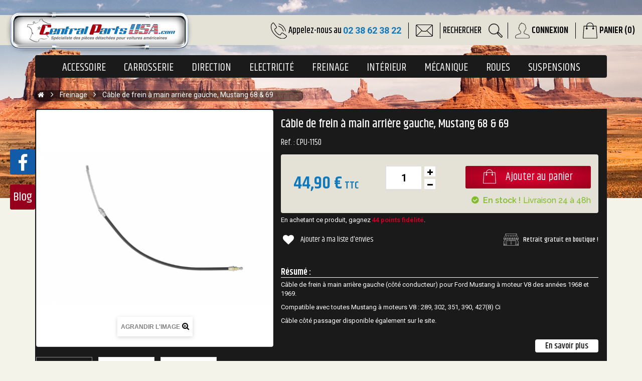

--- FILE ---
content_type: text/html; charset=utf-8
request_url: https://www.centralpartsusa.com/freinage/389-cable-de-frein-a-main-arriere-gauche-mustang-68-69.html
body_size: 30771
content:
<!DOCTYPE HTML>
<!--[if lt IE 7]>
<html class="no-js lt-ie9 lt-ie8 lt-ie7"  lang="fr-fr" ><![endif]-->
<!--[if IE 7]>
<html class="no-js lt-ie9 lt-ie8 ie7"  lang="fr-fr" ><![endif]-->
<!--[if IE 8]>
<html class="no-js lt-ie9 ie8"  lang="fr-fr" ><![endif]-->
<!--[if gt IE 8]>
<html class="no-js ie9"  lang="fr-fr" ><![endif]-->
<html lang="fr-fr">
<head>
    <meta charset="utf-8"/>
    <title>Câble de frein à main arrière gauche pour Ford Mustang V8 de 68 et 69</title>

<script data-keepinline="true">
    var ajaxGetProductUrl = '//www.centralpartsusa.com/module/cdc_googletagmanager/async';
    var ajaxShippingEvent = 1;
    var ajaxPaymentEvent = 1;

/* datalayer */
dataLayer = window.dataLayer || [];
    let cdcDatalayer = {"pageCategory":"product","event":"view_item","ecommerce":{"currency":"EUR","items":[{"item_name":"Cable de frein a main arriere gauche, Mustang 68 & 69","item_id":"389-10408","price":"44.9","price_tax_exc":"37.42","item_category":"Freinage","item_variant":"Ford, Mustang, 1968, V8 de 289 Ci (4.7 Litres)","quantity":1}],"value":"44.9"}};
    dataLayer.push(cdcDatalayer);

/* call to GTM Tag */
(function(w,d,s,l,i){w[l]=w[l]||[];w[l].push({'gtm.start':
new Date().getTime(),event:'gtm.js'});var f=d.getElementsByTagName(s)[0],
j=d.createElement(s),dl=l!='dataLayer'?'&l='+l:'';j.async=true;j.src=
'https://www.googletagmanager.com/gtm.js?id='+i+dl;f.parentNode.insertBefore(j,f);
})(window,document,'script','dataLayer','GTM-KN37P7X');

/* async call to avoid cache system for dynamic data */
dataLayer.push({
  'event': 'datalayer_ready'
});
</script>
            <meta name="description" content="Câble de frein à main arrière gauche (côté conducteur), prêt à être installé, pour Ford Mustang à moteur V8 des années 1968 et 1969."/>
            <meta name="generator" content="PrestaShop"/>
    <meta name="robots" content="index,follow"/>
    <meta name="viewport" content="width=device-width, minimum-scale=0.25, maximum-scale=1.6, initial-scale=1.0"/>
    <meta name="apple-mobile-web-app-capable" content="yes"/>
    <link rel="icon" type="image/vnd.microsoft.icon" href="/img/favicon.ico?1763544794"/>
    <link rel="shortcut icon" type="image/x-icon" href="/img/favicon.ico?1763544794"/>
                                        <link rel="stylesheet" href="/themes/prestabase/css/global.css" type="text/css" media="all"/>
                                                <link rel="stylesheet" href="/themes/prestabase/css/owl.carousel.css" type="text/css" media="all"/>
                                                <link rel="stylesheet" href="/themes/prestabase/css/owl.theme.default.css" type="text/css" media="all"/>
                                                <link rel="stylesheet" href="/themes/prestabase/css/autoload/highdpi.css" type="text/css" media="all"/>
                                                <link rel="stylesheet" href="/themes/prestabase/css/autoload/responsive-tables.css" type="text/css" media="all"/>
                                                <link rel="stylesheet" href="/themes/prestabase/css/autoload/uniform.default.css" type="text/css" media="all"/>
                                                <link rel="stylesheet" href="/modules/ps_checkout/views/css/payments16.css?version=3.6.3" type="text/css" media="all"/>
                                                <link rel="stylesheet" href="/themes/prestabase/css/product.css" type="text/css" media="all"/>
                                                <link rel="stylesheet" href="/themes/prestabase/css/print.css" type="text/css" media="print"/>
                                                <link rel="stylesheet" href="/js/jquery/plugins/fancybox/jquery.fancybox.css" type="text/css" media="all"/>
                                                <link rel="stylesheet" href="/js/jquery/plugins/bxslider/jquery.bxslider.css" type="text/css" media="all"/>
                                                <link rel="stylesheet" href="/themes/prestabase/css/modules/prestablog/views/css/grid-for-1-6-module.css" type="text/css" media="all"/>
                                                <link rel="stylesheet" href="/themes/prestabase/css/modules/socialsharing/css/socialsharing.css" type="text/css" media="all"/>
                                                <link rel="stylesheet" href="/themes/prestabase/css/modules/blockcategories/blockcategories.css" type="text/css" media="all"/>
                                                <link rel="stylesheet" href="/themes/prestabase/css/modules/blocknewsletter/blocknewsletter.css" type="text/css" media="all"/>
                                                <link rel="stylesheet" href="/themes/prestabase/css/modules/blocksearch/blocksearch.css" type="text/css" media="all"/>
                                                <link rel="stylesheet" href="/js/jquery/plugins/autocomplete/jquery.autocomplete.css" type="text/css" media="all"/>
                                                <link rel="stylesheet" href="/themes/prestabase/css/modules/blockuserinfo/blockuserinfo.css" type="text/css" media="all"/>
                                                <link rel="stylesheet" href="/modules/themeconfigurator/css/hooks.css" type="text/css" media="all"/>
                                                <link rel="stylesheet" href="/themes/prestabase/css/modules/kwkmobileheader/views/css/kwkmobileheader.css" type="text/css" media="all"/>
                                                <link rel="stylesheet" href="/themes/prestabase/css/modules/kiwikicons/views/css/kiwikicons.css" type="text/css" media="all"/>
                                                <link rel="stylesheet" href="/themes/prestabase/css/modules/kwkblockreinsurance/style.css" type="text/css" media="all"/>
                                                <link rel="stylesheet" href="/modules/pm_advancedtopmenu/css/pm_advancedtopmenu_base.css" type="text/css" media="all"/>
                                                <link rel="stylesheet" href="/modules/pm_advancedtopmenu/css/pm_advancedtopmenu_product.css" type="text/css" media="all"/>
                                                <link rel="stylesheet" href="/modules/pm_advancedtopmenu/css/pm_advancedtopmenu_global-1.css" type="text/css" media="all"/>
                                                <link rel="stylesheet" href="/modules/pm_advancedtopmenu/css/pm_advancedtopmenu_advanced-1.css" type="text/css" media="all"/>
                                                <link rel="stylesheet" href="/themes/prestabase/css/modules/blockcart/blockcart.css" type="text/css" media="all"/>
                                                <link rel="stylesheet" href="/modules/advancedeucompliance/views/css/aeuc_front.css" type="text/css" media="all"/>
                                                <link rel="stylesheet" href="/themes/prestabase/css/modules/blockcontact/blockcontact.css" type="text/css" media="all"/>
                                                <link rel="stylesheet" href="/themes/prestabase/css/modules/blockwishlist/blockwishlist.css" type="text/css" media="all"/>
                                                <link rel="stylesheet" href="/modules/infinitescroll/views/css/infinitescroll.css" type="text/css" media="all"/>
                                                <link rel="stylesheet" href="/themes/prestabase/css/modules/productcomments/productcomments.css" type="text/css" media="all"/>
                                                <link rel="stylesheet" href="/themes/prestabase/css/modules/productscategory/css/productscategory.css" type="text/css" media="all"/>
                                                <link rel="stylesheet" href="/modules/freedeliverymanager/css/style.css" type="text/css" media="all"/>
                                                <link rel="stylesheet" href="/themes/prestabase/css/modules/mailalerts/mailalerts.css" type="text/css" media="all"/>
                                                <link rel="stylesheet" href="/themes/prestabase/css/scenes.css" type="text/css" media="all"/>
                                                <link rel="stylesheet" href="/themes/prestabase/css/category.css" type="text/css" media="all"/>
                                                <link rel="stylesheet" href="/themes/prestabase/css/product_list.css" type="text/css" media="all"/>
                                                <link rel="stylesheet" href="/js/jquery/ui/themes/base/jquery.ui.core.css" type="text/css" media="all"/>
                                                <link rel="stylesheet" href="/js/jquery/ui/themes/base/jquery.ui.slider.css" type="text/css" media="all"/>
                                                <link rel="stylesheet" href="/js/jquery/ui/themes/base/jquery.ui.theme.css" type="text/css" media="all"/>
                                                <link rel="stylesheet" href="/themes/prestabase/css/modules/pm_advancedsearch4/views/css/pm_advancedsearch4.css" type="text/css" media="all"/>
                                                <link rel="stylesheet" href="/modules/pm_advancedsearch4/views/css/pm_advancedsearch4_dynamic.css" type="text/css" media="all"/>
                                                <link rel="stylesheet" href="/modules/pm_advancedsearch4/views/css/chosen/chosen.min.css" type="text/css" media="all"/>
                                    <script type="text/javascript">/* <![CDATA[ */;var ASPath='/modules/pm_advancedsearch4/';var ASSearchUrl='https://www.centralpartsusa.com/module/pm_advancedsearch4/advancedsearch4';var CUSTOMIZE_TEXTFIELD=1;var FancyboxI18nClose='Fermer';var FancyboxI18nNext='Suivant';var FancyboxI18nPrev='Pr&eacute;c&eacute;dent';var PS_CATALOG_MODE=false;var added_to_wishlist='Le produit a été ajouté à votre liste.';var ajax_allowed=true;var ajaxsearch=true;var allowBuyWhenOutOfStock=true;var as4_orderBySalesAsc='Meilleures ventes en dernier';var as4_orderBySalesDesc='Meilleures ventes en premier';var attribute_anchor_separator='-';var attributesCombinations=["10408"];var availableLaterValue='Disponible sous 1 semaine';var availableNowValue='';var baseDir='https://www.centralpartsusa.com/';var baseUri='https://www.centralpartsusa.com/';var blocksearch_type='top';var comparator_max_item=0;var comparedProductsIds=[];var confirm_report_message='Êtes-vous certain de vouloir signaler ce commentaire ?';var contentOnly=false;var currency={"id":1,"name":"Euro","iso_code":"EUR","iso_code_num":"978","sign":"\u20ac","blank":"1","conversion_rate":"1.000000","deleted":"0","format":"2","decimals":"1","active":"1","prefix":"","suffix":" \u20ac","id_shop_list":null,"force_id":false};var currencyBlank=1;var currencyFormat=2;var currencyRate=1;var currencySign='€';var currentDate='2026-01-22 23:18:11';var customerGroupWithoutTax=false;var customizationFields=false;var customizationId=null;var customizationIdMessage='Personnalisation';var default_eco_tax=0;var delete_txt='Supprimer';var displayList=false;var displayPrice=0;var doesntExist='Ce produit n\'existe pas dans cette déclinaison. Vous pouvez néanmoins en sélectionner une autre.';var doesntExistNoMore='Ce produit n\'est plus en stock';var doesntExistNoMoreBut='avec ces options mais reste disponible avec d\'autres options';var ecotaxTax_rate=0;var fieldRequired='Veuillez remplir tous les champs, puis enregistrer votre personnalisation';var freeProductTranslation='Offert !';var freeShippingTranslation='Livraison gratuite !';var generated_date=1769120290;var groupReduction=0;var hasDeliveryAddress=false;var highDPI=false;var idDefaultImage=1045;var id_lang=1;var id_product=389;var img_dir='https://www.centralpartsusa.com/themes/prestabase/img/';var img_prod_dir='https://www.centralpartsusa.com/img/p/';var img_ps_dir='https://www.centralpartsusa.com/img/';var instantsearch=false;var isGuest=0;var isLogged=0;var isMobile=false;var jqZoomEnabled=false;var loggin_required='Vous devez être connecté pour gérer votre liste d\'envies.';var loyalty_already='Aucun point de fidélité pour ce produit car il y a déjà une réduction.';var loyalty_converted='pouvant être transformé(s) en un bon de réduction de';var loyalty_nopoints='Aucun point de fidélité pour ce produit.';var loyalty_point='point fidélité';var loyalty_points='points fidélité';var loyalty_total='Votre panier totalisera';var loyalty_willcollect='En achetant ce produit, gagnez';var maxQuantityToAllowDisplayOfLastQuantityMessage=3;var max_item='Vous ne pouvez pas ajouter plus de 0 produit(s) dans le comparateur.';var min_item='Veuillez choisir au moins 1 produit.';var minimalQuantity=1;var moderation_active=true;var mywishlist_url='https://www.centralpartsusa.com/module/blockwishlist/mywishlist';var noTaxForThisProduct=false;var none_award='0';var oosHookJsCodeFunctions=[];var page_name='product';var placeholder_blocknewsletter='E-mail';var point_rate='1';var point_value='0.05';var points_in_cart=0;var priceDisplayMethod=0;var priceDisplayPrecision=2;var productAvailableForOrder=true;var productBasePriceTaxExcl=37.416667;var productBasePriceTaxExcluded=37.416667;var productBasePriceTaxIncl=44.9;var productHasAttributes=false;var productPrice=44.9;var productPriceTaxExcluded=37.416667;var productPriceTaxIncluded=44.9;var productPriceWithoutReduction=44.9;var productReference='CPU-1150';var productShowPrice=true;var productUnitPriceRatio=0;var product_fileButtonHtml='Ajouter';var product_fileDefaultHtml='Aucun fichier sélectionné';var product_specific_price=[];var productcomment_added='Votre commentaire a été rajouté!';var productcomment_added_moderation='Votre commentaire a bien été enregistré. Il sera affiché dès qu\'un modérateur l\'aura approuvé.';var productcomment_ok='ok';var productcomment_title='Nouveau commentaire';var productcomments_controller_url='https://www.centralpartsusa.com/module/productcomments/default';var productcomments_url_rewrite=true;var ps_checkout3dsEnabled=true;var ps_checkoutAutoRenderDisabled=false;var ps_checkoutCancelUrl='https://www.centralpartsusa.com/module/ps_checkout/cancel';var ps_checkoutCardBrands=["MASTERCARD","VISA","AMEX","CB_NATIONALE"];var ps_checkoutCardFundingSourceImg='/modules/ps_checkout/views/img/payment-cards.png';var ps_checkoutCardLogos={"AMEX":"\/modules\/ps_checkout\/views\/img\/amex.svg","CB_NATIONALE":"\/modules\/ps_checkout\/views\/img\/cb.svg","DINERS":"\/modules\/ps_checkout\/views\/img\/diners.svg","DISCOVER":"\/modules\/ps_checkout\/views\/img\/discover.svg","JCB":"\/modules\/ps_checkout\/views\/img\/jcb.svg","MAESTRO":"\/modules\/ps_checkout\/views\/img\/maestro.svg","MASTERCARD":"\/modules\/ps_checkout\/views\/img\/mastercard.svg","UNIONPAY":"\/modules\/ps_checkout\/views\/img\/unionpay.svg","VISA":"\/modules\/ps_checkout\/views\/img\/visa.svg"};var ps_checkoutCartProductCount=0;var ps_checkoutCheckUrl='https://www.centralpartsusa.com/module/ps_checkout/check';var ps_checkoutCheckoutTranslations={"checkout.go.back.link.title":"Retourner au tunnel de commande","checkout.go.back.label":"Tunnel de commande","checkout.card.payment":"Paiement par carte","checkout.page.heading":"R\u00e9sum\u00e9 de commande","checkout.cart.empty":"Votre panier d'achat est vide.","checkout.page.subheading.card":"Carte","checkout.page.subheading.paypal":"PayPal","checkout.payment.by.card":"Vous avez choisi de payer par carte.","checkout.payment.by.paypal":"Vous avez choisi de payer par PayPal.","checkout.order.summary":"Voici un r\u00e9sum\u00e9 de votre commande :","checkout.order.amount.total":"Le montant total de votre panier est de","checkout.order.included.tax":"(TTC)","checkout.order.confirm.label":"Veuillez finaliser votre commande en cliquant sur &quot;Je valide ma commande&quot;","paypal.hosted-fields.label.card-name":"Nom du titulaire de la carte","paypal.hosted-fields.placeholder.card-name":"Nom du titulaire de la carte","paypal.hosted-fields.label.card-number":"Num\u00e9ro de carte","paypal.hosted-fields.placeholder.card-number":"Num\u00e9ro de carte","paypal.hosted-fields.label.expiration-date":"Date d'expiration","paypal.hosted-fields.placeholder.expiration-date":"MM\/YY","paypal.hosted-fields.label.cvv":"Code de s\u00e9curit\u00e9","paypal.hosted-fields.placeholder.cvv":"XXX","payment-method-logos.title":"Paiement 100% s\u00e9curis\u00e9","express-button.cart.separator":"ou","express-button.checkout.express-checkout":"Achat rapide","error.paypal-sdk":"No PayPal Javascript SDK Instance","checkout.payment.others.link.label":"Autres moyens de paiement","checkout.payment.others.confirm.button.label":"Je valide ma commande","checkout.form.error.label":"Une erreur s'est produite lors du paiement. Veuillez r\u00e9essayer ou contacter le support.","loader-component.label.header":"Merci pour votre achat !","loader-component.label.body":"Veuillez patienter, nous traitons votre paiement","error.paypal-sdk.contingency.cancel":"Authentification du propri\u00e9taire de carte annul\u00e9e, veuillez choisir un autre moyen de paiement ou essayez de nouveau.","error.paypal-sdk.contingency.error":"Une erreur est survenue lors de l'authentification du propri\u00e9taire de la carte, veuillez choisir un autre moyen de paiement ou essayez de nouveau.","error.paypal-sdk.contingency.failure":"Echec de l'authentification du propri\u00e9taire de la carte, veuillez choisir un autre moyen de paiement ou essayez de nouveau.","error.paypal-sdk.contingency.unknown":"L'identit\u00e9 du propri\u00e9taire de la carte n' pas pu \u00eatre v\u00e9rifi\u00e9e, veuillez choisir un autre moyen de paiement ou essayez de nouveau."};var ps_checkoutCheckoutUrl='https://www.centralpartsusa.com/commande?step=1';var ps_checkoutConfirmUrl='https://www.centralpartsusa.com/confirmation-commande';var ps_checkoutCreateUrl='https://www.centralpartsusa.com/module/ps_checkout/create';var ps_checkoutCspNonce='';var ps_checkoutExpressCheckoutCartEnabled=false;var ps_checkoutExpressCheckoutOrderEnabled=false;var ps_checkoutExpressCheckoutProductEnabled=false;var ps_checkoutExpressCheckoutSelected=false;var ps_checkoutExpressCheckoutUrl='https://www.centralpartsusa.com/module/ps_checkout/ExpressCheckout';var ps_checkoutFundingSource='paypal';var ps_checkoutFundingSourcesSorted=["paylater","paypal"];var ps_checkoutHostedFieldsContingencies='SCA_WHEN_REQUIRED';var ps_checkoutHostedFieldsEnabled=false;var ps_checkoutHostedFieldsSelected=false;var ps_checkoutLoaderImage='/modules/ps_checkout/views/img/loader.svg';var ps_checkoutPartnerAttributionId='PrestaShop_Cart_PSXO_PSDownload';var ps_checkoutPayLaterCartPageButtonEnabled=false;var ps_checkoutPayLaterCategoryPageBannerEnabled=false;var ps_checkoutPayLaterHomePageBannerEnabled=false;var ps_checkoutPayLaterOrderPageBannerEnabled=false;var ps_checkoutPayLaterOrderPageButtonEnabled=false;var ps_checkoutPayLaterOrderPageMessageEnabled=true;var ps_checkoutPayLaterProductPageBannerEnabled=false;var ps_checkoutPayLaterProductPageButtonEnabled=false;var ps_checkoutPayLaterProductPageMessageEnabled=false;var ps_checkoutPayPalButtonConfiguration={"shape":"rect","label":"pay","color":"gold"};var ps_checkoutPayPalOrderId='';var ps_checkoutPayPalSdkConfig={"clientId":"AXjYFXWyb4xJCErTUDiFkzL0Ulnn-bMm4fal4G-1nQXQ1ZQxp06fOuE7naKUXGkq2TZpYSiI9xXbs4eo","merchantId":"WCETA3XZMV6DQ","currency":"EUR","intent":"capture","commit":"false","vault":"false","integrationDate":"2022-14-06","dataPartnerAttributionId":"PrestaShop_Cart_PSXO_PSDownload","dataCspNonce":"","dataEnable3ds":"true","disableFunding":"bancontact,blik,card,eps,giropay,ideal,mybank,p24","enableFunding":"paylater","components":"marks,funding-eligibility"};var ps_checkoutPayWithTranslations={"paylater":"Payer en plusieurs fois avec PayPal Pay Later","paypal":"Payer par compte PayPal"};var ps_checkoutPaymentMethodLogosTitleImg='/modules/ps_checkout/views/img/lock_checkout.svg';var ps_checkoutRenderPaymentMethodLogos=true;var ps_checkoutValidateUrl='https://www.centralpartsusa.com/module/ps_checkout/validate';var ps_checkoutVersion='3.6.3';var quantitiesDisplayAllowed=false;var quantityAvailable=0;var quickView=false;var reduction_percent=0;var reduction_price=0;var removingLinkText='supprimer cet article du panier';var roundMode=2;var search_url='https://www.centralpartsusa.com/recherche';var secure_key='9f9a90788c41e4f681f1f63bc68726ff';var sharing_img='https://www.centralpartsusa.com/1045/cable-de-frein-a-main-arriere-gauche-mustang-68-69.jpg';var sharing_name='Câble de frein à main arrière gauche, Mustang 68 & 69';var sharing_url='https://www.centralpartsusa.com/freinage/389-cable-de-frein-a-main-arriere-gauche-mustang-68-69.html';var specific_currency=false;var specific_price=0;var static_token='75a67fc95597e49337709ad4d18b7950';var stock_management=1;var taxRate=20;var toBeDetermined='À définir';var token='75a67fc95597e49337709ad4d18b7950';var uploading_in_progress='Envoi en cours, veuillez patienter...';var usingSecureMode=true;var wishlistProductsIds=false;/* ]]> */</script>

                    <script type="text/javascript" src="/js/jquery/jquery-1.11.0.min.js"></script>
                    <script type="text/javascript" src="/js/jquery/jquery-migrate-1.2.1.min.js"></script>
                    <script type="text/javascript" src="/js/jquery/plugins/jquery.easing.js"></script>
                    <script type="text/javascript" src="/js/tools.js"></script>
                    <script type="text/javascript" src="/themes/prestabase/js/css3-animate-it.js"></script>
                    <script type="text/javascript" src="/themes/prestabase/js/owl.carousel.min.js"></script>
                    <script type="text/javascript" src="/themes/prestabase/js/global.js"></script>
                    <script type="text/javascript" src="/themes/prestabase/js/autoload/10-bootstrap.min.js"></script>
                    <script type="text/javascript" src="/themes/prestabase/js/autoload/15-jquery.total-storage.min.js"></script>
                    <script type="text/javascript" src="/themes/prestabase/js/autoload/15-jquery.uniform-modified.js"></script>
                    <script type="text/javascript" src="/modules/ps_checkout/views/js/front.js?version=3.6.3"></script>
                    <script type="text/javascript" src="/js/jquery/plugins/fancybox/jquery.fancybox.js"></script>
                    <script type="text/javascript" src="/js/jquery/plugins/jquery.idTabs.js"></script>
                    <script type="text/javascript" src="/js/jquery/plugins/jquery.scrollTo.js"></script>
                    <script type="text/javascript" src="/js/jquery/plugins/jquery.serialScroll.js"></script>
                    <script type="text/javascript" src="/js/jquery/plugins/bxslider/jquery.bxslider.js"></script>
                    <script type="text/javascript" src="/themes/prestabase/js/product.js"></script>
                    <script type="text/javascript" src="/modules/socialsharing/js/socialsharing.js"></script>
                    <script type="text/javascript" src="/themes/prestabase/js/tools/treeManagement.js"></script>
                    <script type="text/javascript" src="/themes/prestabase/js/modules/blocknewsletter/blocknewsletter.js"></script>
                    <script type="text/javascript" src="/js/jquery/plugins/autocomplete/jquery.autocomplete.js"></script>
                    <script type="text/javascript" src="/themes/prestabase/js/modules/blocksearch/blocksearch.js"></script>
                    <script type="text/javascript" src="/themes/prestabase/js/modules/kwkmobileheader/views/js/kwkmobileheader.js"></script>
                    <script type="text/javascript" src="/modules/kiwikicons/views/js/kiwikicons.js"></script>
                    <script type="text/javascript" src="/modules/pm_advancedtopmenu/js/pm_advancedtopmenu.js"></script>
                    <script type="text/javascript" src="/themes/prestabase/js/modules/blockcart/ajax-cart.js"></script>
                    <script type="text/javascript" src="/themes/prestabase/js/modules/blockwishlist/js/ajax-wishlist.js"></script>
                    <script type="text/javascript" src="/modules/productcomments/js/jquery.rating.pack.js"></script>
                    <script type="text/javascript" src="/themes/prestabase/js/modules/productscategory/js/productscategory.js"></script>
                    <script type="text/javascript" src="/modules/freedeliverymanager/js/freedeliverymanager-carrier.js"></script>
                    <script type="text/javascript" src="/themes/prestabase/js/modules/mailalerts/mailalerts.js"></script>
                    <script type="text/javascript" src="/js/jquery/ui/jquery.ui.core.min.js"></script>
                    <script type="text/javascript" src="/js/jquery/ui/jquery.ui.widget.min.js"></script>
                    <script type="text/javascript" src="/js/jquery/ui/jquery.ui.mouse.min.js"></script>
                    <script type="text/javascript" src="/js/jquery/ui/jquery.ui.slider.min.js"></script>
                    <script type="text/javascript" src="/modules/pm_advancedsearch4/views/js/chosen/chosen.jquery.min.js"></script>
                    <script type="text/javascript" src="/modules/pm_advancedsearch4/views/js/jquery.ui.touch-punch.min.js"></script>
                    <script type="text/javascript" src="/modules/pm_advancedsearch4/views/js/jquery.actual.min.js"></script>
                    <script type="text/javascript" src="/modules/pm_advancedsearch4/views/js/jquery.form.js"></script>
                    <script type="text/javascript" src="/themes/prestabase/js/modules/pm_advancedsearch4/views/js/as4_plugin.js"></script>
                    <script type="text/javascript" src="/modules/pm_advancedsearch4/views/js/pm_advancedsearch.js"></script>
                    <script type="text/javascript" src="/modules/cdc_googletagmanager/views/js/ajaxdatalayer.js"></script>
                    <script type="text/javascript" src="/themes/prestabase/js/modules/loyalty/js/loyalty.js"></script>
                    <script type="text/javascript" src="/modules/productcomments/js/jquery.textareaCounter.plugin.js"></script>
                    <script type="text/javascript" src="/themes/prestabase/js/modules/productcomments/js/productcomments.js"></script>
                <meta property="og:type" content="product" />
<meta property="og:url" content="https://www.centralpartsusa.com/freinage/389-cable-de-frein-a-main-arriere-gauche-mustang-68-69.html" />
<meta property="og:title" content="Câble de frein à main arrière gauche pour Ford Mustang V8 de 68 et 69" />
<meta property="og:site_name" content="Central Parts USA" />
<meta property="og:description" content="Câble de frein à main arrière gauche (côté conducteur), prêt à être installé, pour Ford Mustang à moteur V8 des années 1968 et 1969." />
<meta property="og:image" content="https://www.centralpartsusa.com/1045-large_default/cable-de-frein-a-main-arriere-gauche-mustang-68-69.jpg" />
<meta property="product:pretax_price:amount" content="37.42" />
<meta property="product:pretax_price:currency" content="EUR" />
<meta property="product:price:amount" content="44.9" />
<meta property="product:price:currency" content="EUR" />
	<!--[if lt IE 8]>
	<script type="text/javascript" src="https://www.centralpartsusa.com/modules/pm_advancedtopmenu/js/pm_advancedtopmenuiefix.js"></script>
	<![endif]-->
<!-- /MODULE PM_AdvancedTopMenu || Presta-Module.com -->
    <link rel="stylesheet"
          href="https://fonts.googleapis.com/css?family=Open+Sans:300,600|Heebo:400,300,500,600,700|Khand:300,400,500,600,700|Raleway:100,100i,200,200i,300,300i,400,400i,500,500i,600,600i,700,700i,800,800i,900,900i|Roboto:100,100i,300,300i,400,400i,500,500i,700,700i,900,900i&amp;subset=latin,latin-ext"
          type="text/css" media="all"/>

    <!-- @kiwik Animate It -->
    <!--[if !IE]><!-->
    <link href='https://www.centralpartsusa.com/themes/prestabase/css/animations.css' rel='stylesheet'>
    <!--<![endif]-->
    <!--[if lte IE 9]>
    <link href='https://www.centralpartsusa.com/themes/prestabase/css/animations-ie-fix.css' rel='stylesheet'>
    <![endif]-->

    <!--[if IE 8]>
    <script src="https://oss.maxcdn.com/libs/html5shiv/3.7.0/html5shiv.js"></script>
    <script src="https://oss.maxcdn.com/libs/respond.js/1.3.0/respond.min.js"></script>
    <![endif]-->

    <!-- PREV NEXT SEO OPTIMISATION ON CATEGORY -->
                </head>
<body id="product"        class="product product-389 product-cable-de-frein-a-main-arriere-gauche-mustang-68-69 category-79 category-freinage hide-left-column hide-right-column lang_fr">

<!-- Google Tag Manager (noscript) -->
<noscript><iframe src="https://www.googletagmanager.com/ns.html?id=GTM-KN37P7X"
height="0" width="0" style="display:none;visibility:hidden"></iframe></noscript>
<!-- End Google Tag Manager (noscript) -->

        
<div id="page">

            <div id="wrapper_category_page">
            <div id="zone_bg_category" class="clear">
                <div>
    
    <div class="header-container">
                            <div id="display_pop" class="container">
                
	<div id="layer_cart">
		<div class="clearfix">
			<div class='layer_cart_top col-xs-12'>
				<span class="title-first">
					Produit ajouté au panier avec succès
				</span>
				<span class="title-second">
					<!-- Plural Case [both cases are needed because page may be updated in Javascript] -->
					<span class="ajax_cart_product_txt_s  unvisible">
						Il y a <span class="ajax_cart_quantity">0</span> produits dans votre panier.
					</span>
					<!-- Singular Case [both cases are needed because page may be updated in Javascript] -->
					<span class="ajax_cart_product_txt ">
						Il y a 1 produit dans votre panier.
					</span>
				</span>
			</div>
			<div class="layer_cart_product col-xs-12">
				<span class="cross" title="Fermer la fenêtre"></span>

				<div class="product-image-container layer_cart_img">
				</div>
				<div class="layer_cart_product_info">
					<span id="layer_cart_product_title" class="product-name"></span>
					<span id="layer_cart_product_attributes"></span>
					<div class="layer_cart_quantity">
						<strong class="dark">Quantité</strong>
						<span id="layer_cart_product_quantity"></span>
					</div>
					<div class="layer_cart_total">
						<strong class="dark">Total</strong>
						<span id="layer_cart_product_price"></span>
					</div>
				</div>
								<div class="layer_cart_row text-center" id='franco_div'>
					<div >
						<span style="text-align: left;">Plus que <span class='res_franco' style="float:none">300,00 €</span> pour bénéficier de <span class='bold_shipping'>la livraison</span> <span class='green_shipping'>shipping</span></span>	
					</div>
				</div>
			</div>
		</div>
		<div class="button-container">
			<span class="continue btn btn-default button exclusive-medium" title="Continuer mes achats">
				<span>
					Continuer
				</span>
			</span>
			<a class="btn btn-default button button-medium"	href="https://www.centralpartsusa.com/commande" title="Commander" rel="nofollow">
				<span>
					Commander
				</span>
			</a>
		</div>
		<div class="crossseling"></div>
	</div> <!-- #layer_cart -->
	<div class="layer_cart_overlay"></div>

            </div>
        
        <header id="header">
                        

            <div id="header_logo">
                <a href="https://www.centralpartsusa.com/" title="Central Parts USA">
                    <img class="logo " src="https://www.centralpartsusa.com/img/centralpartsusa-logo-1502178585.jpg"
                         alt="Central Parts USA" width="375" height="94"/>

                </a>
            </div>

            <!-- MODULE Block cart -->
<div class="hidden-xs">
	<div class="block-content shopping_cart">
		<img src="https://www.centralpartsusa.com/themes/prestabase/img//design/cart.svg">
		<a href="https://www.centralpartsusa.com/commande" title="Voir mon panier" rel="nofollow">
			Panier
			<span class="ajax_cart_quantity unvisible">(0)</span>
			<!--<span class="ajax_cart_product_txt unvisible">Produit</span>
			<span class="ajax_cart_product_txt_s unvisible">Produits</span>-->
			<span class="ajax_cart_total unvisible">
							</span>
			<span class="ajax_cart_no_product">(0)</span>
					</a>

					<div class="cart_block block exclusive">
				<div class="block_content">
					<!-- block list of products -->
					<div class="cart_block_list">
												<p class="cart_block_no_products">
							Aucun produit
						</p>
																		<div class="cart-prices">
							<div class="cart-prices-line first-line">
								<span class="price cart_block_shipping_cost ajax_cart_shipping_cost unvisible">
																			 À définir																	</span>
								<span class="unvisible">
									Livraison
								</span>
							</div>
							 							<div class="cart-prices-line first-line" id='franco_deroul' >
							   <div >
								<span style="text-align: left;">Plus que <span class='res_franco' style="float:none">300,00 €</span> pour bénéficier de <span class='bold_shipping'>la livraison</span> <span class='green_shipping'>gratuite</span></span>	
							   </div>
							</div>
																					<div class="cart-prices-line last-line">
								<span class="price cart_block_total ajax_block_cart_total">0,00 €</span>
								<span>Total</span>
							</div>
													</div>
						<p class="cart-buttons">
							<a id="button_order_cart" class="btn btn-default button button-small" href="https://www.centralpartsusa.com/commande" title="Commander" rel="nofollow">
								<span>
									Commander<i class="icon-angle-right right"></i>
								</span>
							</a>
						</p>
					</div>
				</div>
			</div><!-- .cart_block -->
			</div>
</div>

<!-- /MODULE Block cart -->
<!-- Block user information module NAV  -->
<div id="header_user_info" class="block-content hidden-xs">
            <div class="link-wrapper">
            <img src="https://www.centralpartsusa.com/themes/prestabase/img//design/account.svg">
            <a class="login" href="https://www.centralpartsusa.com/mon-compte" rel="nofollow" title="Identifiez-vous"><span>Connexion</span></a>
        </div>
     
</div>
<!-- /Block usmodule NAV -->
<!-- Block search module TOP -->
<div id="search_block_top" class="block-content search-wrapper clearfix ">
	<form id="searchbox" method="get" action="//www.centralpartsusa.com/recherche" >
		<input type="hidden" name="controller" value="search" />
		<input type="hidden" name="orderby" value="position" />
		<input type="hidden" name="orderway" value="desc" />
		<input class="search_query form-control" type="text" id="search_query_top" name="search_query" placeholder="Rechercher" value="" />
		<button type="submit" name="submit_search" class="btn btn-default button-search">
			<span>Rechercher</span>
		</button>
	</form>
	<img src="https://www.centralpartsusa.com/themes/prestabase/img//design/search.svg">
</div>
<!-- /Block search module TOP -->
<div id="contact_block_mail" class="block-content hidden-sm hidden-xs">
            <a href="https://www.centralpartsusa.com/index.php?controller=contact-form" title="Contacter notre service client">
            <img src="https://www.centralpartsusa.com/themes/prestabase/img//design/mail.svg">
        </a>
    </div>

<div id="contact_block" class="block-content hidden-sm hidden-md hidden-xs">
    <div class="contact_block">
        <img src="https://www.centralpartsusa.com/themes/prestabase/img//design/phone.svg">
        <span>Appelez-nous au</span>

                    <span class="phone">02 38 62 38 22</span>
            </div>
</div>




        </header>

        <div id="header_mobile" class="clearfix">
            <div id="header_logo" class=" clearfix">
                <a href="https://www.centralpartsusa.com/" title="Central Parts USA">
                    <img class="logo img-responsive" src="https://www.centralpartsusa.com/img/centralpartsusa-logo-1502178585.jpg"
                         alt="Central Parts USA" width="375" height="94"/>
                </a>
            </div>

                                            <div id="menu_mobile_header" class="clearfix">
        <div id="bt_menu_mobile" class="mobile-header-link">
            <a href="#" id="bt_menu_link"></a>
        </div>
    </div>

<div id="mobile_header" class="clearfix">
    <div id="search_mobile" class="mobile-header-link">
        <a href="#" id="search_link"></a>
    </div>
    <div id="user_mobile" class="mobile-header-link">
        <a id="user_link" href="https://www.centralpartsusa.com/mon-compte" rel="nofollow" ></a>
    </div>
    <div id="cart_mobile" class="mobile-header-link">
        <a id="cart_link" href="https://www.centralpartsusa.com/commande" rel="nofollow" >
            <span id="cart_pop" class="ajax_cart_quantity">0</span>
        </a>
    </div>
</div>

<!-- Block search module TOP -->
<div id="search_block_top" class="block-content search-wrapper clearfix  mobile clear">
	<form id="searchbox" method="get" action="//www.centralpartsusa.com/recherche" >
		<input type="hidden" name="controller" value="search" />
		<input type="hidden" name="orderby" value="position" />
		<input type="hidden" name="orderway" value="desc" />
		<input class="search_query form-control" type="text" id="search_query_top" name="search_query" placeholder="Rechercher" value="" />
		<button type="submit" name="submit_search" class="btn btn-default button-search">
			<span>Rechercher</span>
		</button>
	</form>
	<img src="https://www.centralpartsusa.com/themes/prestabase/img//design/search.svg">
</div>
<!-- /Block search module TOP -->
                    </div>


    </div>


                <div id="header_menu">
            <!-- MODULE PM_AdvancedTopMenu || Presta-Module.com -->
<div id="menu_wrapper">
		<div id="adtm_menu">
		<div id="adtm_menu_inner" class="clearfix">
			<div class="container">
				<ul id="menu" class="clearfix">
									<li class="li-niveau1 advtm_menu_toggle">
						<a class="a-niveau1 adtm_toggle_menu_button"><span class="advtm_menu_span adtm_toggle_menu_button_text">Menu</span></a>
					</li>
																				
																													<li class="li-niveau1 advtm_menu_1 sub"><a href="https://www.centralpartsusa.com/3-accessoires" title="Accessoire"  class=" a-niveau1"><span class="advtm_menu_span advtm_menu_span_1">Accessoire</span><!--[if gte IE 7]><!--></a><!--<![endif]-->
				<!--[if lte IE 6]><table><tr><td><![endif]-->
					<div class="adtm_sub">
												<table class="columnWrapTable"><tr>
																					<td class="adtm_column_wrap_td advtm_column_wrap_td_7">
								<div class="adtm_column_wrap advtm_column_wrap_7">
																<div class="adtm_column_wrap_sizer">&nbsp;</div>
																																															<div class="adtm_column adtm_column_21">
																					<span class="column_wrap_title"><a href="https://www.centralpartsusa.com/4-documentations-revues-techniques" title="Documentations / Revues techniques"  class="">Documentations / Revues techniques</a></span>																																										</div>
																			
																																															<div class="adtm_column adtm_column_22">
																					<span class="column_wrap_title"><a href="https://www.centralpartsusa.com/5-housse-de-protection" title="Housse de protection"  class="">Housse de protection</a></span>																																										</div>
																			
																																															<div class="adtm_column adtm_column_23">
																					<span class="column_wrap_title"><a href="https://www.centralpartsusa.com/6-entourage-de-plaque" title="Entourage de plaque"  class="">Entourage de plaque</a></span>																																										</div>
																			
																								</div>
								</td>
																												<td class="adtm_column_wrap_td advtm_column_wrap_td_30">
								<div class="adtm_column_wrap advtm_column_wrap_30">
																<div class="adtm_column_wrap_sizer">&nbsp;</div>
																								</div>
								</td>
																												<td class="adtm_column_wrap_td advtm_column_wrap_td_31">
								<div class="adtm_column_wrap advtm_column_wrap_31">
																	<p><img src="https://www.centralpartsusa.com/img/cms/1-accessoire.jpg" alt="" class="img-responsive" /></p>
																<div class="adtm_column_wrap_sizer">&nbsp;</div>
																								</div>
								</td>
																			</tr></table>
											</div>
				<!--[if lte IE 6]></td></tr></table></a><![endif]-->
				</li>
																				
																													<li class="li-niveau1 advtm_menu_2 sub"><a href="https://www.centralpartsusa.com/8-carrosserie" title="Carrosserie"  class=" a-niveau1"><span class="advtm_menu_span advtm_menu_span_2">Carrosserie</span><!--[if gte IE 7]><!--></a><!--<![endif]-->
				<!--[if lte IE 6]><table><tr><td><![endif]-->
					<div class="adtm_sub">
												<table class="columnWrapTable"><tr>
																					<td class="adtm_column_wrap_td advtm_column_wrap_td_8">
								<div class="adtm_column_wrap advtm_column_wrap_8">
																<div class="adtm_column_wrap_sizer">&nbsp;</div>
																																															<div class="adtm_column adtm_column_81">
																					<span class="column_wrap_title"><a href="https://www.centralpartsusa.com/9-autocollants" title="Autocollants"  class="">Autocollants</a></span>																																										</div>
																			
																																															<div class="adtm_column adtm_column_82">
																					<span class="column_wrap_title"><a href="https://www.centralpartsusa.com/11-capotes" title="Capotes"  class="">Capotes</a></span>																																										</div>
																			
																																															<div class="adtm_column adtm_column_24">
																					<span class="column_wrap_title"><a href="https://www.centralpartsusa.com/16-emblemes" title="Embl&egrave;mes"  class="">Embl&egrave;mes</a></span>																																		<ul class="adtm_elements adtm_elements_24">
																																							<li><a href="https://www.centralpartsusa.com/17-capot-et-moulures" title="Capot et moulures"  class="">Capot et moulures</a></li>
																																																				<li><a href="https://www.centralpartsusa.com/18-emblemes-exterieurs" title="Embl&egrave;mes ext&eacute;rieurs"  class="">Embl&egrave;mes ext&eacute;rieurs</a></li>
																																					</ul>
																															</div>
																			
																																															<div class="adtm_column adtm_column_27">
																					<span class="column_wrap_title"><a href="https://www.centralpartsusa.com/21-phares-feux-arriere" title="Phares - Feux arri&egrave;re"  class="">Phares - Feux arri&egrave;re</a></span>																																		<ul class="adtm_elements adtm_elements_27">
																																							<li><a href="https://www.centralpartsusa.com/22-avant" title="Avant"  class="">Avant</a></li>
																																																				<li><a href="https://www.centralpartsusa.com/23-arriere" title="Arri&egrave;re"  class="">Arri&egrave;re</a></li>
																																					</ul>
																															</div>
																			
																																															<div class="adtm_column adtm_column_30">
																					<span class="column_wrap_title"><a href="https://www.centralpartsusa.com/40-vitrages" title="Vitrages"  class="">Vitrages</a></span>																																		<ul class="adtm_elements adtm_elements_30">
																																							<li><a href="https://www.centralpartsusa.com/42-pare-brises" title="Pare-brises"  class="">Pare-brises</a></li>
																																																				<li><a href="https://www.centralpartsusa.com/43-lunettes-arrieres" title="Lunettes arri&egrave;res"  class="">Lunettes arri&egrave;res</a></li>
																																																				<li><a href="https://www.centralpartsusa.com/45-vitres-laterales" title="Vitres lat&eacute;rales"  class="">Vitres lat&eacute;rales</a></li>
																																																				<li><a href="https://www.centralpartsusa.com/41-custodes" title="Custodes"  class="">Custodes</a></li>
																																																				<li><a href="https://www.centralpartsusa.com/86725-joints-de-pare-brise-et-lunette-arriere" title="Joints de  pare brise et lunette arri&egrave;re"  class="">Joints de  pare brise et lunette arri&egrave;re</a></li>
																																					</ul>
																															</div>
																			
																																															<div class="adtm_column adtm_column_85">
																					<span class="column_wrap_title"><a href="https://www.centralpartsusa.com/44-lave-glace-et-motorisation" title="Lave glace et motorisation"  class="">Lave glace et motorisation</a></span>																																										</div>
																			
																								</div>
								</td>
																												<td class="adtm_column_wrap_td advtm_column_wrap_td_9">
								<div class="adtm_column_wrap advtm_column_wrap_9">
																<div class="adtm_column_wrap_sizer">&nbsp;</div>
																																															<div class="adtm_column adtm_column_25">
																					<span class="column_wrap_title"><a href="https://www.centralpartsusa.com/19-moulures" title="Moulures"  class="">Moulures</a></span>																																										</div>
																			
																																															<div class="adtm_column adtm_column_26">
																					<span class="column_wrap_title"><a href="https://www.centralpartsusa.com/20-pare-chocs" title="Pare-chocs"  class="">Pare-chocs</a></span>																																										</div>
																			
																																															<div class="adtm_column adtm_column_83">
																					<span class="column_wrap_title"><a href="https://www.centralpartsusa.com/24-poignees-de-portes" title="Poign&eacute;es de portes"  class="">Poign&eacute;es de portes</a></span>																																										</div>
																			
																																															<div class="adtm_column adtm_column_28">
																					<span class="column_wrap_title"><a href="https://www.centralpartsusa.com/25-retroviseurs" title="R&eacute;troviseurs"  class="">R&eacute;troviseurs</a></span>																																										</div>
																			
																																															<div class="adtm_column adtm_column_84">
																					<span class="column_wrap_title"><a href="https://www.centralpartsusa.com/86727-joints-d-etancheite" title="Joints d'&eacute;tanch&eacute;it&eacute;"  class="">Joints d'&eacute;tanch&eacute;it&eacute;</a></span>																																										</div>
																			
																																															<div class="adtm_column adtm_column_29">
																					<span class="column_wrap_title"><a href="https://www.centralpartsusa.com/26-tolerie" title="T&ocirc;lerie"  class="">T&ocirc;lerie</a></span>																																		<ul class="adtm_elements adtm_elements_29">
																																							<li><a href="https://www.centralpartsusa.com/27-ailes" title="Ailes"  class="">Ailes</a></li>
																																																				<li><a href="https://www.centralpartsusa.com/34-panneaux-de-feux-arrieres" title="Panneaux de feux arri&egrave;res"  class="">Panneaux de feux arri&egrave;res</a></li>
																																																				<li><a href="https://www.centralpartsusa.com/33-jupes" title="Jupes"  class="">Jupes</a></li>
																																																				<li><a href="https://www.centralpartsusa.com/30-capots" title="Capots"  class="">Capots</a></li>
																																																				<li><a href="https://www.centralpartsusa.com/31-coffres" title="Coffres"  class="">Coffres</a></li>
																																																				<li><a href="https://www.centralpartsusa.com/35-portes" title="Portes"  class="">Portes</a></li>
																																																				<li><a href="https://www.centralpartsusa.com/37-serrures" title="Serrures"  class="">Serrures</a></li>
																																																				<li><a href="https://www.centralpartsusa.com/86730-charnieres-de-portes" title="Charni&egrave;res de portes"  class="">Charni&egrave;res de portes</a></li>
																																																				<li><a href="https://www.centralpartsusa.com/36-planchers-et-bouchons" title="Planchers et bouchons"  class="">Planchers et bouchons</a></li>
																																																				<li><a href="https://www.centralpartsusa.com/38-supports-de-batterie" title="Supports de batterie"  class="">Supports de batterie</a></li>
																																					</ul>
																															</div>
																			
																								</div>
								</td>
																												<td class="adtm_column_wrap_td advtm_column_wrap_td_10">
								<div class="adtm_column_wrap advtm_column_wrap_10">
																	<p><img src="https://www.centralpartsusa.com/img/cms/2-carosserie.jpg" alt="" class="img-responsive" /></p>
																<div class="adtm_column_wrap_sizer">&nbsp;</div>
																								</div>
								</td>
																			</tr></table>
											</div>
				<!--[if lte IE 6]></td></tr></table></a><![endif]-->
				</li>
																				
																													<li class="li-niveau1 advtm_menu_3 sub"><a href="https://www.centralpartsusa.com/46-direction" title="Direction"  class=" a-niveau1"><span class="advtm_menu_span advtm_menu_span_3">Direction</span><!--[if gte IE 7]><!--></a><!--<![endif]-->
				<!--[if lte IE 6]><table><tr><td><![endif]-->
					<div class="adtm_sub">
												<table class="columnWrapTable"><tr>
																					<td class="adtm_column_wrap_td advtm_column_wrap_td_13">
								<div class="adtm_column_wrap advtm_column_wrap_13">
																<div class="adtm_column_wrap_sizer">&nbsp;</div>
																																															<div class="adtm_column adtm_column_32">
																					<span class="column_wrap_title"><a href="https://www.centralpartsusa.com/48-coupleurs-et-roulements" title="Coupleurs et roulements"  class="">Coupleurs et roulements</a></span>																																										</div>
																			
																																															<div class="adtm_column adtm_column_33">
																					<span class="column_wrap_title"><a href="https://www.centralpartsusa.com/49-durites-de-pression-retour" title="Durites de pression - retour"  class="">Durites de pression - retour</a></span>																																										</div>
																			
																																															<div class="adtm_column adtm_column_34">
																					<span class="column_wrap_title"><a href="https://www.centralpartsusa.com/51-kit-de-renovation" title="Kit de r&eacute;novation"  class="">Kit de r&eacute;novation</a></span>																																										</div>
																			
																																															<div class="adtm_column adtm_column_86">
																					<span class="column_wrap_title"><a href="https://www.centralpartsusa.com/50-huiles" title="Huiles"  class="">Huiles</a></span>																																										</div>
																			
																								</div>
								</td>
																												<td class="adtm_column_wrap_td advtm_column_wrap_td_33">
								<div class="adtm_column_wrap advtm_column_wrap_33">
																<div class="adtm_column_wrap_sizer">&nbsp;</div>
																																															<div class="adtm_column adtm_column_35">
																					<span class="column_wrap_title"><a href="https://www.centralpartsusa.com/53-pompes-et-boitiers" title="Pompes et boitiers"  class="">Pompes et boitiers</a></span>																																										</div>
																			
																																															<div class="adtm_column adtm_column_36">
																					<span class="column_wrap_title"><a href="https://www.centralpartsusa.com/54-rotules-de-direction" title="Rotules de direction"  class="">Rotules de direction</a></span>																																										</div>
																			
																																															<div class="adtm_column adtm_column_37">
																					<span class="column_wrap_title"><a href="https://www.centralpartsusa.com/55-silents-blocs" title="Silents-blocs"  class="">Silents-blocs</a></span>																																										</div>
																			
																																															<div class="adtm_column adtm_column_38">
																					<span class="column_wrap_title"><a href="https://www.centralpartsusa.com/56-soufflets" title="Soufflets"  class="">Soufflets</a></span>																																										</div>
																			
																								</div>
								</td>
																												<td class="adtm_column_wrap_td advtm_column_wrap_td_34">
								<div class="adtm_column_wrap advtm_column_wrap_34">
																	<p><img src="https://www.centralpartsusa.com/img/cms/3-direction.jpg" alt="" class="img-responsive" /></p>
																<div class="adtm_column_wrap_sizer">&nbsp;</div>
																								</div>
								</td>
																			</tr></table>
											</div>
				<!--[if lte IE 6]></td></tr></table></a><![endif]-->
				</li>
																				
																													<li class="li-niveau1 advtm_menu_4 sub"><a href="https://www.centralpartsusa.com/57-electricite" title="Electricit&eacute;"  class=" a-niveau1"><span class="advtm_menu_span advtm_menu_span_4">Electricit&eacute;</span><!--[if gte IE 7]><!--></a><!--<![endif]-->
				<!--[if lte IE 6]><table><tr><td><![endif]-->
					<div class="adtm_sub">
												<table class="columnWrapTable"><tr>
																					<td class="adtm_column_wrap_td advtm_column_wrap_td_14">
								<div class="adtm_column_wrap advtm_column_wrap_14">
																<div class="adtm_column_wrap_sizer">&nbsp;</div>
																																															<div class="adtm_column adtm_column_39">
																					<span class="column_wrap_title"><a href="https://www.centralpartsusa.com/64-cablages" title="C&acirc;blages"  class="">C&acirc;blages</a></span>																																		<ul class="adtm_elements adtm_elements_39">
																																							<li><a href="https://www.centralpartsusa.com/65-contacteurs" title="Contacteurs"  class="">Contacteurs</a></li>
																																																				<li><a href="https://www.centralpartsusa.com/67-regulateurs-relais-faisceau" title="R&eacute;gulateurs, relais , faisceau"  class="">R&eacute;gulateurs, relais , faisceau</a></li>
																																																				<li><a href="https://www.centralpartsusa.com/69-tableau-de-bord" title="Tableau de bord"  class="">Tableau de bord</a></li>
																																					</ul>
																															</div>
																			
																																															<div class="adtm_column adtm_column_41">
																					<span class="column_wrap_title"><a href="https://www.centralpartsusa.com/78-fusibles" title="Fusibles"  class="">Fusibles</a></span>																																										</div>
																			
																																															<div class="adtm_column adtm_column_80">
																					<span class="column_wrap_title"><a href="https://www.centralpartsusa.com/59-chauffage" title="Chauffage"  class="">Chauffage</a></span>																																		<ul class="adtm_elements adtm_elements_80">
																																							<li><a href="https://www.centralpartsusa.com/60-boitiers" title="Boitiers"  class="">Boitiers</a></li>
																																																				<li><a href="https://www.centralpartsusa.com/86723-durite-de-chauffage" title="Durite de chauffage"  class="">Durite de chauffage</a></li>
																																																				<li><a href="https://www.centralpartsusa.com/63-ventilateur" title="Ventilateur"  class="">Ventilateur</a></li>
																																																				<li><a href="https://www.centralpartsusa.com/62-radiateur" title="Radiateur"  class="">Radiateur</a></li>
																																																				<li><a href="https://www.centralpartsusa.com/61-moteur-de-ventilation" title="Moteur de ventilation"  class="">Moteur de ventilation</a></li>
																																					</ul>
																															</div>
																			
																								</div>
								</td>
																												<td class="adtm_column_wrap_td advtm_column_wrap_td_15">
								<div class="adtm_column_wrap advtm_column_wrap_15">
																<div class="adtm_column_wrap_sizer">&nbsp;</div>
																																															<div class="adtm_column adtm_column_40">
																					<span class="column_wrap_title"><a href="https://www.centralpartsusa.com/70-eclairage" title="&Eacute;clairage"  class="">&Eacute;clairage</a></span>																																		<ul class="adtm_elements adtm_elements_40">
																																							<li><a href="https://www.centralpartsusa.com/71-ampoules" title="Ampoules"  class="">Ampoules</a></li>
																																																				<li><a href="https://www.centralpartsusa.com/72-clignotants-et-cablages" title="Clignotants et c&acirc;blages"  class="">Clignotants et c&acirc;blages</a></li>
																																																				<li><a href="https://www.centralpartsusa.com/73-feux-anti-brouillard-et-cablages" title="Feux anti-brouillard et c&acirc;blages"  class="">Feux anti-brouillard et c&acirc;blages</a></li>
																																																				<li><a href="https://www.centralpartsusa.com/74-feux-arrieres-et-cablages" title="Feux arri&egrave;res et c&acirc;blages"  class="">Feux arri&egrave;res et c&acirc;blages</a></li>
																																																				<li><a href="https://www.centralpartsusa.com/75-feux-de-position" title="Feux de position"  class="">Feux de position</a></li>
																																																				<li><a href="https://www.centralpartsusa.com/76-feux-de-recul-et-cablages" title="Feux de recul et c&acirc;blages"  class="">Feux de recul et c&acirc;blages</a></li>
																																																				<li><a href="https://www.centralpartsusa.com/77-phares-et-cablage" title="Phares et c&acirc;blage"  class="">Phares et c&acirc;blage</a></li>
																																					</ul>
																															</div>
																			
																																															<div class="adtm_column adtm_column_88">
																					<span class="column_wrap_title"><a href="https://www.centralpartsusa.com/86726-klaxons-contacts-cablages-et-equipements-Ford-Mustang" title="Klaxons et &eacute;quipements"  class="">Klaxons et &eacute;quipements</a></span>																																										</div>
																			
																								</div>
								</td>
																												<td class="adtm_column_wrap_td advtm_column_wrap_td_16">
								<div class="adtm_column_wrap advtm_column_wrap_16">
																	<p><img src="https://www.centralpartsusa.com/img/cms/4-electricite.jpg" alt="" class="img-responsive" /></p>
																<div class="adtm_column_wrap_sizer">&nbsp;</div>
																								</div>
								</td>
																			</tr></table>
											</div>
				<!--[if lte IE 6]></td></tr></table></a><![endif]-->
				</li>
																				
																													<li class="li-niveau1 advtm_menu_5 sub"><a href="https://www.centralpartsusa.com/79-freinage" title="Freinage"  class=" a-niveau1"><span class="advtm_menu_span advtm_menu_span_5">Freinage</span><!--[if gte IE 7]><!--></a><!--<![endif]-->
				<!--[if lte IE 6]><table><tr><td><![endif]-->
					<div class="adtm_sub">
												<table class="columnWrapTable"><tr>
																					<td class="adtm_column_wrap_td advtm_column_wrap_td_17">
								<div class="adtm_column_wrap advtm_column_wrap_17">
																<div class="adtm_column_wrap_sizer">&nbsp;</div>
																																															<div class="adtm_column adtm_column_42">
																					<span class="column_wrap_title"><a href="https://www.centralpartsusa.com/80-cylindres-de-roues" title="Cylindres de roues"  class="">Cylindres de roues</a></span>																																										</div>
																			
																																															<div class="adtm_column adtm_column_43">
																					<span class="column_wrap_title"><a href="https://www.centralpartsusa.com/81-contacteurs" title="Contacteurs"  class="">Contacteurs</a></span>																																										</div>
																			
																																															<div class="adtm_column adtm_column_44">
																					<span class="column_wrap_title"><a href="https://www.centralpartsusa.com/82-disques" title="Disques"  class="">Disques</a></span>																																										</div>
																			
																																															<div class="adtm_column adtm_column_45">
																					<span class="column_wrap_title"><a href="https://www.centralpartsusa.com/84-flexibles-et-cables" title="Flexibles et c&acirc;bles"  class="">Flexibles et c&acirc;bles</a></span>																																										</div>
																			
																																															<div class="adtm_column adtm_column_46">
																					<span class="column_wrap_title"><a href="https://www.centralpartsusa.com/85-frein-a-main" title="Frein &agrave; main"  class="">Frein &agrave; main</a></span>																																										</div>
																			
																								</div>
								</td>
																												<td class="adtm_column_wrap_td advtm_column_wrap_td_35">
								<div class="adtm_column_wrap advtm_column_wrap_35">
																<div class="adtm_column_wrap_sizer">&nbsp;</div>
																																															<div class="adtm_column adtm_column_47">
																					<span class="column_wrap_title"><a href="https://www.centralpartsusa.com/88-maitre-cylindre" title="Ma&icirc;tre-cylindre"  class="">Ma&icirc;tre-cylindre</a></span>																																										</div>
																			
																																															<div class="adtm_column adtm_column_48">
																					<span class="column_wrap_title"><a href="https://www.centralpartsusa.com/89-plaquettes-de-frein" title="Plaquettes de frein"  class="">Plaquettes de frein</a></span>																																										</div>
																			
																																															<div class="adtm_column adtm_column_49">
																					<span class="column_wrap_title"><a href="https://www.centralpartsusa.com/90-roulements-et-joints" title="Roulements et joints"  class="">Roulements et joints</a></span>																																										</div>
																			
																																															<div class="adtm_column adtm_column_50">
																					<span class="column_wrap_title"><a href="https://www.centralpartsusa.com/91-tambours-et-machoires" title="Tambours et m&acirc;choires"  class="">Tambours et m&acirc;choires</a></span>																																										</div>
																			
																								</div>
								</td>
																												<td class="adtm_column_wrap_td advtm_column_wrap_td_36">
								<div class="adtm_column_wrap advtm_column_wrap_36">
																	<p><img src="https://www.centralpartsusa.com/img/cms/5-freinage.jpg" alt="" class="img-responsive" /></p>
																<div class="adtm_column_wrap_sizer">&nbsp;</div>
																								</div>
								</td>
																			</tr></table>
											</div>
				<!--[if lte IE 6]></td></tr></table></a><![endif]-->
				</li>
																				
																													<li class="li-niveau1 advtm_menu_6 sub"><a href="https://www.centralpartsusa.com/92-interieur" title="Int&eacute;rieur"  class=" a-niveau1"><span class="advtm_menu_span advtm_menu_span_6">Int&eacute;rieur</span><!--[if gte IE 7]><!--></a><!--<![endif]-->
				<!--[if lte IE 6]><table><tr><td><![endif]-->
					<div class="adtm_sub">
												<table class="columnWrapTable"><tr>
																					<td class="adtm_column_wrap_td advtm_column_wrap_td_18">
								<div class="adtm_column_wrap advtm_column_wrap_18">
																<div class="adtm_column_wrap_sizer">&nbsp;</div>
																																															<div class="adtm_column adtm_column_51">
																					<span class="column_wrap_title"><a href="https://www.centralpartsusa.com/94-antennes" title="Antennes"  class="">Antennes</a></span>																																										</div>
																			
																																															<div class="adtm_column adtm_column_52">
																					<span class="column_wrap_title"><a href="https://www.centralpartsusa.com/95-tapis-moquettes" title="Tapis / Moquettes"  class="">Tapis / Moquettes</a></span>																																										</div>
																			
																																															<div class="adtm_column adtm_column_53">
																					<span class="column_wrap_title"><a href="https://www.centralpartsusa.com/96-equipement-console" title="&Eacute;quipement console"  class="">&Eacute;quipement console</a></span>																																										</div>
																			
																																															<div class="adtm_column adtm_column_54">
																					<span class="column_wrap_title"><a href="https://www.centralpartsusa.com/98-poignees-de-porte" title="Poign&eacute;es de porte"  class="">Poign&eacute;es de porte</a></span>																																										</div>
																			
																																															<div class="adtm_column adtm_column_55">
																					<span class="column_wrap_title"><a href="https://www.centralpartsusa.com/99-panneaux-de-porte" title="Panneaux de porte"  class="">Panneaux de porte</a></span>																																										</div>
																			
																								</div>
								</td>
																												<td class="adtm_column_wrap_td advtm_column_wrap_td_37">
								<div class="adtm_column_wrap advtm_column_wrap_37">
																<div class="adtm_column_wrap_sizer">&nbsp;</div>
																																															<div class="adtm_column adtm_column_56">
																					<span class="column_wrap_title"><a href="https://www.centralpartsusa.com/101-tableaux-de-bord" title="Tableaux de bord"  class="">Tableaux de bord</a></span>																																										</div>
																			
																																															<div class="adtm_column adtm_column_57">
																					<span class="column_wrap_title"><a href="https://www.centralpartsusa.com/103-garnitures-interieures" title="Garnitures int&eacute;rieures"  class="">Garnitures int&eacute;rieures</a></span>																																										</div>
																			
																																															<div class="adtm_column adtm_column_58">
																					<span class="column_wrap_title"><a href="https://www.centralpartsusa.com/104-coffre" title="Coffre"  class="">Coffre</a></span>																																										</div>
																			
																																															<div class="adtm_column adtm_column_59">
																					<span class="column_wrap_title"><a href="https://www.centralpartsusa.com/105-pedales-garniture" title="P&eacute;dales (garniture)"  class="">P&eacute;dales (garniture)</a></span>																																										</div>
																			
																																															<div class="adtm_column adtm_column_60">
																					<span class="column_wrap_title"><a href="https://www.centralpartsusa.com/108-mecanisme-de-vitres" title="M&eacute;canisme de vitres"  class="">M&eacute;canisme de vitres</a></span>																																										</div>
																			
																								</div>
								</td>
																												<td class="adtm_column_wrap_td advtm_column_wrap_td_38">
								<div class="adtm_column_wrap advtm_column_wrap_38">
																	<p><img src="https://www.centralpartsusa.com/img/cms/6-interieur.jpg" alt="" class="img-responsive" /></p>
																<div class="adtm_column_wrap_sizer">&nbsp;</div>
																								</div>
								</td>
																			</tr></table>
											</div>
				<!--[if lte IE 6]></td></tr></table></a><![endif]-->
				</li>
																				
																													<li class="li-niveau1 advtm_menu_10 sub"><a href="https://www.centralpartsusa.com/109-mecanique" title="M&eacute;canique"  class=" a-niveau1"><span class="advtm_menu_span advtm_menu_span_10">M&eacute;canique</span><!--[if gte IE 7]><!--></a><!--<![endif]-->
				<!--[if lte IE 6]><table><tr><td><![endif]-->
					<div class="adtm_sub">
												<table class="columnWrapTable"><tr>
																					<td class="adtm_column_wrap_td advtm_column_wrap_td_19">
								<div class="adtm_column_wrap advtm_column_wrap_19">
																<div class="adtm_column_wrap_sizer">&nbsp;</div>
																																															<div class="adtm_column adtm_column_61">
																					<span class="column_wrap_title"><a href="https://www.centralpartsusa.com/110-allumage" title="Allumage"  class="">Allumage</a></span>																																		<ul class="adtm_elements adtm_elements_61">
																																							<li><a href="https://www.centralpartsusa.com/111-alternateurs-regulateur" title="Alternateurs, r&eacute;gulateur&hellip;"  class="">Alternateurs, r&eacute;gulateur&hellip;</a></li>
																																																				<li><a href="https://www.centralpartsusa.com/112-bougies-bobines" title="Bougies, bobines&hellip;"  class="">Bougies, bobines&hellip;</a></li>
																																																				<li><a href="https://www.centralpartsusa.com/113-demarreur" title="D&eacute;marreur"  class="">D&eacute;marreur</a></li>
																																					</ul>
																															</div>
																			
																																															<div class="adtm_column adtm_column_62">
																					<span class="column_wrap_title"><a href="https://www.centralpartsusa.com/114-carburant" title="Carburant"  class="">Carburant</a></span>																																		<ul class="adtm_elements adtm_elements_62">
																																							<li><a href="https://www.centralpartsusa.com/115-conduite-de-carburant" title="Conduite de carburant"  class="">Conduite de carburant</a></li>
																																																				<li><a href="https://www.centralpartsusa.com/116-pompes" title="Pompes"  class="">Pompes</a></li>
																																																				<li><a href="https://www.centralpartsusa.com/117-reservoirs-et-sondes" title="R&eacute;servoirs et Sondes"  class="">R&eacute;servoirs et Sondes</a></li>
																																					</ul>
																															</div>
																			
																																															<div class="adtm_column adtm_column_63">
																					<span class="column_wrap_title"><a href="https://www.centralpartsusa.com/118-carburation" title="Carburation"  class="">Carburation</a></span>																																		<ul class="adtm_elements adtm_elements_63">
																																							<li><a href="https://www.centralpartsusa.com/119-carburateurs" title="Carburateurs"  class="">Carburateurs</a></li>
																																																				<li><a href="https://www.centralpartsusa.com/121-kit-de-renovation-carburateur" title="Kit de r&eacute;novation carburateur"  class="">Kit de r&eacute;novation carburateur</a></li>
																																					</ul>
																															</div>
																			
																								</div>
								</td>
																												<td class="adtm_column_wrap_td advtm_column_wrap_td_21">
								<div class="adtm_column_wrap advtm_column_wrap_21">
																<div class="adtm_column_wrap_sizer">&nbsp;</div>
																																															<div class="adtm_column adtm_column_69">
																					<span class="column_wrap_title"><a href="https://www.centralpartsusa.com/158-essieu-arriere" title="Essieu arri&egrave;re"  class="">Essieu arri&egrave;re</a></span>																																										</div>
																			
																																															<div class="adtm_column adtm_column_64">
																					<span class="column_wrap_title"><a href="https://www.centralpartsusa.com/122-echappement" title="Echappement"  class="">Echappement</a></span>																																		<ul class="adtm_elements adtm_elements_64">
																																							<li><a href="https://www.centralpartsusa.com/123-collecteurs" title="Collecteurs"  class="">Collecteurs</a></li>
																																																				<li><a href="https://www.centralpartsusa.com/124-colliers" title="Colliers"  class="">Colliers</a></li>
																																																				<li><a href="https://www.centralpartsusa.com/125-joints" title="Joints"  class="">Joints</a></li>
																																																				<li><a href="https://www.centralpartsusa.com/127-tubes-intermediaires" title="Tubes interm&eacute;diaires"  class="">Tubes interm&eacute;diaires</a></li>
																																																				<li><a href="https://www.centralpartsusa.com/128-silencieux-et-embouts" title="Silencieux et embouts"  class="">Silencieux et embouts</a></li>
																																					</ul>
																															</div>
																			
																																															<div class="adtm_column adtm_column_65">
																					<span class="column_wrap_title"><a href="https://www.centralpartsusa.com/129-filtres" title="Filtres"  class="">Filtres</a></span>																																		<ul class="adtm_elements adtm_elements_65">
																																							<li><a href="https://www.centralpartsusa.com/130-filtres-a-air" title="Filtres &agrave; air"  class="">Filtres &agrave; air</a></li>
																																																				<li><a href="https://www.centralpartsusa.com/86722-filtres-de-boite-a-vitesses-Mustang" title="Filtres de boite &agrave; vitesses"  class="">Filtres de boite &agrave; vitesses</a></li>
																																																				<li><a href="https://www.centralpartsusa.com/131-filtres-a-huile" title="Filtres &agrave; huile"  class="">Filtres &agrave; huile</a></li>
																																																				<li><a href="https://www.centralpartsusa.com/132-filtres-a-essence" title="Filtres &agrave; essence"  class="">Filtres &agrave; essence</a></li>
																																					</ul>
																															</div>
																			
																								</div>
								</td>
																												<td class="adtm_column_wrap_td advtm_column_wrap_td_23">
								<div class="adtm_column_wrap advtm_column_wrap_23">
																<div class="adtm_column_wrap_sizer">&nbsp;</div>
																																															<div class="adtm_column adtm_column_66">
																					<span class="column_wrap_title"><a href="https://www.centralpartsusa.com/133-moteur" title="Moteur"  class="">Moteur</a></span>																																		<ul class="adtm_elements adtm_elements_66">
																																							<li><a href="https://www.centralpartsusa.com/134-joints" title="Joints"  class="">Joints</a></li>
																																																				<li><a href="https://www.centralpartsusa.com/135-pedales-cables-et-supports" title="P&eacute;dales, c&acirc;bles et supports"  class="">P&eacute;dales, c&acirc;bles et supports</a></li>
																																																				<li><a href="https://www.centralpartsusa.com/136-pompes-a-huile-carters" title="Pompes &agrave; huile, carters"  class="">Pompes &agrave; huile, carters</a></li>
																																																				<li><a href="https://www.centralpartsusa.com/138-moteur-et-culasse" title="Moteur et culasse"  class="">Moteur et culasse</a></li>
																																																				<li><a href="https://www.centralpartsusa.com/139-supports-moteurs-et-boites" title="Supports moteurs et bo&icirc;tes"  class="">Supports moteurs et bo&icirc;tes</a></li>
																																																				<li><a href="https://www.centralpartsusa.com/140-sondes" title="Sondes"  class="">Sondes</a></li>
																																					</ul>
																															</div>
																			
																																															<div class="adtm_column adtm_column_67">
																					<span class="column_wrap_title"><a href="https://www.centralpartsusa.com/142-refroidissement" title="Refroidissement"  class="">Refroidissement</a></span>																																		<ul class="adtm_elements adtm_elements_67">
																																							<li><a href="https://www.centralpartsusa.com/143-durites-et-colliers" title="Durites et colliers"  class="">Durites et colliers</a></li>
																																																				<li><a href="https://www.centralpartsusa.com/144-pompe-a-eau" title="Pompe &agrave; eau"  class="">Pompe &agrave; eau</a></li>
																																																				<li><a href="https://www.centralpartsusa.com/145-radiateurs" title="Radiateurs"  class="">Radiateurs</a></li>
																																																				<li><a href="https://www.centralpartsusa.com/146-sondes" title="Sondes"  class="">Sondes</a></li>
																																																				<li><a href="https://www.centralpartsusa.com/147-ventilateur" title="Ventilateur"  class="">Ventilateur</a></li>
																																					</ul>
																															</div>
																			
																								</div>
								</td>
																												<td class="adtm_column_wrap_td advtm_column_wrap_td_25">
								<div class="adtm_column_wrap advtm_column_wrap_25">
																<div class="adtm_column_wrap_sizer">&nbsp;</div>
																																															<div class="adtm_column adtm_column_68">
																					<span class="column_wrap_title"><a href="https://www.centralpartsusa.com/148-transmission" title="Transmission"  class="">Transmission</a></span>																																		<ul class="adtm_elements adtm_elements_68">
																																							<li><a href="https://www.centralpartsusa.com/150-arbre-de-transmission" title="Arbre de transmission"  class="">Arbre de transmission</a></li>
																																																				<li><a href="https://www.centralpartsusa.com/151-cables-de-compteur" title="C&acirc;bles de compteur"  class="">C&acirc;bles de compteur</a></li>
																																																				<li><a href="https://www.centralpartsusa.com/152-carters-d-huile" title="Carters d'huile"  class="">Carters d'huile</a></li>
																																																				<li><a href="https://www.centralpartsusa.com/153-embrayage" title="Embrayage"  class="">Embrayage</a></li>
																																																				<li><a href="https://www.centralpartsusa.com/156-transmission-automatique" title="Transmission automatique"  class="">Transmission automatique</a></li>
																																																				<li><a href="https://www.centralpartsusa.com/157-transmission-manuelle" title="Transmission manuelle"  class="">Transmission manuelle</a></li>
																																					</ul>
																															</div>
																			
																																															<div class="adtm_column adtm_column_79">
																					<span class="column_wrap_title"><a href="https://www.centralpartsusa.com/86721-huiles-moteur-mustang" title="Huiles"  class="">Huiles</a></span>																																										</div>
																			
																								</div>
								</td>
																			</tr></table>
											</div>
				<!--[if lte IE 6]></td></tr></table></a><![endif]-->
				</li>
																				
																													<li class="li-niveau1 advtm_menu_8 sub"><a href="https://www.centralpartsusa.com/159-roues" title="Roues"  class=" a-niveau1"><span class="advtm_menu_span advtm_menu_span_8">Roues</span><!--[if gte IE 7]><!--></a><!--<![endif]-->
				<!--[if lte IE 6]><table><tr><td><![endif]-->
					<div class="adtm_sub">
												<table class="columnWrapTable"><tr>
																					<td class="adtm_column_wrap_td advtm_column_wrap_td_28">
								<div class="adtm_column_wrap advtm_column_wrap_28">
																<div class="adtm_column_wrap_sizer">&nbsp;</div>
																																															<div class="adtm_column adtm_column_70">
																					<span class="column_wrap_title"><a href="https://www.centralpartsusa.com/160-jantes-et-enjoliveurs" title="Jantes et enjoliveurs"  class="">Jantes et enjoliveurs</a></span>																																										</div>
																			
																																															<div class="adtm_column adtm_column_71">
																					<span class="column_wrap_title"><a href="https://www.centralpartsusa.com/161-cache-moyeux" title="Cache-moyeux"  class="">Cache-moyeux</a></span>																																										</div>
																			
																																															<div class="adtm_column adtm_column_72">
																					<span class="column_wrap_title"><a href="https://www.centralpartsusa.com/162-goujons-et-ecrous" title="Goujons et &eacute;crous"  class="">Goujons et &eacute;crous</a></span>																																										</div>
																			
																																															<div class="adtm_column adtm_column_73">
																					<span class="column_wrap_title"><a href="https://www.centralpartsusa.com/163-roulements-et-joints-spy" title="Roulements et joints spy"  class="">Roulements et joints spy</a></span>																																										</div>
																			
																								</div>
								</td>
																												<td class="adtm_column_wrap_td advtm_column_wrap_td_39">
								<div class="adtm_column_wrap advtm_column_wrap_39">
																<div class="adtm_column_wrap_sizer">&nbsp;</div>
																								</div>
								</td>
																												<td class="adtm_column_wrap_td advtm_column_wrap_td_40">
								<div class="adtm_column_wrap advtm_column_wrap_40">
																	<p><img src="https://www.centralpartsusa.com/img/cms/8-roue.jpg" alt="" class="img-responsive" /></p>
																<div class="adtm_column_wrap_sizer">&nbsp;</div>
																								</div>
								</td>
																			</tr></table>
											</div>
				<!--[if lte IE 6]></td></tr></table></a><![endif]-->
				</li>
																				
																													<li class="li-niveau1 advtm_menu_9 sub"><a href="https://www.centralpartsusa.com/164-suspensions" title="Suspensions"  class=" a-niveau1"><span class="advtm_menu_span advtm_menu_span_9">Suspensions</span><!--[if gte IE 7]><!--></a><!--<![endif]-->
				<!--[if lte IE 6]><table><tr><td><![endif]-->
					<div class="adtm_sub">
												<table class="columnWrapTable"><tr>
																					<td class="adtm_column_wrap_td advtm_column_wrap_td_29">
								<div class="adtm_column_wrap advtm_column_wrap_29">
																<div class="adtm_column_wrap_sizer">&nbsp;</div>
																																															<div class="adtm_column adtm_column_74">
																					<span class="column_wrap_title"><a href="https://www.centralpartsusa.com/165-amortisseurs-avant-et-arriere" title="Amortisseurs avant et arri&egrave;re"  class="">Amortisseurs avant et arri&egrave;re</a></span>																																										</div>
																			
																																															<div class="adtm_column adtm_column_75">
																					<span class="column_wrap_title"><a href="https://www.centralpartsusa.com/166-bras-inferieurs-et-triangles-superieurs" title="Bras inf&eacute;rieurs et triangles sup&eacute;rieurs"  class="">Bras inf&eacute;rieurs et triangles sup&eacute;rieurs</a></span>																																										</div>
																			
																																															<div class="adtm_column adtm_column_76">
																					<span class="column_wrap_title"><a href="https://www.centralpartsusa.com/167-ressorts-et-accessoires" title="Ressorts et accessoires"  class="">Ressorts et accessoires</a></span>																																										</div>
																			
																																															<div class="adtm_column adtm_column_77">
																					<span class="column_wrap_title"><a href="https://www.centralpartsusa.com/168-rotules-et-accessoires" title="Rotules et accessoires"  class="">Rotules et accessoires</a></span>																																										</div>
																			
																																															<div class="adtm_column adtm_column_78">
																					<span class="column_wrap_title"><a href="https://www.centralpartsusa.com/169-supports-jumelles-lames-et-accessoires" title="Supports, jumelles, lames et accessoires"  class="">Supports, jumelles, lames et accessoires</a></span>																																										</div>
																			
																																															<div class="adtm_column adtm_column_87">
																					<span class="column_wrap_title"><a href="https://www.centralpartsusa.com/47-barre-stabilisatrices" title="Barre stabilisatrices"  class="">Barre stabilisatrices</a></span>																																										</div>
																			
																								</div>
								</td>
																												<td class="adtm_column_wrap_td advtm_column_wrap_td_41">
								<div class="adtm_column_wrap advtm_column_wrap_41">
																<div class="adtm_column_wrap_sizer">&nbsp;</div>
																								</div>
								</td>
																												<td class="adtm_column_wrap_td advtm_column_wrap_td_42">
								<div class="adtm_column_wrap advtm_column_wrap_42">
																	<p><img src="https://www.centralpartsusa.com/img/cms/9-suspension.jpg" alt="" class="img-responsive" /></p>
																<div class="adtm_column_wrap_sizer">&nbsp;</div>
																								</div>
								</td>
																			</tr></table>
											</div>
				<!--[if lte IE 6]></td></tr></table></a><![endif]-->
				</li>
												</ul>
			</div>
		</div>
	</div>
</div>
<!-- /MODULE PM_AdvancedTopMenu || Presta-Module.com -->
        </div>
    

    <div id="slider_row" class="clear">
                    </div>

    <div class="columns-container ">
                <!-- REPLACE #columns FOR FULL WIDTH HOME -->
                <div id="columns" class="container">
                                                
<!-- Breadcrumb -->
<div class="breadcrumb clearfix">
	<a class="home" href="https://www.centralpartsusa.com/" title="retour &agrave; Accueil"><i class="icon-home"></i></a>
			<span class="navigation-pipe">&gt;</span>
					<span class="navigation_page"><span itemscope itemtype="http://data-vocabulary.org/Breadcrumb"><a itemprop="url" href="https://www.centralpartsusa.com/79-freinage" title="Freinage" ><span itemprop="title">Freinage</span></a></span><span class="navigation-pipe">></span>Câble de frein à main arrière gauche, Mustang 68 & 69</span>
			</div>
<!-- /Breadcrumb -->

                
                <!-- REPLACE .row FOR FULL WIDTH HOME -->
                                <div class="row">
                                                                                            <!-- REPLACE #center_column FOR FULL WIDTH HOME -->
                                                <div id="center_column" class="center_column col-sm-12 col-md-12">
                                                            

                                <div itemscope itemtype="https://schema.org/Product">
        <meta itemprop="url" content="https://www.centralpartsusa.com/freinage/389-cable-de-frein-a-main-arriere-gauche-mustang-68-69.html">
        <!-- PRIMARY BLOCK -->
        <div class="primary_block clearfix">

            
            <!-- LEFT PART-->
            <div id="product_left" class="col-xs-12 col-sm-5">
                <!-- PRODUCT IMG -->
                <div id="image_block" class="clearfix">
                                                                                    
                                            <span id="view_full_size">
						



                            <img id="bigpic" itemprop="image" src="https://www.centralpartsusa.com/1045-large_default/cable-de-frein-a-main-arriere-gauche-mustang-68-69.jpg"
                                 title="Câble de frein à main arrière gauche, Mustang 68 &amp; 69"
                                 alt="Câble de frein à main arrière gauche, Mustang 68 &amp; 69" width="456"
                                 height="456"/>

                            <span class="span_link no-print">Agrandir l&#039;image</span>
                                                					    </span>
                                    </div>
                <!-- END PRODUCT IMG -->

                                    <!-- THUMBAILS -->
                    <div id="views_block" class="clearfix ">
                                                    <a id="view_scroll_left" class="" title="Autres vues" href="javascript:{}">
                                Pr&eacute;c&eacute;dent
                            </a>
                                                <div id="thumbs_list">
                            <ul id="thumbs_list_frame">
                                                                                                                                                                                                                                                                                <li id="thumbnail_1045">
                                            <a href="https://www.centralpartsusa.com/1045-thickbox_default/cable-de-frein-a-main-arriere-gauche-mustang-68-69.jpg" data-fancybox-group="other-views" class="fancybox shown"                                                    title="Câble de frein à main arrière gauche, Mustang 68 &amp; 69">
                                                <img class="img-responsive" id="thumb_1045"
                                                     src="https://www.centralpartsusa.com/1045-cart_default/cable-de-frein-a-main-arriere-gauche-mustang-68-69.jpg" alt="Câble de frein à main arrière gauche, Mustang 68 &amp; 69"
                                                     title="Câble de frein à main arrière gauche, Mustang 68 &amp; 69" height="142" width="142" itemprop="image"/>
                                            </a>
                                        </li>
                                                                                                                                                                                                                                                <li id="thumbnail_1049">
                                            <a href="https://www.centralpartsusa.com/1049-thickbox_default/cable-de-frein-a-main-arriere-gauche-mustang-68-69.jpg" data-fancybox-group="other-views" class="fancybox"                                                    title="Câble de frein à main arrière gauche, Mustang 68 &amp; 69">
                                                <img class="img-responsive" id="thumb_1049"
                                                     src="https://www.centralpartsusa.com/1049-cart_default/cable-de-frein-a-main-arriere-gauche-mustang-68-69.jpg" alt="Câble de frein à main arrière gauche, Mustang 68 &amp; 69"
                                                     title="Câble de frein à main arrière gauche, Mustang 68 &amp; 69" height="142" width="142" itemprop="image"/>
                                            </a>
                                        </li>
                                                                                                                                                                                                                                                <li id="thumbnail_1050" class="last">
                                            <a href="https://www.centralpartsusa.com/1050-thickbox_default/cable-de-frein-a-main-arriere-gauche-mustang-68-69.jpg" data-fancybox-group="other-views" class="fancybox"                                                    title="Câble de frein à main arrière gauche, Mustang 68 &amp; 69">
                                                <img class="img-responsive" id="thumb_1050"
                                                     src="https://www.centralpartsusa.com/1050-cart_default/cable-de-frein-a-main-arriere-gauche-mustang-68-69.jpg" alt="Câble de frein à main arrière gauche, Mustang 68 &amp; 69"
                                                     title="Câble de frein à main arrière gauche, Mustang 68 &amp; 69" height="142" width="142" itemprop="image"/>
                                            </a>
                                        </li>
                                                                                                </ul>
                        </div>

                                                    <a id="view_scroll_right" title="Autres vues" href="javascript:{}">
                                Suivant
                            </a>
                                            </div>
                    <!-- END THUMBNAILS -->
                
                                   <!-- <p class="resetimg clear no-print">
					<span id="wrapResetImages" style="display: none;">
						<a href="https://www.centralpartsusa.com/freinage/389-cable-de-frein-a-main-arriere-gauche-mustang-68-69.html" data-id="resetImages">
							<i class="icon-repeat"></i>
                            Afficher toutes les images
						</a>
					</span>
                    </p>-->
                
                
	<div id="social_sharing" class="socialsharing_product list-inline no-print">

		<span>Partager :</span>
        			<button data-type="facebook" type="button" class="btn btn-default social-sharing">
				<i class="icon-facebook"></i>
                
			</button>
        					<button data-type="twitter" type="button" class="btn btn-default social-sharing">
				<i class="icon-twitter"></i>
				
			</button>
							<button data-type="google-plus" type="button" class="btn btn-default social-sharing">
				<i class="icon-google-plus"></i>
				
			</button>
							<button data-type="pinterest" type="button" class="btn btn-default social-sharing">
				<i class="icon-pinterest"></i>
				
			</button>
			</div>


            </div>
            <!-- END LEFT PART-->

            <!-- RIGHT PART -->
            <div id="product_right" class="col-xs-12 col-sm-7">
                
                <h1 itemprop="name">Câble de frein à main arrière gauche, Mustang 68 &amp; 69</h1>

                <p id="product_reference">
                    <label>Ref. : </label>
                    <span class="editable"
                          itemprop="sku" content="CPU-1150">CPU-1150</span>
                </p>


                <!--  /Module ProductComments -->


                                    <!--<p id="product_condition">
					<label>&Eacute;tat : </label>
											<link itemprop="itemCondition" href="https://schema.org/NewCondition"/>
						<span class="editable">Nouveau produit</span>
									</p>-->
                
                
                

                <!-- HOOK OUT OF STOCK -->
                <div id="oosHook" style="display: none;">
                    
                </div>


                <!-- BUY BLOCK -->
                                    <!-- add to cart form-->
                    <form id="buy_block" action="https://www.centralpartsusa.com/panier"
                          method="post">
                        <!-- hidden datas -->
                        <p class="hidden">
                            <input type="hidden" name="token" value="75a67fc95597e49337709ad4d18b7950"/>
                            <input type="hidden" name="id_product" value="389" id="product_page_product_id"/>
                            <input type="hidden" name="add" value="1"/>
                            <input type="hidden" name="id_product_attribute" id="idCombination" value=""/>
                        </p>

                        <!-- BOX INFO PRODUCT -->
                        <div class="box-info-product">
                            <!-- CONTENT PRICE -->
                            <div class="content_prices">
                                                                    <!-- PRICE WRAPPER -->
                                    <div id="price_wrapper">

                                        <p id="reduction_percent"  style="display:none;">
                                            <span id="reduction_percent_display"></span>
                                        </p>

                                        <p id="reduction_amount"  style="display:none">
                                            <span id="reduction_amount_display"></span>
                                        </p>
                                        <div class="price_informations">
                                            <p id="old_price" class="hidden">
                                                <span id="old_price_display"><span class="price"></span></span>                                            </p>

                                            <p class="our_price_display " itemprop="offers" itemscope
                                               itemtype="https://schema.org/Offer">
                                                <link itemprop="availability" href="https://schema.org/InStock"/><span id="our_price_display" class="price" itemprop="price" content="44.9">44,90 €</span><span class="price-label"> TTC</span><!--<span class="price-ht">37,42 € <span class="label-ht">HT</span></span>--><meta itemprop="priceCurrency" content="EUR"/>                                            </p>
                                        </div>

                                                                            </div>
                                    <!-- END PRICE WRAPPER -->

                                    
                                    
                                                                     
                                
                                
                            </div>
                            <!-- END CONTENT PRICE -->

                            <!-- PRODUCT ATTRIBUTES BLOCK -->
                            <div class="product_attributes">
                                <!-- QUANTITY WANTED -->
                                                                    <div id="quantity_wrapper">
                                        <!--<label class="quantity-label" for="quantity_wanted">Quantit&eacute;</label>-->
                                        <div id="quantity_wanted_p"
                                             class="quantity-box" >
                                            <input type="text" min="1" name="qty" id="quantity_wanted" class="cart_quantity_input text"
                                                   value="1"/>
                                            <div class="cart_quantity_button clearfix">
                                                <a href="#" data-field-qty="qty" class="btn btn-default button-minus product_quantity_down">
                                                    <span><i class="icon-minus"></i></span>
                                                </a>
                                                <a href="#" data-field-qty="qty" class="btn btn-default button-plus product_quantity_up">
                                                    <span><i class="icon-plus"></i></span>
                                                </a>
                                            </div>
                                        </div>
                                    </div>
                                
                                <!-- MINIMAL QUANTITY WANTED -->
                                <p id="minimal_quantity_wanted_p" style="display: none;">
                                    La quantit&eacute; minimale pour pouvoir commander ce produit est <b id="minimal_quantity_label">1</b>
                                </p>

                            </div>
                            <!-- END PRODUCT ATTRIBUTES BLOCK -->

                            <!-- ADD TO CART -->
                            <div class="product_submit ">
                                <div id="add_to_cart" class="no-print">

                                    <button type="submit" name="Submit" class="exclusive">
                                        <div class="svg">
                                            <svg xmlns="http://www.w3.org/2000/svg" viewBox="0 0 52.14 58"><title>cart_1</title>
                                                <g id="Calque_2" data-name="Calque 2">
                                                    <g id="icons">
                                                        <path d="M49,12H38.07v-.5C38.07,5.16,32.46,0,25.57,0s-12.5,5.16-12.5,11.5V12H3.14L0,58H52.14Zm-33.93-.5c0-5.24,4.71-9.5,10.5-9.5s10.5,4.26,10.5,9.5V12h-21ZM5,14h8.07v5.18a3,3,0,1,0,2,0V14h21v5.18a3,3,0,1,0,2,0V14h9.07L50,56H2.14Z"/>
                                                    </g>
                                                </g>
                                            </svg>
                                        </div>
                                        <span>Ajouter au panier</span>
                                    </button>
                                </div>
                            </div>

                            <!-- AVAILABILITY -->
                            <div id="availability_informations">
                                <span id="availability_delivery" >Livraison 24 &agrave; 48h</span>
                                <p id="availability_statut">
                                <span id="availability_value"
                                      class="label label-success">
                                    En stock !</span>
                                </p>
                            </div>
                        </div>
                        <!-- END BOX INFO PRODUCT -->
                    </form>
                
                                <!-- END BUY BLOCK -->
                <!-- HOOK PRODUCT ACTION -->
                                    <div id="product_action" class='clearfix'>
                        <p id="loyalty">
			En achetant ce produit, gagnez <b><span id="loyalty_points">44</span> 
		points fidélité</b>. 
		
	</p>












<div class="buttons_bottom_block no-print">
	<a id="wishlist_button_nopop" href="#" onclick="WishlistCart('wishlist_block_list', 'add', '389', $('#idCombination').val(), document.getElementById('quantity_wanted').value); return false;" rel="nofollow"  title="Ajouter à ma liste">
		Ajouter à ma liste d'envies
	</a>
</div>


                        <div class="shop-informations">
                            <div class="svg">
                                <svg xmlns="http://www.w3.org/2000/svg" viewBox="0 0 418.66 335.53"><title>shop</title>
                                    <g id="Calque_2" data-name="Calque 2">
                                        <g id="Layer_1" data-name="Layer 1">
                                            <path class="cls-1" d="M364.06,46.42a3,3,0,0,1-3-3V7.52H57.61V43.4a3,3,0,0,1-6,0V4.51a3,3,0,0,1,3-3H364.06a3,3,0,0,1,3,3V43.4A3,3,0,0,1,364.06,46.42Z"/>
                                            <path class="cls-1" d="M384,310.08a3,3,0,0,1-3-3V292a3,3,0,0,1,6,0v15.07A3,3,0,0,1,384,310.08Z"/>
                                            <path class="cls-1" d="M384,211.09a3,3,0,0,1-3-3V159.84a3,3,0,1,1,6,0v48.24A3,3,0,0,1,384,211.09Z"/>
                                            <path class="cls-1" d="M34.61,211.09a3,3,0,0,1-3-3V159.84a3,3,0,1,1,6,0v48.24A3,3,0,0,1,34.61,211.09Z"/>
                                            <path class="cls-1" d="M34.61,310.08a3,3,0,0,1-3-3V292a3,3,0,0,1,6,0v15.07A3,3,0,0,1,34.61,310.08Z"/>
                                            <path class="cls-1"
                                                  d="M414.15,132.14H4.51a3,3,0,0,1-2.6-4.53l50-85.73a3,3,0,0,1,2.6-1.49H364.14a3,3,0,0,1,2.6,1.49l50,85.73a3,3,0,0,1-2.6,4.53Zm-404.39-6H408.91l-46.5-79.7H56.25Z"/>
                                            <path class="cls-1" d="M414.15,162.85H4.51a3,3,0,0,1-3-3v-30.7a3,3,0,0,1,6,0v27.69H411.14V129.13a3,3,0,0,1,6,0v30.7A3,3,0,0,1,414.15,162.85Z"/>
                                            <path class="cls-1" d="M56,162.85a3,3,0,0,1-3-3v-30.7a3,3,0,0,1,6,0v30.7A3,3,0,0,1,56,162.85Z"/>
                                            <path class="cls-1" d="M117.11,162.85a3,3,0,0,1-3-3v-30.7a3,3,0,0,1,6,0v30.7A3,3,0,0,1,117.11,162.85Z"/>
                                            <path class="cls-1" d="M301.56,162.85a3,3,0,0,1-3-3v-30.7a3,3,0,0,1,6,0v30.7A3,3,0,0,1,301.56,162.85Z"/>
                                            <path class="cls-1" d="M240.57,162.85a3,3,0,0,1-3-3v-30.7a3,3,0,0,1,6,0v30.7A3,3,0,0,1,240.57,162.85Z"/>
                                            <path class="cls-1" d="M178.1,162.85a3,3,0,0,1-3-3v-30.7a3,3,0,0,1,6,0v30.7A3,3,0,0,1,178.1,162.85Z"/>
                                            <path class="cls-1" d="M362.7,162.85a3,3,0,0,1-3-3v-30.7a3,3,0,0,1,6,0v30.7A3,3,0,0,1,362.7,162.85Z"/>
                                            <path class="cls-1" d="M301.56,132.15a3,3,0,0,1-2.9-2.22L275.27,44.2a3,3,0,1,1,5.81-1.58l23.39,85.73a3,3,0,0,1-2.91,3.81Z"/>
                                            <path class="cls-1" d="M362.7,132.15a3,3,0,0,1-2.75-1.78L321.66,44.63a3,3,0,0,1,5.5-2.46l38.29,85.73a3,3,0,0,1-2.75,4.24Z"/>
                                            <path class="cls-1" d="M240.57,132.14a3,3,0,0,1-3-2.71l-8.79-85.73a3,3,0,1,1,6-.61l8.79,85.73a3,3,0,0,1-2.69,3.3Z"/>
                                            <path class="cls-1" d="M117.11,132.15a3,3,0,0,1-2.91-3.81l23.38-85.73a3,3,0,1,1,5.81,1.58L120,129.93A3,3,0,0,1,117.11,132.15Z"/>
                                            <path class="cls-1" d="M56,132.15a3,3,0,0,1-2.75-4.24L91.5,42.18A3,3,0,1,1,97,44.63L58.71,130.36A3,3,0,0,1,56,132.15Z"/>
                                            <path class="cls-1" d="M178.1,132.14l-.31,0a3,3,0,0,1-2.69-3.3l8.79-85.73a3,3,0,1,1,6,.61l-8.79,85.73A3,3,0,0,1,178.1,132.14Z"/>
                                            <path class="cls-1" d="M43.78,295H4.51a3,3,0,0,1-3-3V208.08a3,3,0,0,1,3-3H43.78a3,3,0,0,1,3,3V292A3,3,0,0,1,43.78,295ZM7.52,289H40.77v-77.9H7.52Z"/>
                                            <path class="cls-1" d="M4.51,310.08a3,3,0,0,1-3-3V292a3,3,0,0,1,6,0v15.07A3,3,0,0,1,4.51,310.08Z"/>
                                            <path class="cls-1" d="M414.15,295H374.88a3,3,0,0,1-3-3V208.08a3,3,0,0,1,3-3h39.27a3,3,0,0,1,3,3V292A3,3,0,0,1,414.15,295Zm-36.26-6h33.25v-77.9H377.89Z"/>
                                            <path class="cls-1" d="M414.15,310.08a3,3,0,0,1-3-3V292a3,3,0,0,1,6,0v15.07A3,3,0,0,1,414.15,310.08Z"/>
                                            <path class="cls-1"
                                                  d="M414.15,334H4.51a3,3,0,0,1-3-3v-24a3,3,0,0,1,3-3h88.3a3,3,0,0,1,0,6H7.52V328H411.14V310.08H325.86a3,3,0,0,1,0-6h88.29a3,3,0,0,1,3,3v24A3,3,0,0,1,414.15,334Z"/>
                                            <path class="cls-1"
                                                  d="M325.86,310.08a3,3,0,0,1-3-3V200.36h-227V307.07a3,3,0,1,1-6,0V197.34a3,3,0,0,1,3-3h233a3,3,0,0,1,3,3V307.07A3,3,0,0,1,325.86,310.08Z"/>
                                            <path class="cls-1" d="M209.33,310.08a3,3,0,0,1-3-3V197.34a3,3,0,1,1,6,0V307.07A3,3,0,0,1,209.33,310.08Z"/>
                                            <path class="cls-1" d="M222.9,272.37a3,3,0,0,1-3-3v-9.78a3,3,0,0,1,6,0v9.78A3,3,0,0,1,222.9,272.37Z"/>
                                            <path class="cls-1" d="M195.76,272.37a3,3,0,0,1-3-3v-9.78a3,3,0,0,1,6,0v9.78A3,3,0,0,1,195.76,272.37Z"/>
                                            <path class="cls-1" d="M350.24,46.42a3,3,0,0,1-3-3V4.51a3,3,0,1,1,6,0V43.4A3,3,0,0,1,350.24,46.42Z"/>
                                            <path class="cls-1" d="M68.42,46.42a3,3,0,0,1-3-3V4.51a3,3,0,1,1,6,0V43.4A3,3,0,0,1,68.42,46.42Z"/>
                                            <path class="cls-1" d="M340.59,310.08a3,3,0,0,1-3-3V187H142.52a3,3,0,0,1,0-6H340.59a3,3,0,0,1,3,3V307.07A3,3,0,0,1,340.59,310.08Z"/>
                                            <path class="cls-1" d="M78.07,310.08a3,3,0,0,1-3-3V184a3,3,0,0,1,3-3h45.58a3,3,0,1,1,0,6H81.08v120.1A3,3,0,0,1,78.07,310.08Z"/>
                                        </g>
                                    </g>
                                </svg>
                            </div>
                            <div class="shop-details">
                                Retrait gratuit en boutique !
                            </div>
                        </div>
                    </div>
                

                                    <div id="short_description_block" class="clearfix">
                        <div id="short_description_title">
                            <span>R&eacute;sum&eacute; :</span>
                        </div>
                                                    <div id="short_description_content" class="rte align_justify" itemprop="description"><p>Câble de frein à main arrière gauche (côté conducteur) pour Ford Mustang à moteur V8 des années 1968 et 1969.</p>
<p>Compatible avec toutes Mustang à moteurs V8 : 289, 302, 351, 390, 427(8) Ci</p>
<p>Câble côté passager disponible également sur le site.</p></div>
                        
                                                    <p id="see_desc">
                                <a class="see-desc">
                                    En savoir plus
                                </a>
                            </p>
                                            </div>
                    <!-- end short_description_block -->
                
                                                            <!--Accessories -->
                        <section id="accessories">
                            <p class="page-subheading">Produits &eacute;galement conseill&eacute;s :</p>
                                <div class="product-tab-title">
            </div>

    <!-- Products list -->
    <ul id="accessories_slider"            class="product_list grid row owl-carousel owl-theme">
                    <li class="ajax_block_product col-xs-6 col-sm-4 col-md-3">
                <div class="product-container" itemscope itemtype="https://schema.org/Product">
                    <div class="left-block">
                        <div class="product-image-container">
                            
                                                                                        
                                                        <a class="product_img_link" href="https://www.centralpartsusa.com/freinage/131-machoires-de-frein-arriere-tambours-mustang-v8-65-a-73.html" title="Mâchoires de frein arrière 10&#039;&#039;, Mustang V8 65 à 73" itemprop="url">
                                <img class="replace-2x img-responsive" src="https://www.centralpartsusa.com/563-home_default/machoires-de-frein-arriere-tambours-mustang-v8-65-a-73.jpg"
                                     alt="Mâchoires de frein arrière 10&#039;&#039;, Mustang V8 65 à 73"
                                     title="Mâchoires de frein arrière 10&#039;&#039;, Mustang V8 65 à 73"  width="250" height="250"                                     itemprop="image"/>
                            </a>


                            

                        </div>

                                                

                        <div class="button-container">

                            
    <div class="button-div wishlist">
        <div class="button-detail">
            <div class="svg">
                <svg xmlns="http://www.w3.org/2000/svg" viewBox="0 0 24.35 22.37">
                    <title>Fichier 3</title>
                    <g id="Calque_2" data-name="Calque 2">
                        <g id="Calque_1-2" data-name="Calque 1">
                            <path class="cls-1"
                                  d="M12.17,4.87C9.15-2.07.56-.45.5,7.61c0,4.42,4.09,6.08,6.83,7.84s4.55,4.06,4.85,5.06c.25-1,2.36-3.39,4.83-5.11,2.69-1.88,6.87-3.42,6.83-7.84C23.79-.51,15.05-1.79,12.17,4.87Z"/>
                        </g>
                    </g>
                </svg>
            </div>
            <div class="button-add-cart">
                <a class="addToWishlist wishlistProd_131" href="#" rel="131"
                   onclick="WishlistCart('wishlist_block_list', 'add', '131', false, 1); return false;">
                    Ajouter à ma liste d'envies
                </a>
            </div>
        </div>
    </div>


                            <div class="button-div">
                                <div class="button-detail">
                                    <div class="svg">
                                        <svg xmlns="http://www.w3.org/2000/svg" viewBox="0 0 52.14 58"><title>cart_1</title>
                                            <g id="Calque_2" data-name="Calque 2">
                                                <g id="icons">
                                                    <path d="M49,12H38.07v-.5C38.07,5.16,32.46,0,25.57,0s-12.5,5.16-12.5,11.5V12H3.14L0,58H52.14Zm-33.93-.5c0-5.24,4.71-9.5,10.5-9.5s10.5,4.26,10.5,9.5V12h-21ZM5,14h8.07v5.18a3,3,0,1,0,2,0V14h21v5.18a3,3,0,1,0,2,0V14h9.07L50,56H2.14Z"/>
                                                </g>
                                            </g>
                                        </svg>
                                    </div>
                                    <div class="button-add-cart">
                                                                                                                                                                                    <a class="button ajax_add_to_cart_button btn btn-default"
                                                   href="https://www.centralpartsusa.com/panier?add=1&amp;id_product=131&amp;ipa=11722&amp;token=75a67fc95597e49337709ad4d18b7950"
                                                   rel="nofollow" title="Ajouter au panier"
                                                   data-id-product="131"
                                                   data-minimal_quantity="1">
                                                    <span>Ajouter au panier</span>
                                                </a>
                                                                                                                        </div>
                                </div>
                            </div>


                            <!--<a class="button lnk_view btn btn-default" href="https://www.centralpartsusa.com/freinage/131-machoires-de-frein-arriere-tambours-mustang-v8-65-a-73.html" title="Afficher">
                                <span>D&eacute;tails</span>
                            </a>-->
                        </div>
                    </div>

                    <div class="right-block">
                                                                                    <h2 itemprop="name">
                                                                                                                    <a class="product-name" href="https://www.centralpartsusa.com/freinage/131-machoires-de-frein-arriere-tambours-mustang-v8-65-a-73.html" title="Mâchoires de frein arrière 10&#039;&#039;, Mustang V8 65 à 73" itemprop="url">
                                    Mâchoires de frein arrière 10&#039;&#039;, Mustang V8 65 à 73
                                </a>
                                                                                    </h2>
                                                    
                        <p class="product-desc" itemprop="description">
                            Mâchoires de frein arrière (tambours 10"), Mustang V8 et 6 cylindres, des années 1965, 1966, 1967, 1968, 1969, 1970, 1971, 1972 et 1973
Convient aux frein arrière des Mustang suivantes :
Mustang V8 de 289, 302 et 390 équipé de tambours de 10 pouces de diamètre (254 mm) - largeur de la mâchoire : 1-3/4'' (44.4 mm)
Mustang 6-Cylindres de 250 Ci
Un ensemble...
                        </p>

                                                    <div class="content_price">
                                                                    
                                                                                                            <span class="price product-price " itemprop="price" content="54.9">
									                                        54,90 €
                                        <!--<span class="price-ht">45,75 € <span class="label-ht">HT</span></span>-->
                                    								</span>
                                                                        <span class="cdcgtm_product" style="display: none;" data-id-product="131" data-id-product-attribute="11722"></span>
                                    
                                    
                                                            </div>
                        
                        
                    </div>

                                                                                </div><!-- .product-container> -->
            </li>
                    <li class="ajax_block_product col-xs-6 col-sm-4 col-md-3">
                <div class="product-container" itemscope itemtype="https://schema.org/Product">
                    <div class="left-block">
                        <div class="product-image-container">
                            
                                                                                        
                                                        <a class="product_img_link" href="https://www.centralpartsusa.com/frein-a-main/525-clips-de-maintien-de-cable-de-frein-a-main-mustang-64-a-74.html" title="Clips de maintien de câble de frein à main Mustang 64 à 74" itemprop="url">
                                <img class="replace-2x img-responsive" src="https://www.centralpartsusa.com/1301-home_default/clips-de-maintien-de-cable-de-frein-a-main-mustang-64-a-74.jpg"
                                     alt="Clips de maintien de câble de frein à main Mustang 64 à 74"
                                     title="Clips de maintien de câble de frein à main Mustang 64 à 74"  width="250" height="250"                                     itemprop="image"/>
                            </a>


                            

                        </div>

                                                

                        <div class="button-container">

                            
    <div class="button-div wishlist">
        <div class="button-detail">
            <div class="svg">
                <svg xmlns="http://www.w3.org/2000/svg" viewBox="0 0 24.35 22.37">
                    <title>Fichier 3</title>
                    <g id="Calque_2" data-name="Calque 2">
                        <g id="Calque_1-2" data-name="Calque 1">
                            <path class="cls-1"
                                  d="M12.17,4.87C9.15-2.07.56-.45.5,7.61c0,4.42,4.09,6.08,6.83,7.84s4.55,4.06,4.85,5.06c.25-1,2.36-3.39,4.83-5.11,2.69-1.88,6.87-3.42,6.83-7.84C23.79-.51,15.05-1.79,12.17,4.87Z"/>
                        </g>
                    </g>
                </svg>
            </div>
            <div class="button-add-cart">
                <a class="addToWishlist wishlistProd_525" href="#" rel="525"
                   onclick="WishlistCart('wishlist_block_list', 'add', '525', false, 1); return false;">
                    Ajouter à ma liste d'envies
                </a>
            </div>
        </div>
    </div>


                            <div class="button-div">
                                <div class="button-detail">
                                    <div class="svg">
                                        <svg xmlns="http://www.w3.org/2000/svg" viewBox="0 0 52.14 58"><title>cart_1</title>
                                            <g id="Calque_2" data-name="Calque 2">
                                                <g id="icons">
                                                    <path d="M49,12H38.07v-.5C38.07,5.16,32.46,0,25.57,0s-12.5,5.16-12.5,11.5V12H3.14L0,58H52.14Zm-33.93-.5c0-5.24,4.71-9.5,10.5-9.5s10.5,4.26,10.5,9.5V12h-21ZM5,14h8.07v5.18a3,3,0,1,0,2,0V14h21v5.18a3,3,0,1,0,2,0V14h9.07L50,56H2.14Z"/>
                                                </g>
                                            </g>
                                        </svg>
                                    </div>
                                    <div class="button-add-cart">
                                                                                                                                                                                    <a class="button ajax_add_to_cart_button btn btn-default"
                                                   href="https://www.centralpartsusa.com/panier?add=1&amp;id_product=525&amp;ipa=10249&amp;token=75a67fc95597e49337709ad4d18b7950"
                                                   rel="nofollow" title="Ajouter au panier"
                                                   data-id-product="525"
                                                   data-minimal_quantity="1">
                                                    <span>Ajouter au panier</span>
                                                </a>
                                                                                                                        </div>
                                </div>
                            </div>


                            <!--<a class="button lnk_view btn btn-default" href="https://www.centralpartsusa.com/frein-a-main/525-clips-de-maintien-de-cable-de-frein-a-main-mustang-64-a-74.html" title="Afficher">
                                <span>D&eacute;tails</span>
                            </a>-->
                        </div>
                    </div>

                    <div class="right-block">
                                                                                    <h2 itemprop="name">
                                                                                                                    <a class="product-name" href="https://www.centralpartsusa.com/frein-a-main/525-clips-de-maintien-de-cable-de-frein-a-main-mustang-64-a-74.html" title="Clips de maintien de câble de frein à main Mustang 64 à 74" itemprop="url">
                                    Clips de maintien de câble de frein à main Mustang 64 à 74
                                </a>
                                                                                    </h2>
                                                    
                        <p class="product-desc" itemprop="description">
                            Clip de maintien de câble de frein à main Mustang 64 à 74
Vendus par lot de 3, suffisant pour faire une voiture
                        </p>

                                                    <div class="content_price">
                                                                    
                                                                                                            <span class="price product-price " itemprop="price" content="18.9">
									                                        18,90 €
                                        <!--<span class="price-ht">15,75 € <span class="label-ht">HT</span></span>-->
                                    								</span>
                                                                        <span class="cdcgtm_product" style="display: none;" data-id-product="525" data-id-product-attribute="10249"></span>
                                    
                                    
                                                            </div>
                        
                        
                    </div>

                                                                                </div><!-- .product-container> -->
            </li>
            </ul>
    
    
    
    

                        </section>
                        <!--end Accessories -->
                                    
                <!-- HOOK EXTRA RIGHT -->
                            </div>
            <!-- END RIGHT PART-->
        </div>
        <!-- END PRIMARY BLOCK -->

                    
            <ul id="my_tab" class="nav nav-tabs" role="tablist">
            <li role="presentation" class="active"><a href="#desc_product" aria-controls="desc_product" role="tab" data-toggle="tab">En savoir plus</a></li>
                    <!--<li role="presentation"><a href="#data_sheet" aria-controls="data_sheet" role="tab" data-toggle="tab">Fiche technique</a></li>-->
            
<li role="presentation">
    <a href="#product_comments" arial-controls="product_comments" role="tab" data-toggle="tab" class="idTabHrefShort page-product-heading">Avis clients</a>
</li>
</ul>

<div id="tab_content" class="tab-content">
            <!-- More info -->
        <section id="desc_product" class="page-product-box tab-pane active" role="tabpanel">
            <!-- full description -->
            <div  class="rte"><p>Câble de frein à main arrière gauche (côté conducteur) pour Ford Mustang à moteur V8 des années 1968 et 1969.</p>
<p>Compatible avec toutes Mustang à moteurs V8 : 289, 302, 351, 390, 427(8) Ci</p>
<p>Centralpartsusa est un site spécialisé dans la vente de pièces détachées pour les Ford Mustang et une boutique pour toutes les voitures américaines. Ses locaux se trouvent dans la région centre, à Cercottes (45), le long de la RN20. Retrouvez nos actualités sur la page Facebook de centralpartsusa.</p></div>
        </section>
        <!--end  More info -->
    
    
            <!-- Data sheet -->
       <!-- <section id="data_sheet" class="page-product-box tab-pane" role="tabpanel">
            <table class="table-data-sheet">
                                    <tr class="odd">
                                                    <td>Marques</td>
                            <td>Ford</td>
                                            </tr>
                                    <tr class="even">
                                                    <td>Modèles</td>
                            <td>Mustang</td>
                                            </tr>
                                    <tr class="odd">
                                                    <td>Année</td>
                            <td>1968, 1969</td>
                                            </tr>
                                    <tr class="even">
                                                    <td>Motorisation</td>
                            <td>V8 de 289 Ci (4.7 Litres), V8 de 302 Ci (5.0 Litres), V8 de 351 Ci (5.8 Litres), V8 de 390 Ci (6.4 Litres), V8 de 428 Ci (7.0 Litres)</td>
                                            </tr>
                                    <tr class="odd">
                                                    <td>Type de pièce</td>
                            <td>Freinage, Flexibles et câbles, Frein à main</td>
                                            </tr>
                            </table>
        </section>-->
        <!--end Data sheet -->
    
    
    <section id="product_comments" class="tab-pane" role="tabpanel">
	<div id="product_comments_block_tab">
								<p class="align_center">Aucun avis n'a été publié pour le moment.</p>
						</div> <!-- #product_comments_block_tab -->
</section>

<!-- Fancybox -->
<div style="display: none;">
	<div id="new_comment_form">
		<form id="id_new_comment_form" action="#">
			<p class="title-box">
				Donnez votre avis
			</p>
			<div class="row">
				<div class="new_comment_form_content col-xs-12">
					<div id="new_comment_form_error" class="error" style="display: none; padding: 15px 25px">
						<ul></ul>
					</div>
											<ul id="criterions_list">
													<li>
								<label>Qualité:</label>
								<div class="star_content">
									<input class="star not_uniform" type="radio" name="criterion[1]" value="1" />
									<input class="star not_uniform" type="radio" name="criterion[1]" value="2" />
									<input class="star not_uniform" type="radio" name="criterion[1]" value="3" />
									<input class="star not_uniform" type="radio" name="criterion[1]" value="4" checked="checked" />
									<input class="star not_uniform" type="radio" name="criterion[1]" value="5" />
								</div>
								<div class="clearfix"></div>
							</li>
												</ul>
										<label for="comment_title">
						Titre : <sup class="required">*</sup>
					</label>
					<input id="comment_title" name="title" type="text" value=""/>
					<label for="content">
						Commentaire : <sup class="required">*</sup>
					</label>
					<textarea id="content" name="content"></textarea>
										<div id="new_comment_form_footer">
						<input id="id_product_comment_send" name="id_product" type="hidden" value='389' />
						<p class="fl required"><sup>*</sup> Champs requis</p>
						<p class="fr">
							<button id="submitNewMessage" name="submitMessage" type="submit" class="btn button button-small">
								<span>ENVOYER</span>
							</button>&nbsp;
							OU&nbsp;
							<a class="closefb" href="#">
								Annuler
							</a>
						</p>
						<div class="clearfix"></div>
					</div> <!-- #new_comment_form_footer -->
				</div>
			</div>
		</form><!-- /end new_comment_form_content -->
	</div>
</div>
<!-- End fancybox -->

</div>

    <!--Accessories -->
   
    <!--end Accessories -->



            
            
        
        <!-- HOOK PRODUCT FOOTER -->
        


    <section class="page-product-box blockproductscategory">
        <div class="product-tab-title">
            <span>Dans la même catégorie</span>
        </div>
        <div id="productscategory_list" class="clearfix">
                <div class="product-tab-title">
            </div>

    <!-- Products list -->
    <ul id="blockproductscategory"            class="product_list grid row blockproductscategory owl-carousel owl-theme">
                    <li class="ajax_block_product col-xs-6 col-sm-4 col-md-3">
                <div class="product-container" itemscope itemtype="https://schema.org/Product">
                    <div class="left-block">
                        <div class="product-image-container">
                            
                                                                                        
                                                        <a class="product_img_link" href="https://www.centralpartsusa.com/freinage/313-machoires-de-frein-arriere-mustang-64-a-70.html" title="Mâchoires de frein arrière 9&#039;, Mustang 6 cylindres 64 à 70" itemprop="url">
                                <img class="replace-2x img-responsive" src="https://www.centralpartsusa.com/864-home_default/machoires-de-frein-arriere-mustang-64-a-70.jpg"
                                     alt="Mâchoires de frein arrière, Mustang 64 à 70"
                                     title="Mâchoires de frein arrière, Mustang 64 à 70"                                      itemprop="image"/>
                            </a>


                            

                        </div>

                                                

                        <div class="button-container">

                            
    <div class="button-div wishlist">
        <div class="button-detail">
            <div class="svg">
                <svg xmlns="http://www.w3.org/2000/svg" viewBox="0 0 24.35 22.37">
                    <title>Fichier 3</title>
                    <g id="Calque_2" data-name="Calque 2">
                        <g id="Calque_1-2" data-name="Calque 1">
                            <path class="cls-1"
                                  d="M12.17,4.87C9.15-2.07.56-.45.5,7.61c0,4.42,4.09,6.08,6.83,7.84s4.55,4.06,4.85,5.06c.25-1,2.36-3.39,4.83-5.11,2.69-1.88,6.87-3.42,6.83-7.84C23.79-.51,15.05-1.79,12.17,4.87Z"/>
                        </g>
                    </g>
                </svg>
            </div>
            <div class="button-add-cart">
                <a class="addToWishlist wishlistProd_313" href="#" rel="313"
                   onclick="WishlistCart('wishlist_block_list', 'add', '313', false, 1); return false;">
                    Ajouter à ma liste d'envies
                </a>
            </div>
        </div>
    </div>


                            <div class="button-div">
                                <div class="button-detail">
                                    <div class="svg">
                                        <svg xmlns="http://www.w3.org/2000/svg" viewBox="0 0 52.14 58"><title>cart_1</title>
                                            <g id="Calque_2" data-name="Calque 2">
                                                <g id="icons">
                                                    <path d="M49,12H38.07v-.5C38.07,5.16,32.46,0,25.57,0s-12.5,5.16-12.5,11.5V12H3.14L0,58H52.14Zm-33.93-.5c0-5.24,4.71-9.5,10.5-9.5s10.5,4.26,10.5,9.5V12h-21ZM5,14h8.07v5.18a3,3,0,1,0,2,0V14h21v5.18a3,3,0,1,0,2,0V14h9.07L50,56H2.14Z"/>
                                                </g>
                                            </g>
                                        </svg>
                                    </div>
                                    <div class="button-add-cart">
                                                                                                                                                                                    <a class="button ajax_add_to_cart_button btn btn-default"
                                                   href="https://www.centralpartsusa.com/panier?add=1&amp;id_product=313&amp;ipa=10240&amp;token=75a67fc95597e49337709ad4d18b7950"
                                                   rel="nofollow" title="Ajouter au panier"
                                                   data-id-product="313"
                                                   data-minimal_quantity="1">
                                                    <span>Ajouter au panier</span>
                                                </a>
                                                                                                                        </div>
                                </div>
                            </div>


                            <!--<a class="button lnk_view btn btn-default" href="https://www.centralpartsusa.com/freinage/313-machoires-de-frein-arriere-mustang-64-a-70.html" title="Afficher">
                                <span>D&eacute;tails</span>
                            </a>-->
                        </div>
                    </div>

                    <div class="right-block">
                                                                                    <h2 itemprop="name">
                                                                                                                    <a class="product-name" href="https://www.centralpartsusa.com/freinage/313-machoires-de-frein-arriere-mustang-64-a-70.html" title="Mâchoires de frein arrière 9&#039;, Mustang 6 cylindres 64 à 70" itemprop="url">
                                    Mâchoires de frein arrière 9&#039;, Mustang 6 cylindres 64 à 70
                                </a>
                                                                                    </h2>
                                                    
                        <p class="product-desc" itemprop="description">
                            Mâchoires de frein arrière de 9"x 1-1/2, Mustang V8 et 6-cylindres des années 1964 à 1970
Conviennent aux Mustang L6 et V8 de :
L6 de 170 Ci (2.8 L) de 1964 à 1965 - L6 de 200 Ci (3.3 l) de 1966 à 1970
V8 de 289 Ci (4.7 L) de 1964 à 1968
V8 de 302 Ci (5.0 L) de 1968 à 1970 - V8 de 351 Ci (5.8 L) de 1969 à 1970
Un set fait les deux freins arrière de la...
                        </p>

                                                    <div class="content_price">
                                                                    
                                                                                                            <span class="price product-price " itemprop="price" content="103.9">
									                                        103,90 €
                                        <!--<span class="price-ht">86,58 € <span class="label-ht">HT</span></span>-->
                                    								</span>
                                                                        <span class="cdcgtm_product" style="display: none;" data-id-product="313" data-id-product-attribute="10240"></span>
                                    
                                    
                                                            </div>
                        
                        
                    </div>

                                                                                </div><!-- .product-container> -->
            </li>
                    <li class="ajax_block_product col-xs-6 col-sm-4 col-md-3">
                <div class="product-container" itemscope itemtype="https://schema.org/Product">
                    <div class="left-block">
                        <div class="product-image-container">
                            
                                                                                        
                                                        <a class="product_img_link" href="https://www.centralpartsusa.com/maitre-cylindre/366-maitre-cylindre-frein-a-disques-avec-assistance-1964-1966.html" title="Maître cylindre frein à disques avec assistance, 1964-1966" itemprop="url">
                                <img class="replace-2x img-responsive" src="https://www.centralpartsusa.com/980-home_default/maitre-cylindre-frein-a-disques-avec-assistance-1964-1966.jpg"
                                     alt="Maître cylindre frein a disques, 1964 à 1966"
                                     title="Maître cylindre frein a disques, 1964 à 1966"                                      itemprop="image"/>
                            </a>


                            

                        </div>

                                                

                        <div class="button-container">

                            
    <div class="button-div wishlist">
        <div class="button-detail">
            <div class="svg">
                <svg xmlns="http://www.w3.org/2000/svg" viewBox="0 0 24.35 22.37">
                    <title>Fichier 3</title>
                    <g id="Calque_2" data-name="Calque 2">
                        <g id="Calque_1-2" data-name="Calque 1">
                            <path class="cls-1"
                                  d="M12.17,4.87C9.15-2.07.56-.45.5,7.61c0,4.42,4.09,6.08,6.83,7.84s4.55,4.06,4.85,5.06c.25-1,2.36-3.39,4.83-5.11,2.69-1.88,6.87-3.42,6.83-7.84C23.79-.51,15.05-1.79,12.17,4.87Z"/>
                        </g>
                    </g>
                </svg>
            </div>
            <div class="button-add-cart">
                <a class="addToWishlist wishlistProd_366" href="#" rel="366"
                   onclick="WishlistCart('wishlist_block_list', 'add', '366', false, 1); return false;">
                    Ajouter à ma liste d'envies
                </a>
            </div>
        </div>
    </div>


                            <div class="button-div">
                                <div class="button-detail">
                                    <div class="svg">
                                        <svg xmlns="http://www.w3.org/2000/svg" viewBox="0 0 52.14 58"><title>cart_1</title>
                                            <g id="Calque_2" data-name="Calque 2">
                                                <g id="icons">
                                                    <path d="M49,12H38.07v-.5C38.07,5.16,32.46,0,25.57,0s-12.5,5.16-12.5,11.5V12H3.14L0,58H52.14Zm-33.93-.5c0-5.24,4.71-9.5,10.5-9.5s10.5,4.26,10.5,9.5V12h-21ZM5,14h8.07v5.18a3,3,0,1,0,2,0V14h21v5.18a3,3,0,1,0,2,0V14h9.07L50,56H2.14Z"/>
                                                </g>
                                            </g>
                                        </svg>
                                    </div>
                                    <div class="button-add-cart">
                                                                                                                                                                                    <a class="button ajax_add_to_cart_button btn btn-default"
                                                   href="https://www.centralpartsusa.com/panier?add=1&amp;id_product=366&amp;ipa=10838&amp;token=75a67fc95597e49337709ad4d18b7950"
                                                   rel="nofollow" title="Ajouter au panier"
                                                   data-id-product="366"
                                                   data-minimal_quantity="1">
                                                    <span>Ajouter au panier</span>
                                                </a>
                                                                                                                        </div>
                                </div>
                            </div>


                            <!--<a class="button lnk_view btn btn-default" href="https://www.centralpartsusa.com/maitre-cylindre/366-maitre-cylindre-frein-a-disques-avec-assistance-1964-1966.html" title="Afficher">
                                <span>D&eacute;tails</span>
                            </a>-->
                        </div>
                    </div>

                    <div class="right-block">
                                                                                    <h2 itemprop="name">
                                                                                                                    <a class="product-name" href="https://www.centralpartsusa.com/maitre-cylindre/366-maitre-cylindre-frein-a-disques-avec-assistance-1964-1966.html" title="Maître cylindre frein à disques avec assistance, 1964-1966" itemprop="url">
                                    Maître cylindre frein à disques avec assistance, 1964-1966
                                </a>
                                                                                    </h2>
                                                    
                        <p class="product-desc" itemprop="description">
                            Maître-cylindre pour frein à disque à l'avant avec assistance, Mustang des années 1964, 1965 et 1966
Pour configuration suivante : Disques avant -  Tambours arrière + assitance
Convient aux : 
Mustang avec le L6 de 170 Ci et  L6 de 200 Ci
Mustang avec le V8 de 260 Ci et  V8 de 289 Ci
Diamètre du piston : 0.93" (236 mm)
                        </p>

                                                    <div class="content_price">
                                                                    
                                                                                                            <span class="price product-price " itemprop="price" content="242.9">
									                                        242,90 €
                                        <!--<span class="price-ht">202,42 € <span class="label-ht">HT</span></span>-->
                                    								</span>
                                                                        <span class="cdcgtm_product" style="display: none;" data-id-product="366" data-id-product-attribute="10838"></span>
                                    
                                    
                                                            </div>
                        
                        
                    </div>

                                                                                </div><!-- .product-container> -->
            </li>
                    <li class="ajax_block_product col-xs-6 col-sm-4 col-md-3">
                <div class="product-container" itemscope itemtype="https://schema.org/Product">
                    <div class="left-block">
                        <div class="product-image-container">
                            
                                                                                        
                                                        <a class="product_img_link" href="https://www.centralpartsusa.com/freinage/379-disque-de-frein-avant-mustang-2007-a-2014.html" title="Disque de frein avant performance 355 mm, Mustang 2007 à 2014" itemprop="url">
                                <img class="replace-2x img-responsive" src="https://www.centralpartsusa.com/1018-home_default/disque-de-frein-avant-mustang-2007-a-2014.jpg"
                                     alt="Disque de frein avant, Mustang 2007 à 2014"
                                     title="Disque de frein avant, Mustang 2007 à 2014"                                      itemprop="image"/>
                            </a>


                            

                        </div>

                                                

                        <div class="button-container">

                            
    <div class="button-div wishlist">
        <div class="button-detail">
            <div class="svg">
                <svg xmlns="http://www.w3.org/2000/svg" viewBox="0 0 24.35 22.37">
                    <title>Fichier 3</title>
                    <g id="Calque_2" data-name="Calque 2">
                        <g id="Calque_1-2" data-name="Calque 1">
                            <path class="cls-1"
                                  d="M12.17,4.87C9.15-2.07.56-.45.5,7.61c0,4.42,4.09,6.08,6.83,7.84s4.55,4.06,4.85,5.06c.25-1,2.36-3.39,4.83-5.11,2.69-1.88,6.87-3.42,6.83-7.84C23.79-.51,15.05-1.79,12.17,4.87Z"/>
                        </g>
                    </g>
                </svg>
            </div>
            <div class="button-add-cart">
                <a class="addToWishlist wishlistProd_379" href="#" rel="379"
                   onclick="WishlistCart('wishlist_block_list', 'add', '379', false, 1); return false;">
                    Ajouter à ma liste d'envies
                </a>
            </div>
        </div>
    </div>


                            <div class="button-div">
                                <div class="button-detail">
                                    <div class="svg">
                                        <svg xmlns="http://www.w3.org/2000/svg" viewBox="0 0 52.14 58"><title>cart_1</title>
                                            <g id="Calque_2" data-name="Calque 2">
                                                <g id="icons">
                                                    <path d="M49,12H38.07v-.5C38.07,5.16,32.46,0,25.57,0s-12.5,5.16-12.5,11.5V12H3.14L0,58H52.14Zm-33.93-.5c0-5.24,4.71-9.5,10.5-9.5s10.5,4.26,10.5,9.5V12h-21ZM5,14h8.07v5.18a3,3,0,1,0,2,0V14h21v5.18a3,3,0,1,0,2,0V14h9.07L50,56H2.14Z"/>
                                                </g>
                                            </g>
                                        </svg>
                                    </div>
                                    <div class="button-add-cart">
                                                                                                                                                                                    <a class="button ajax_add_to_cart_button btn btn-default"
                                                   href="https://www.centralpartsusa.com/panier?add=1&amp;id_product=379&amp;ipa=32233&amp;token=75a67fc95597e49337709ad4d18b7950"
                                                   rel="nofollow" title="Ajouter au panier"
                                                   data-id-product="379"
                                                   data-minimal_quantity="1">
                                                    <span>Ajouter au panier</span>
                                                </a>
                                                                                                                        </div>
                                </div>
                            </div>


                            <!--<a class="button lnk_view btn btn-default" href="https://www.centralpartsusa.com/freinage/379-disque-de-frein-avant-mustang-2007-a-2014.html" title="Afficher">
                                <span>D&eacute;tails</span>
                            </a>-->
                        </div>
                    </div>

                    <div class="right-block">
                                                                                    <h2 itemprop="name">
                                                                                                                    <a class="product-name" href="https://www.centralpartsusa.com/freinage/379-disque-de-frein-avant-mustang-2007-a-2014.html" title="Disque de frein avant performance 355 mm, Mustang 2007 à 2014" itemprop="url">
                                    Disque de frein avant performance 355 mm, Mustang 2007 à 2014
                                </a>
                                                                                    </h2>
                                                    
                        <p class="product-desc" itemprop="description">
                            Disque de frein avant performance, pour Ford Mustang des années 2007 à 2014
Dimensions :
Diamètre extérieur : 355 mm (vérifiez le diamètre de votre disque avant achat)
Epaisseur : 32 mm
Convient pour :  V8 de 4.6 litres - V8 de 5.0 Litres - V8 de 5.4 Litres - V8 de 5.8 Litres
Vendu individuellement (2 pour une voiture)
                        </p>

                                                    <div class="content_price">
                                                                    
                                                                                                            <span class="price product-price " itemprop="price" content="205.9">
									                                        205,90 €
                                        <!--<span class="price-ht">171,58 € <span class="label-ht">HT</span></span>-->
                                    								</span>
                                                                        <span class="cdcgtm_product" style="display: none;" data-id-product="379" data-id-product-attribute="32233"></span>
                                    
                                    
                                                            </div>
                        
                        
                    </div>

                                                                                </div><!-- .product-container> -->
            </li>
                    <li class="ajax_block_product col-xs-6 col-sm-4 col-md-3">
                <div class="product-container" itemscope itemtype="https://schema.org/Product">
                    <div class="left-block">
                        <div class="product-image-container">
                            
                                                                                        
                                                        <a class="product_img_link" href="https://www.centralpartsusa.com/freinage/387-cable-de-frein-a-main-arriere-mustang-1967.html" title="Câble de frein à main arrière, Mustang 1967" itemprop="url">
                                <img class="replace-2x img-responsive" src="https://www.centralpartsusa.com/1042-home_default/cable-de-frein-a-main-arriere-mustang-1967.jpg"
                                     alt="Câble de frein à main arrière, Mustang 1967"
                                     title="Câble de frein à main arrière, Mustang 1967"                                      itemprop="image"/>
                            </a>


                            

                        </div>

                                                

                        <div class="button-container">

                            
    <div class="button-div wishlist">
        <div class="button-detail">
            <div class="svg">
                <svg xmlns="http://www.w3.org/2000/svg" viewBox="0 0 24.35 22.37">
                    <title>Fichier 3</title>
                    <g id="Calque_2" data-name="Calque 2">
                        <g id="Calque_1-2" data-name="Calque 1">
                            <path class="cls-1"
                                  d="M12.17,4.87C9.15-2.07.56-.45.5,7.61c0,4.42,4.09,6.08,6.83,7.84s4.55,4.06,4.85,5.06c.25-1,2.36-3.39,4.83-5.11,2.69-1.88,6.87-3.42,6.83-7.84C23.79-.51,15.05-1.79,12.17,4.87Z"/>
                        </g>
                    </g>
                </svg>
            </div>
            <div class="button-add-cart">
                <a class="addToWishlist wishlistProd_387" href="#" rel="387"
                   onclick="WishlistCart('wishlist_block_list', 'add', '387', false, 1); return false;">
                    Ajouter à ma liste d'envies
                </a>
            </div>
        </div>
    </div>


                            <div class="button-div">
                                <div class="button-detail">
                                    <div class="svg">
                                        <svg xmlns="http://www.w3.org/2000/svg" viewBox="0 0 52.14 58"><title>cart_1</title>
                                            <g id="Calque_2" data-name="Calque 2">
                                                <g id="icons">
                                                    <path d="M49,12H38.07v-.5C38.07,5.16,32.46,0,25.57,0s-12.5,5.16-12.5,11.5V12H3.14L0,58H52.14Zm-33.93-.5c0-5.24,4.71-9.5,10.5-9.5s10.5,4.26,10.5,9.5V12h-21ZM5,14h8.07v5.18a3,3,0,1,0,2,0V14h21v5.18a3,3,0,1,0,2,0V14h9.07L50,56H2.14Z"/>
                                                </g>
                                            </g>
                                        </svg>
                                    </div>
                                    <div class="button-add-cart">
                                                                                                                                                                                    <a class="button ajax_add_to_cart_button btn btn-default"
                                                   href="https://www.centralpartsusa.com/panier?add=1&amp;id_product=387&amp;ipa=10241&amp;token=75a67fc95597e49337709ad4d18b7950"
                                                   rel="nofollow" title="Ajouter au panier"
                                                   data-id-product="387"
                                                   data-minimal_quantity="1">
                                                    <span>Ajouter au panier</span>
                                                </a>
                                                                                                                        </div>
                                </div>
                            </div>


                            <!--<a class="button lnk_view btn btn-default" href="https://www.centralpartsusa.com/freinage/387-cable-de-frein-a-main-arriere-mustang-1967.html" title="Afficher">
                                <span>D&eacute;tails</span>
                            </a>-->
                        </div>
                    </div>

                    <div class="right-block">
                                                                                    <h2 itemprop="name">
                                                                                                                    <a class="product-name" href="https://www.centralpartsusa.com/freinage/387-cable-de-frein-a-main-arriere-mustang-1967.html" title="Câble de frein à main arrière, Mustang 1967" itemprop="url">
                                    Câble de frein à main arrière, Mustang 1967
                                </a>
                                                                                    </h2>
                                                    
                        <p class="product-desc" itemprop="description">
                            Câble de frein à main arrière, pour Ford Mustang de 1967
Se monte aussi bien du côté conducteur que du côté passager, se fixe du stabilisateur jusqu'au frein arrières.
Dimensions : 82-3/4" de long (210,18 cm)
                        </p>

                                                    <div class="content_price">
                                                                    
                                                                                                            <span class="price product-price " itemprop="price" content="48.9">
									                                        48,90 €
                                        <!--<span class="price-ht">40,75 € <span class="label-ht">HT</span></span>-->
                                    								</span>
                                                                        <span class="cdcgtm_product" style="display: none;" data-id-product="387" data-id-product-attribute="10241"></span>
                                    
                                    
                                                            </div>
                        
                        
                    </div>

                                                                                </div><!-- .product-container> -->
            </li>
                    <li class="ajax_block_product col-xs-6 col-sm-4 col-md-3">
                <div class="product-container" itemscope itemtype="https://schema.org/Product">
                    <div class="left-block">
                        <div class="product-image-container">
                            
                                                                                        
                                                        <a class="product_img_link" href="https://www.centralpartsusa.com/freinage/400-lignes-rigides-de-freins-arriere-v8-simple-echappement-ford-mustang-64-a-66.html" title="Lignes rigides de freins arrière, V8 simple échappement, Ford Mustang 64 à 66" itemprop="url">
                                <img class="replace-2x img-responsive" src="https://www.centralpartsusa.com/1072-home_default/lignes-rigides-de-freins-arriere-v8-simple-echappement-ford-mustang-64-a-66.jpg"
                                     alt="Lignes rigides de freins arrières, Ford Mustang 64 à 66 - V8 Simple échappement"
                                     title="Lignes rigides de freins arrières, Ford Mustang 64 à 66 - V8 Simple échappement"                                      itemprop="image"/>
                            </a>


                            

                        </div>

                                                

                        <div class="button-container">

                            
    <div class="button-div wishlist">
        <div class="button-detail">
            <div class="svg">
                <svg xmlns="http://www.w3.org/2000/svg" viewBox="0 0 24.35 22.37">
                    <title>Fichier 3</title>
                    <g id="Calque_2" data-name="Calque 2">
                        <g id="Calque_1-2" data-name="Calque 1">
                            <path class="cls-1"
                                  d="M12.17,4.87C9.15-2.07.56-.45.5,7.61c0,4.42,4.09,6.08,6.83,7.84s4.55,4.06,4.85,5.06c.25-1,2.36-3.39,4.83-5.11,2.69-1.88,6.87-3.42,6.83-7.84C23.79-.51,15.05-1.79,12.17,4.87Z"/>
                        </g>
                    </g>
                </svg>
            </div>
            <div class="button-add-cart">
                <a class="addToWishlist wishlistProd_400" href="#" rel="400"
                   onclick="WishlistCart('wishlist_block_list', 'add', '400', false, 1); return false;">
                    Ajouter à ma liste d'envies
                </a>
            </div>
        </div>
    </div>


                            <div class="button-div">
                                <div class="button-detail">
                                    <div class="svg">
                                        <svg xmlns="http://www.w3.org/2000/svg" viewBox="0 0 52.14 58"><title>cart_1</title>
                                            <g id="Calque_2" data-name="Calque 2">
                                                <g id="icons">
                                                    <path d="M49,12H38.07v-.5C38.07,5.16,32.46,0,25.57,0s-12.5,5.16-12.5,11.5V12H3.14L0,58H52.14Zm-33.93-.5c0-5.24,4.71-9.5,10.5-9.5s10.5,4.26,10.5,9.5V12h-21ZM5,14h8.07v5.18a3,3,0,1,0,2,0V14h21v5.18a3,3,0,1,0,2,0V14h9.07L50,56H2.14Z"/>
                                                </g>
                                            </g>
                                        </svg>
                                    </div>
                                    <div class="button-add-cart">
                                                                                                                                                                                    <a class="button ajax_add_to_cart_button btn btn-default"
                                                   href="https://www.centralpartsusa.com/panier?add=1&amp;id_product=400&amp;ipa=11113&amp;token=75a67fc95597e49337709ad4d18b7950"
                                                   rel="nofollow" title="Ajouter au panier"
                                                   data-id-product="400"
                                                   data-minimal_quantity="1">
                                                    <span>Ajouter au panier</span>
                                                </a>
                                                                                                                        </div>
                                </div>
                            </div>


                            <!--<a class="button lnk_view btn btn-default" href="https://www.centralpartsusa.com/freinage/400-lignes-rigides-de-freins-arriere-v8-simple-echappement-ford-mustang-64-a-66.html" title="Afficher">
                                <span>D&eacute;tails</span>
                            </a>-->
                        </div>
                    </div>

                    <div class="right-block">
                                                                                    <h2 itemprop="name">
                                                                                                                    <a class="product-name" href="https://www.centralpartsusa.com/freinage/400-lignes-rigides-de-freins-arriere-v8-simple-echappement-ford-mustang-64-a-66.html" title="Lignes rigides de freins arrière, V8 simple échappement, Ford Mustang 64 à 66" itemprop="url">
                                    Lignes rigides de freins arrière, V8 simple échappement, Ford...
                                </a>
                                                                                    </h2>
                                                    
                        <p class="product-desc" itemprop="description">
                            Lignes rigides de freins arrière pour Ford Mustang 64 à 66.
Pour motorisations V8 à simple échappement.
                        </p>

                                                    <div class="content_price">
                                                                    
                                                                                                            <span class="price product-price " itemprop="price" content="94.9">
									                                        94,90 €
                                        <!--<span class="price-ht">79,08 € <span class="label-ht">HT</span></span>-->
                                    								</span>
                                                                        <span class="cdcgtm_product" style="display: none;" data-id-product="400" data-id-product-attribute="11113"></span>
                                    
                                    
                                                            </div>
                        
                        
                    </div>

                                                                                </div><!-- .product-container> -->
            </li>
                    <li class="ajax_block_product col-xs-6 col-sm-4 col-md-3">
                <div class="product-container" itemscope itemtype="https://schema.org/Product">
                    <div class="left-block">
                        <div class="product-image-container">
                            
                                                                                        
                                                        <a class="product_img_link" href="https://www.centralpartsusa.com/freinage/401-lignes-rigides-de-freins-arriere-v8-double-echappement-ford-mustang-64-a-66.html" title="Lignes rigides de freins arrière, V8 double échappement, Ford Mustang 64 à 66" itemprop="url">
                                <img class="replace-2x img-responsive" src="https://www.centralpartsusa.com/1074-home_default/lignes-rigides-de-freins-arriere-v8-double-echappement-ford-mustang-64-a-66.jpg"
                                     alt="Lignes rigides de freins arrières, Ford Mustang 64 à 66 - V8 Double échappement"
                                     title="Lignes rigides de freins arrières, Ford Mustang 64 à 66 - V8 Double échappement"                                      itemprop="image"/>
                            </a>


                            

                        </div>

                                                

                        <div class="button-container">

                            
    <div class="button-div wishlist">
        <div class="button-detail">
            <div class="svg">
                <svg xmlns="http://www.w3.org/2000/svg" viewBox="0 0 24.35 22.37">
                    <title>Fichier 3</title>
                    <g id="Calque_2" data-name="Calque 2">
                        <g id="Calque_1-2" data-name="Calque 1">
                            <path class="cls-1"
                                  d="M12.17,4.87C9.15-2.07.56-.45.5,7.61c0,4.42,4.09,6.08,6.83,7.84s4.55,4.06,4.85,5.06c.25-1,2.36-3.39,4.83-5.11,2.69-1.88,6.87-3.42,6.83-7.84C23.79-.51,15.05-1.79,12.17,4.87Z"/>
                        </g>
                    </g>
                </svg>
            </div>
            <div class="button-add-cart">
                <a class="addToWishlist wishlistProd_401" href="#" rel="401"
                   onclick="WishlistCart('wishlist_block_list', 'add', '401', false, 1); return false;">
                    Ajouter à ma liste d'envies
                </a>
            </div>
        </div>
    </div>


                            <div class="button-div">
                                <div class="button-detail">
                                    <div class="svg">
                                        <svg xmlns="http://www.w3.org/2000/svg" viewBox="0 0 52.14 58"><title>cart_1</title>
                                            <g id="Calque_2" data-name="Calque 2">
                                                <g id="icons">
                                                    <path d="M49,12H38.07v-.5C38.07,5.16,32.46,0,25.57,0s-12.5,5.16-12.5,11.5V12H3.14L0,58H52.14Zm-33.93-.5c0-5.24,4.71-9.5,10.5-9.5s10.5,4.26,10.5,9.5V12h-21ZM5,14h8.07v5.18a3,3,0,1,0,2,0V14h21v5.18a3,3,0,1,0,2,0V14h9.07L50,56H2.14Z"/>
                                                </g>
                                            </g>
                                        </svg>
                                    </div>
                                    <div class="button-add-cart">
                                                                                                                                                                                    <a class="button ajax_add_to_cart_button btn btn-default"
                                                   href="https://www.centralpartsusa.com/panier?add=1&amp;id_product=401&amp;ipa=11114&amp;token=75a67fc95597e49337709ad4d18b7950"
                                                   rel="nofollow" title="Ajouter au panier"
                                                   data-id-product="401"
                                                   data-minimal_quantity="1">
                                                    <span>Ajouter au panier</span>
                                                </a>
                                                                                                                        </div>
                                </div>
                            </div>


                            <!--<a class="button lnk_view btn btn-default" href="https://www.centralpartsusa.com/freinage/401-lignes-rigides-de-freins-arriere-v8-double-echappement-ford-mustang-64-a-66.html" title="Afficher">
                                <span>D&eacute;tails</span>
                            </a>-->
                        </div>
                    </div>

                    <div class="right-block">
                                                                                    <h2 itemprop="name">
                                                                                                                    <a class="product-name" href="https://www.centralpartsusa.com/freinage/401-lignes-rigides-de-freins-arriere-v8-double-echappement-ford-mustang-64-a-66.html" title="Lignes rigides de freins arrière, V8 double échappement, Ford Mustang 64 à 66" itemprop="url">
                                    Lignes rigides de freins arrière, V8 double échappement, Ford...
                                </a>
                                                                                    </h2>
                                                    
                        <p class="product-desc" itemprop="description">
                            Lignes rigides de freins arrière pour Ford Mustang 64 à 66.
Pour motorisations V8 à double échappement.
                        </p>

                                                    <div class="content_price">
                                                                    
                                                                                                            <span class="price product-price " itemprop="price" content="108.9">
									                                        108,90 €
                                        <!--<span class="price-ht">90,75 € <span class="label-ht">HT</span></span>-->
                                    								</span>
                                                                        <span class="cdcgtm_product" style="display: none;" data-id-product="401" data-id-product-attribute="11114"></span>
                                    
                                    
                                                            </div>
                        
                        
                    </div>

                                                                                </div><!-- .product-container> -->
            </li>
                    <li class="ajax_block_product col-xs-6 col-sm-4 col-md-3">
                <div class="product-container" itemscope itemtype="https://schema.org/Product">
                    <div class="left-block">
                        <div class="product-image-container">
                            
                                                                                        
                                                        <a class="product_img_link" href="https://www.centralpartsusa.com/freinage/402-maitre-cylindre-de-frein-a-tambours-non-assiste-pour-mustang-1966.html" title="Maître-cylindre de frein à tambours non assisté, pour Mustang 1966" itemprop="url">
                                <img class="replace-2x img-responsive" src="https://www.centralpartsusa.com/1075-home_default/maitre-cylindre-de-frein-a-tambours-non-assiste-pour-mustang-1966.jpg"
                                     alt="Maître-cylindre de frein à tambours non assisté, pour Mustang 1966"
                                     title="Maître-cylindre de frein à tambours non assisté, pour Mustang 1966"                                      itemprop="image"/>
                            </a>


                            

                        </div>

                                                

                        <div class="button-container">

                            
    <div class="button-div wishlist">
        <div class="button-detail">
            <div class="svg">
                <svg xmlns="http://www.w3.org/2000/svg" viewBox="0 0 24.35 22.37">
                    <title>Fichier 3</title>
                    <g id="Calque_2" data-name="Calque 2">
                        <g id="Calque_1-2" data-name="Calque 1">
                            <path class="cls-1"
                                  d="M12.17,4.87C9.15-2.07.56-.45.5,7.61c0,4.42,4.09,6.08,6.83,7.84s4.55,4.06,4.85,5.06c.25-1,2.36-3.39,4.83-5.11,2.69-1.88,6.87-3.42,6.83-7.84C23.79-.51,15.05-1.79,12.17,4.87Z"/>
                        </g>
                    </g>
                </svg>
            </div>
            <div class="button-add-cart">
                <a class="addToWishlist wishlistProd_402" href="#" rel="402"
                   onclick="WishlistCart('wishlist_block_list', 'add', '402', false, 1); return false;">
                    Ajouter à ma liste d'envies
                </a>
            </div>
        </div>
    </div>


                            <div class="button-div">
                                <div class="button-detail">
                                    <div class="svg">
                                        <svg xmlns="http://www.w3.org/2000/svg" viewBox="0 0 52.14 58"><title>cart_1</title>
                                            <g id="Calque_2" data-name="Calque 2">
                                                <g id="icons">
                                                    <path d="M49,12H38.07v-.5C38.07,5.16,32.46,0,25.57,0s-12.5,5.16-12.5,11.5V12H3.14L0,58H52.14Zm-33.93-.5c0-5.24,4.71-9.5,10.5-9.5s10.5,4.26,10.5,9.5V12h-21ZM5,14h8.07v5.18a3,3,0,1,0,2,0V14h21v5.18a3,3,0,1,0,2,0V14h9.07L50,56H2.14Z"/>
                                                </g>
                                            </g>
                                        </svg>
                                    </div>
                                    <div class="button-add-cart">
                                                                                                                                                                                    <a class="button ajax_add_to_cart_button btn btn-default"
                                                   href="https://www.centralpartsusa.com/panier?add=1&amp;id_product=402&amp;ipa=10975&amp;token=75a67fc95597e49337709ad4d18b7950"
                                                   rel="nofollow" title="Ajouter au panier"
                                                   data-id-product="402"
                                                   data-minimal_quantity="1">
                                                    <span>Ajouter au panier</span>
                                                </a>
                                                                                                                        </div>
                                </div>
                            </div>


                            <!--<a class="button lnk_view btn btn-default" href="https://www.centralpartsusa.com/freinage/402-maitre-cylindre-de-frein-a-tambours-non-assiste-pour-mustang-1966.html" title="Afficher">
                                <span>D&eacute;tails</span>
                            </a>-->
                        </div>
                    </div>

                    <div class="right-block">
                                                                                    <h2 itemprop="name">
                                                                                                                    <a class="product-name" href="https://www.centralpartsusa.com/freinage/402-maitre-cylindre-de-frein-a-tambours-non-assiste-pour-mustang-1966.html" title="Maître-cylindre de frein à tambours non assisté, pour Mustang 1966" itemprop="url">
                                    Maître-cylindre de frein à tambours non assisté, pour Mustang 1966
                                </a>
                                                                                    </h2>
                                                    
                        <p class="product-desc" itemprop="description">
                            Maître-cylindre de frein à tambours non assisté, pour Ford Mustang de 1966.
Il se monte sur les moteurs L6 200 Ci ou V8 289.
                        </p>

                                                    <div class="content_price">
                                                                    
                                                                                                            <span class="price product-price " itemprop="price" content="139.9">
									                                        139,90 €
                                        <!--<span class="price-ht">116,58 € <span class="label-ht">HT</span></span>-->
                                    								</span>
                                                                        <span class="cdcgtm_product" style="display: none;" data-id-product="402" data-id-product-attribute="10975"></span>
                                    
                                    
                                                            </div>
                        
                        
                    </div>

                                                                                </div><!-- .product-container> -->
            </li>
                    <li class="ajax_block_product col-xs-6 col-sm-4 col-md-3">
                <div class="product-container" itemscope itemtype="https://schema.org/Product">
                    <div class="left-block">
                        <div class="product-image-container">
                            
                                                                                        
                                                        <a class="product_img_link" href="https://www.centralpartsusa.com/freinage/419-flexible-de-frein-avant-equipe-de-disques-mustang-1967.html" title="Flexible de frein avant équipé de disques (tous côtés), Mustang 1967" itemprop="url">
                                <img class="replace-2x img-responsive" src="https://www.centralpartsusa.com/1109-home_default/flexible-de-frein-avant-equipe-de-disques-mustang-1967.jpg"
                                     alt="Flexible de frein avant équipé de disques (tous côtés), Mustang 1967"
                                     title="Flexible de frein avant équipé de disques (tous côtés), Mustang 1967"                                      itemprop="image"/>
                            </a>


                            

                        </div>

                                                

                        <div class="button-container">

                            
    <div class="button-div wishlist">
        <div class="button-detail">
            <div class="svg">
                <svg xmlns="http://www.w3.org/2000/svg" viewBox="0 0 24.35 22.37">
                    <title>Fichier 3</title>
                    <g id="Calque_2" data-name="Calque 2">
                        <g id="Calque_1-2" data-name="Calque 1">
                            <path class="cls-1"
                                  d="M12.17,4.87C9.15-2.07.56-.45.5,7.61c0,4.42,4.09,6.08,6.83,7.84s4.55,4.06,4.85,5.06c.25-1,2.36-3.39,4.83-5.11,2.69-1.88,6.87-3.42,6.83-7.84C23.79-.51,15.05-1.79,12.17,4.87Z"/>
                        </g>
                    </g>
                </svg>
            </div>
            <div class="button-add-cart">
                <a class="addToWishlist wishlistProd_419" href="#" rel="419"
                   onclick="WishlistCart('wishlist_block_list', 'add', '419', false, 1); return false;">
                    Ajouter à ma liste d'envies
                </a>
            </div>
        </div>
    </div>


                            <div class="button-div">
                                <div class="button-detail">
                                    <div class="svg">
                                        <svg xmlns="http://www.w3.org/2000/svg" viewBox="0 0 52.14 58"><title>cart_1</title>
                                            <g id="Calque_2" data-name="Calque 2">
                                                <g id="icons">
                                                    <path d="M49,12H38.07v-.5C38.07,5.16,32.46,0,25.57,0s-12.5,5.16-12.5,11.5V12H3.14L0,58H52.14Zm-33.93-.5c0-5.24,4.71-9.5,10.5-9.5s10.5,4.26,10.5,9.5V12h-21ZM5,14h8.07v5.18a3,3,0,1,0,2,0V14h21v5.18a3,3,0,1,0,2,0V14h9.07L50,56H2.14Z"/>
                                                </g>
                                            </g>
                                        </svg>
                                    </div>
                                    <div class="button-add-cart">
                                                                                                                                                                                    <a class="button ajax_add_to_cart_button btn btn-default"
                                                   href="https://www.centralpartsusa.com/panier?add=1&amp;id_product=419&amp;ipa=10243&amp;token=75a67fc95597e49337709ad4d18b7950"
                                                   rel="nofollow" title="Ajouter au panier"
                                                   data-id-product="419"
                                                   data-minimal_quantity="1">
                                                    <span>Ajouter au panier</span>
                                                </a>
                                                                                                                        </div>
                                </div>
                            </div>


                            <!--<a class="button lnk_view btn btn-default" href="https://www.centralpartsusa.com/freinage/419-flexible-de-frein-avant-equipe-de-disques-mustang-1967.html" title="Afficher">
                                <span>D&eacute;tails</span>
                            </a>-->
                        </div>
                    </div>

                    <div class="right-block">
                                                                                    <h2 itemprop="name">
                                                                                                                    <a class="product-name" href="https://www.centralpartsusa.com/freinage/419-flexible-de-frein-avant-equipe-de-disques-mustang-1967.html" title="Flexible de frein avant équipé de disques (tous côtés), Mustang 1967" itemprop="url">
                                    Flexible de frein avant équipé de disques (tous côtés), Mustang 1967
                                </a>
                                                                                    </h2>
                                                    
                        <p class="product-desc" itemprop="description">
                            Flexible de frein avant équipé de disques (tous côtés) pour Ford Mustang de 1967.
Vendu à l'unité, deux requis par véhicule.
Compatible tous côtés (conducteur &amp; passager).
                        </p>

                                                    <div class="content_price">
                                                                    
                                                                                                            <span class="price product-price " itemprop="price" content="35.9">
									                                        35,90 €
                                        <!--<span class="price-ht">29,92 € <span class="label-ht">HT</span></span>-->
                                    								</span>
                                                                        <span class="cdcgtm_product" style="display: none;" data-id-product="419" data-id-product-attribute="10243"></span>
                                    
                                    
                                                            </div>
                        
                        
                    </div>

                                                                                </div><!-- .product-container> -->
            </li>
                    <li class="ajax_block_product col-xs-6 col-sm-4 col-md-3">
                <div class="product-container" itemscope itemtype="https://schema.org/Product">
                    <div class="left-block">
                        <div class="product-image-container">
                            
                                                                                        
                                                        <a class="product_img_link" href="https://www.centralpartsusa.com/freinage/420-flexible-de-frein-avant-gauche-equipe-de-disques-mustang-1968-a-1970.html" title="Flexible de frein avant gauche, équipé de disques, Mustang 1968 à 1970" itemprop="url">
                                <img class="replace-2x img-responsive" src="https://www.centralpartsusa.com/1110-home_default/flexible-de-frein-avant-gauche-equipe-de-disques-mustang-1968-a-1970.jpg"
                                     alt="Flexible de frein avant gauche, équipé de disques, Mustang 1968 à 1970"
                                     title="Flexible de frein avant gauche, équipé de disques, Mustang 1968 à 1970"                                      itemprop="image"/>
                            </a>


                            

                        </div>

                                                

                        <div class="button-container">

                            
    <div class="button-div wishlist">
        <div class="button-detail">
            <div class="svg">
                <svg xmlns="http://www.w3.org/2000/svg" viewBox="0 0 24.35 22.37">
                    <title>Fichier 3</title>
                    <g id="Calque_2" data-name="Calque 2">
                        <g id="Calque_1-2" data-name="Calque 1">
                            <path class="cls-1"
                                  d="M12.17,4.87C9.15-2.07.56-.45.5,7.61c0,4.42,4.09,6.08,6.83,7.84s4.55,4.06,4.85,5.06c.25-1,2.36-3.39,4.83-5.11,2.69-1.88,6.87-3.42,6.83-7.84C23.79-.51,15.05-1.79,12.17,4.87Z"/>
                        </g>
                    </g>
                </svg>
            </div>
            <div class="button-add-cart">
                <a class="addToWishlist wishlistProd_420" href="#" rel="420"
                   onclick="WishlistCart('wishlist_block_list', 'add', '420', false, 1); return false;">
                    Ajouter à ma liste d'envies
                </a>
            </div>
        </div>
    </div>


                            <div class="button-div">
                                <div class="button-detail">
                                    <div class="svg">
                                        <svg xmlns="http://www.w3.org/2000/svg" viewBox="0 0 52.14 58"><title>cart_1</title>
                                            <g id="Calque_2" data-name="Calque 2">
                                                <g id="icons">
                                                    <path d="M49,12H38.07v-.5C38.07,5.16,32.46,0,25.57,0s-12.5,5.16-12.5,11.5V12H3.14L0,58H52.14Zm-33.93-.5c0-5.24,4.71-9.5,10.5-9.5s10.5,4.26,10.5,9.5V12h-21ZM5,14h8.07v5.18a3,3,0,1,0,2,0V14h21v5.18a3,3,0,1,0,2,0V14h9.07L50,56H2.14Z"/>
                                                </g>
                                            </g>
                                        </svg>
                                    </div>
                                    <div class="button-add-cart">
                                                                                                                                                                                    <a class="button ajax_add_to_cart_button btn btn-default"
                                                   href="https://www.centralpartsusa.com/panier?add=1&amp;id_product=420&amp;ipa=10279&amp;token=75a67fc95597e49337709ad4d18b7950"
                                                   rel="nofollow" title="Ajouter au panier"
                                                   data-id-product="420"
                                                   data-minimal_quantity="1">
                                                    <span>Ajouter au panier</span>
                                                </a>
                                                                                                                        </div>
                                </div>
                            </div>


                            <!--<a class="button lnk_view btn btn-default" href="https://www.centralpartsusa.com/freinage/420-flexible-de-frein-avant-gauche-equipe-de-disques-mustang-1968-a-1970.html" title="Afficher">
                                <span>D&eacute;tails</span>
                            </a>-->
                        </div>
                    </div>

                    <div class="right-block">
                                                                                    <h2 itemprop="name">
                                                                                                                    <a class="product-name" href="https://www.centralpartsusa.com/freinage/420-flexible-de-frein-avant-gauche-equipe-de-disques-mustang-1968-a-1970.html" title="Flexible de frein avant gauche, équipé de disques, Mustang 1968 à 1970" itemprop="url">
                                    Flexible de frein avant gauche, équipé de disques, Mustang 1968 à 1970
                                </a>
                                                                                    </h2>
                                                    
                        <p class="product-desc" itemprop="description">
                            Flexible de frein avant gauche, équipé de disques, pour Ford Mustang de 1968 à 1970.
Compatible côté gauche (conducteur).
Longueur : 15-1/2'' (pouces) = 39,4 centimètres.
                        </p>

                                                    <div class="content_price">
                                                                    
                                                                                                            <span class="price product-price " itemprop="price" content="56.9">
									                                        56,90 €
                                        <!--<span class="price-ht">47,42 € <span class="label-ht">HT</span></span>-->
                                    								</span>
                                                                        <span class="cdcgtm_product" style="display: none;" data-id-product="420" data-id-product-attribute="10279"></span>
                                    
                                    
                                                            </div>
                        
                        
                    </div>

                                                                                </div><!-- .product-container> -->
            </li>
                    <li class="ajax_block_product col-xs-6 col-sm-4 col-md-3">
                <div class="product-container" itemscope itemtype="https://schema.org/Product">
                    <div class="left-block">
                        <div class="product-image-container">
                            
                                                                                        
                                                        <a class="product_img_link" href="https://www.centralpartsusa.com/freinage/422-flexible-de-frein-avant-droit-equipe-de-disques-mustang-1968-a-1970.html" title="Flexible de frein avant droit, équipé de disques, Mustang 1968 à 1970" itemprop="url">
                                <img class="replace-2x img-responsive" src="https://www.centralpartsusa.com/1116-home_default/flexible-de-frein-avant-droit-equipe-de-disques-mustang-1968-a-1970.jpg"
                                     alt="Flexible de frein avant droit, équipé de disques, Mustang 1968 à 1970"
                                     title="Flexible de frein avant droit, équipé de disques, Mustang 1968 à 1970"                                      itemprop="image"/>
                            </a>


                            

                        </div>

                                                

                        <div class="button-container">

                            
    <div class="button-div wishlist">
        <div class="button-detail">
            <div class="svg">
                <svg xmlns="http://www.w3.org/2000/svg" viewBox="0 0 24.35 22.37">
                    <title>Fichier 3</title>
                    <g id="Calque_2" data-name="Calque 2">
                        <g id="Calque_1-2" data-name="Calque 1">
                            <path class="cls-1"
                                  d="M12.17,4.87C9.15-2.07.56-.45.5,7.61c0,4.42,4.09,6.08,6.83,7.84s4.55,4.06,4.85,5.06c.25-1,2.36-3.39,4.83-5.11,2.69-1.88,6.87-3.42,6.83-7.84C23.79-.51,15.05-1.79,12.17,4.87Z"/>
                        </g>
                    </g>
                </svg>
            </div>
            <div class="button-add-cart">
                <a class="addToWishlist wishlistProd_422" href="#" rel="422"
                   onclick="WishlistCart('wishlist_block_list', 'add', '422', false, 1); return false;">
                    Ajouter à ma liste d'envies
                </a>
            </div>
        </div>
    </div>


                            <div class="button-div">
                                <div class="button-detail">
                                    <div class="svg">
                                        <svg xmlns="http://www.w3.org/2000/svg" viewBox="0 0 52.14 58"><title>cart_1</title>
                                            <g id="Calque_2" data-name="Calque 2">
                                                <g id="icons">
                                                    <path d="M49,12H38.07v-.5C38.07,5.16,32.46,0,25.57,0s-12.5,5.16-12.5,11.5V12H3.14L0,58H52.14Zm-33.93-.5c0-5.24,4.71-9.5,10.5-9.5s10.5,4.26,10.5,9.5V12h-21ZM5,14h8.07v5.18a3,3,0,1,0,2,0V14h21v5.18a3,3,0,1,0,2,0V14h9.07L50,56H2.14Z"/>
                                                </g>
                                            </g>
                                        </svg>
                                    </div>
                                    <div class="button-add-cart">
                                                                                                                                                                                    <a class="button ajax_add_to_cart_button btn btn-default"
                                                   href="https://www.centralpartsusa.com/panier?add=1&amp;id_product=422&amp;ipa=10280&amp;token=75a67fc95597e49337709ad4d18b7950"
                                                   rel="nofollow" title="Ajouter au panier"
                                                   data-id-product="422"
                                                   data-minimal_quantity="1">
                                                    <span>Ajouter au panier</span>
                                                </a>
                                                                                                                        </div>
                                </div>
                            </div>


                            <!--<a class="button lnk_view btn btn-default" href="https://www.centralpartsusa.com/freinage/422-flexible-de-frein-avant-droit-equipe-de-disques-mustang-1968-a-1970.html" title="Afficher">
                                <span>D&eacute;tails</span>
                            </a>-->
                        </div>
                    </div>

                    <div class="right-block">
                                                                                    <h2 itemprop="name">
                                                                                                                    <a class="product-name" href="https://www.centralpartsusa.com/freinage/422-flexible-de-frein-avant-droit-equipe-de-disques-mustang-1968-a-1970.html" title="Flexible de frein avant droit, équipé de disques, Mustang 1968 à 1970" itemprop="url">
                                    Flexible de frein avant droit, équipé de disques, Mustang 1968 à 1970
                                </a>
                                                                                    </h2>
                                                    
                        <p class="product-desc" itemprop="description">
                            Flexible de frein avant droit, équipé de disques, pour Ford Mustang de 1968 à 1970.
Compatible côté droit (passager).
Longueur : 15-1/2'' (pouces) = 39,4 centimètres.
                        </p>

                                                    <div class="content_price">
                                                                    
                                                                                                            <span class="price product-price " itemprop="price" content="45.9">
									                                        45,90 €
                                        <!--<span class="price-ht">38,25 € <span class="label-ht">HT</span></span>-->
                                    								</span>
                                                                        <span class="cdcgtm_product" style="display: none;" data-id-product="422" data-id-product-attribute="10280"></span>
                                    
                                    
                                                            </div>
                        
                        
                    </div>

                                                                                </div><!-- .product-container> -->
            </li>
                    <li class="ajax_block_product col-xs-6 col-sm-4 col-md-3">
                <div class="product-container" itemscope itemtype="https://schema.org/Product">
                    <div class="left-block">
                        <div class="product-image-container">
                            
                                                                                        
                                                        <a class="product_img_link" href="https://www.centralpartsusa.com/freinage/424-flexible-de-frein-arriere-v8-double-ligne-d-echappement-mustang-64-65.html" title="Flexible de frein arrière, V8 double ligne d&#039;échappement, Mustang 64 &amp; 65" itemprop="url">
                                <img class="replace-2x img-responsive" src="https://www.centralpartsusa.com/1121-home_default/flexible-de-frein-arriere-v8-double-ligne-d-echappement-mustang-64-65.jpg"
                                     alt="Flexible de frein arrière, V8 double ligne d&#039;échappement, Mustang 64 &amp; 65"
                                     title="Flexible de frein arrière, V8 double ligne d&#039;échappement, Mustang 64 &amp; 65"                                      itemprop="image"/>
                            </a>


                            

                        </div>

                                                

                        <div class="button-container">

                            
    <div class="button-div wishlist">
        <div class="button-detail">
            <div class="svg">
                <svg xmlns="http://www.w3.org/2000/svg" viewBox="0 0 24.35 22.37">
                    <title>Fichier 3</title>
                    <g id="Calque_2" data-name="Calque 2">
                        <g id="Calque_1-2" data-name="Calque 1">
                            <path class="cls-1"
                                  d="M12.17,4.87C9.15-2.07.56-.45.5,7.61c0,4.42,4.09,6.08,6.83,7.84s4.55,4.06,4.85,5.06c.25-1,2.36-3.39,4.83-5.11,2.69-1.88,6.87-3.42,6.83-7.84C23.79-.51,15.05-1.79,12.17,4.87Z"/>
                        </g>
                    </g>
                </svg>
            </div>
            <div class="button-add-cart">
                <a class="addToWishlist wishlistProd_424" href="#" rel="424"
                   onclick="WishlistCart('wishlist_block_list', 'add', '424', false, 1); return false;">
                    Ajouter à ma liste d'envies
                </a>
            </div>
        </div>
    </div>


                            <div class="button-div">
                                <div class="button-detail">
                                    <div class="svg">
                                        <svg xmlns="http://www.w3.org/2000/svg" viewBox="0 0 52.14 58"><title>cart_1</title>
                                            <g id="Calque_2" data-name="Calque 2">
                                                <g id="icons">
                                                    <path d="M49,12H38.07v-.5C38.07,5.16,32.46,0,25.57,0s-12.5,5.16-12.5,11.5V12H3.14L0,58H52.14Zm-33.93-.5c0-5.24,4.71-9.5,10.5-9.5s10.5,4.26,10.5,9.5V12h-21ZM5,14h8.07v5.18a3,3,0,1,0,2,0V14h21v5.18a3,3,0,1,0,2,0V14h9.07L50,56H2.14Z"/>
                                                </g>
                                            </g>
                                        </svg>
                                    </div>
                                    <div class="button-add-cart">
                                                                                                                                                                                    <a class="button ajax_add_to_cart_button btn btn-default"
                                                   href="https://www.centralpartsusa.com/panier?add=1&amp;id_product=424&amp;ipa=11115&amp;token=75a67fc95597e49337709ad4d18b7950"
                                                   rel="nofollow" title="Ajouter au panier"
                                                   data-id-product="424"
                                                   data-minimal_quantity="1">
                                                    <span>Ajouter au panier</span>
                                                </a>
                                                                                                                        </div>
                                </div>
                            </div>


                            <!--<a class="button lnk_view btn btn-default" href="https://www.centralpartsusa.com/freinage/424-flexible-de-frein-arriere-v8-double-ligne-d-echappement-mustang-64-65.html" title="Afficher">
                                <span>D&eacute;tails</span>
                            </a>-->
                        </div>
                    </div>

                    <div class="right-block">
                                                                                    <h2 itemprop="name">
                                                                                                                    <a class="product-name" href="https://www.centralpartsusa.com/freinage/424-flexible-de-frein-arriere-v8-double-ligne-d-echappement-mustang-64-65.html" title="Flexible de frein arrière, V8 double ligne d&#039;échappement, Mustang 64 &amp; 65" itemprop="url">
                                    Flexible de frein arrière, V8 double ligne d&#039;échappement, Mustang...
                                </a>
                                                                                    </h2>
                                                    
                        <p class="product-desc" itemprop="description">
                            Flexible de frein arrière, V8 avec double ligne d'échappement, Ford Mustang de 1964 et 1965.
Compatible pour frein à disques ou tambours. Un seul requis par véhicule.
Longueur totale : 15'' (pouces) = 38,1 centimètres.
                        </p>

                                                    <div class="content_price">
                                                                    
                                                                                                            <span class="price product-price " itemprop="price" content="45.9">
									                                        45,90 €
                                        <!--<span class="price-ht">38,25 € <span class="label-ht">HT</span></span>-->
                                    								</span>
                                                                        <span class="cdcgtm_product" style="display: none;" data-id-product="424" data-id-product-attribute="11115"></span>
                                    
                                    
                                                            </div>
                        
                        
                    </div>

                                                                                </div><!-- .product-container> -->
            </li>
                    <li class="ajax_block_product col-xs-6 col-sm-4 col-md-3">
                <div class="product-container" itemscope itemtype="https://schema.org/Product">
                    <div class="left-block">
                        <div class="product-image-container">
                            
                                                                                        
                                                        <a class="product_img_link" href="https://www.centralpartsusa.com/freinage/452-disque-de-frein-avant-v8-v6-de-316-mm-mustang-2005-a-2014.html" title="Disque de frein avant V8 et V6 de 316 mm, Mustang 2005 à 2014" itemprop="url">
                                <img class="replace-2x img-responsive" src="https://www.centralpartsusa.com/1170-home_default/disque-de-frein-avant-v8-v6-de-316-mm-mustang-2005-a-2014.jpg"
                                     alt="Disque de frein avant V8 et V6 de 316 mm, Mustang 2005 à 2014"
                                     title="Disque de frein avant V8 et V6 de 316 mm, Mustang 2005 à 2014"                                      itemprop="image"/>
                            </a>


                            

                        </div>

                                                

                        <div class="button-container">

                            
    <div class="button-div wishlist">
        <div class="button-detail">
            <div class="svg">
                <svg xmlns="http://www.w3.org/2000/svg" viewBox="0 0 24.35 22.37">
                    <title>Fichier 3</title>
                    <g id="Calque_2" data-name="Calque 2">
                        <g id="Calque_1-2" data-name="Calque 1">
                            <path class="cls-1"
                                  d="M12.17,4.87C9.15-2.07.56-.45.5,7.61c0,4.42,4.09,6.08,6.83,7.84s4.55,4.06,4.85,5.06c.25-1,2.36-3.39,4.83-5.11,2.69-1.88,6.87-3.42,6.83-7.84C23.79-.51,15.05-1.79,12.17,4.87Z"/>
                        </g>
                    </g>
                </svg>
            </div>
            <div class="button-add-cart">
                <a class="addToWishlist wishlistProd_452" href="#" rel="452"
                   onclick="WishlistCart('wishlist_block_list', 'add', '452', false, 1); return false;">
                    Ajouter à ma liste d'envies
                </a>
            </div>
        </div>
    </div>


                            <div class="button-div">
                                <div class="button-detail">
                                    <div class="svg">
                                        <svg xmlns="http://www.w3.org/2000/svg" viewBox="0 0 52.14 58"><title>cart_1</title>
                                            <g id="Calque_2" data-name="Calque 2">
                                                <g id="icons">
                                                    <path d="M49,12H38.07v-.5C38.07,5.16,32.46,0,25.57,0s-12.5,5.16-12.5,11.5V12H3.14L0,58H52.14Zm-33.93-.5c0-5.24,4.71-9.5,10.5-9.5s10.5,4.26,10.5,9.5V12h-21ZM5,14h8.07v5.18a3,3,0,1,0,2,0V14h21v5.18a3,3,0,1,0,2,0V14h9.07L50,56H2.14Z"/>
                                                </g>
                                            </g>
                                        </svg>
                                    </div>
                                    <div class="button-add-cart">
                                                                                                                                                                                    <a class="button ajax_add_to_cart_button btn btn-default"
                                                   href="https://www.centralpartsusa.com/panier?add=1&amp;id_product=452&amp;ipa=32257&amp;token=75a67fc95597e49337709ad4d18b7950"
                                                   rel="nofollow" title="Ajouter au panier"
                                                   data-id-product="452"
                                                   data-minimal_quantity="1">
                                                    <span>Ajouter au panier</span>
                                                </a>
                                                                                                                        </div>
                                </div>
                            </div>


                            <!--<a class="button lnk_view btn btn-default" href="https://www.centralpartsusa.com/freinage/452-disque-de-frein-avant-v8-v6-de-316-mm-mustang-2005-a-2014.html" title="Afficher">
                                <span>D&eacute;tails</span>
                            </a>-->
                        </div>
                    </div>

                    <div class="right-block">
                                                                                    <h2 itemprop="name">
                                                                                                                    <a class="product-name" href="https://www.centralpartsusa.com/freinage/452-disque-de-frein-avant-v8-v6-de-316-mm-mustang-2005-a-2014.html" title="Disque de frein avant V8 et V6 de 316 mm, Mustang 2005 à 2014" itemprop="url">
                                    Disque de frein avant V8 et V6 de 316 mm, Mustang 2005 à 2014
                                </a>
                                                                                    </h2>
                                                    
                        <p class="product-desc" itemprop="description">
                            Disque de frein avant V8 et V6 Raybestos de 316 mm, Mustang 2005 à 2014
Convient au V8 et V6 de :
V8 de 4.6 l de 2005 à 2009
V6 de 3.7 l de 2010 à 2015
Vendu à l'unité (il est préférable de changer les deux disques en même temps)
                        </p>

                                                    <div class="content_price">
                                                                    
                                                                                                            <span class="price product-price " itemprop="price" content="119.9">
									                                        119,90 €
                                        <!--<span class="price-ht">99,92 € <span class="label-ht">HT</span></span>-->
                                    								</span>
                                                                        <span class="cdcgtm_product" style="display: none;" data-id-product="452" data-id-product-attribute="32257"></span>
                                    
                                    
                                                            </div>
                        
                        
                    </div>

                                                                                </div><!-- .product-container> -->
            </li>
                    <li class="ajax_block_product col-xs-6 col-sm-4 col-md-3">
                <div class="product-container" itemscope itemtype="https://schema.org/Product">
                    <div class="left-block">
                        <div class="product-image-container">
                            
                                                                                        
                                                        <a class="product_img_link" href="https://www.centralpartsusa.com/disques/453-disque-de-frein-avant-293-mm-pour-mustang-v6-de-2005-a-2010.html" title="Disque de frein avant 293 mm pour Mustang V6 de 2005 à 2010" itemprop="url">
                                <img class="replace-2x img-responsive" src="https://www.centralpartsusa.com/1173-home_default/disque-de-frein-avant-293-mm-pour-mustang-v6-de-2005-a-2010.jpg"
                                     alt="Disque de frein avant 293 mm pour Mustang de 2005 à 2014"
                                     title="Disque de frein avant 293 mm pour Mustang de 2005 à 2014"                                      itemprop="image"/>
                            </a>


                            

                        </div>

                                                

                        <div class="button-container">

                            
    <div class="button-div wishlist">
        <div class="button-detail">
            <div class="svg">
                <svg xmlns="http://www.w3.org/2000/svg" viewBox="0 0 24.35 22.37">
                    <title>Fichier 3</title>
                    <g id="Calque_2" data-name="Calque 2">
                        <g id="Calque_1-2" data-name="Calque 1">
                            <path class="cls-1"
                                  d="M12.17,4.87C9.15-2.07.56-.45.5,7.61c0,4.42,4.09,6.08,6.83,7.84s4.55,4.06,4.85,5.06c.25-1,2.36-3.39,4.83-5.11,2.69-1.88,6.87-3.42,6.83-7.84C23.79-.51,15.05-1.79,12.17,4.87Z"/>
                        </g>
                    </g>
                </svg>
            </div>
            <div class="button-add-cart">
                <a class="addToWishlist wishlistProd_453" href="#" rel="453"
                   onclick="WishlistCart('wishlist_block_list', 'add', '453', false, 1); return false;">
                    Ajouter à ma liste d'envies
                </a>
            </div>
        </div>
    </div>


                            <div class="button-div">
                                <div class="button-detail">
                                    <div class="svg">
                                        <svg xmlns="http://www.w3.org/2000/svg" viewBox="0 0 52.14 58"><title>cart_1</title>
                                            <g id="Calque_2" data-name="Calque 2">
                                                <g id="icons">
                                                    <path d="M49,12H38.07v-.5C38.07,5.16,32.46,0,25.57,0s-12.5,5.16-12.5,11.5V12H3.14L0,58H52.14Zm-33.93-.5c0-5.24,4.71-9.5,10.5-9.5s10.5,4.26,10.5,9.5V12h-21ZM5,14h8.07v5.18a3,3,0,1,0,2,0V14h21v5.18a3,3,0,1,0,2,0V14h9.07L50,56H2.14Z"/>
                                                </g>
                                            </g>
                                        </svg>
                                    </div>
                                    <div class="button-add-cart">
                                                                                                                                                                                    <a class="button ajax_add_to_cart_button btn btn-default"
                                                   href="https://www.centralpartsusa.com/panier?add=1&amp;id_product=453&amp;token=75a67fc95597e49337709ad4d18b7950"
                                                   rel="nofollow" title="Ajouter au panier"
                                                   data-id-product="453"
                                                   data-minimal_quantity="1">
                                                    <span>Ajouter au panier</span>
                                                </a>
                                                                                                                        </div>
                                </div>
                            </div>


                            <!--<a class="button lnk_view btn btn-default" href="https://www.centralpartsusa.com/disques/453-disque-de-frein-avant-293-mm-pour-mustang-v6-de-2005-a-2010.html" title="Afficher">
                                <span>D&eacute;tails</span>
                            </a>-->
                        </div>
                    </div>

                    <div class="right-block">
                                                                                    <h2 itemprop="name">
                                                                                                                    <a class="product-name" href="https://www.centralpartsusa.com/disques/453-disque-de-frein-avant-293-mm-pour-mustang-v6-de-2005-a-2010.html" title="Disque de frein avant 293 mm pour Mustang V6 de 2005 à 2010" itemprop="url">
                                    Disque de frein avant 293 mm pour Mustang V6 de 2005 à 2010
                                </a>
                                                                                    </h2>
                                                    
                        <p class="product-desc" itemprop="description">
                            Disque de frein avant de 293 mm pour Mustang V6 de 4.0l de 2005 à 2010. 
Convient aux :
V6 de 4.0 l de 2005 à 2010
Vendu à l'unité ( il est préférable de changer les deux disques en même temps)
Diamètre extérieur du disque : 293 mm
                        </p>

                                                    <div class="content_price">
                                                                    
                                                                                                            <span class="price product-price " itemprop="price" content="105.9">
									                                        105,90 €
                                        <!--<span class="price-ht">88,25 € <span class="label-ht">HT</span></span>-->
                                    								</span>
                                                                        <span class="cdcgtm_product" style="display: none;" data-id-product="453" data-id-product-attribute="0"></span>
                                    
                                    
                                                            </div>
                        
                        
                    </div>

                                                                                </div><!-- .product-container> -->
            </li>
                    <li class="ajax_block_product col-xs-6 col-sm-4 col-md-3">
                <div class="product-container" itemscope itemtype="https://schema.org/Product">
                    <div class="left-block">
                        <div class="product-image-container">
                            
                                                                                        
                                                        <a class="product_img_link" href="https://www.centralpartsusa.com/disques/454-disque-de-frein-avant-320-mm-v6-et-4cylindres-mustang-de-2015-a-2020.html" title="Disque de frein avant 320 mm V6 et 4Cylindres, Mustang de 2015 à 2020" itemprop="url">
                                <img class="replace-2x img-responsive" src="https://www.centralpartsusa.com/1179-home_default/disque-de-frein-avant-320-mm-v6-et-4cylindres-mustang-de-2015-a-2020.jpg"
                                     alt="Disque de frein avant 320 mm pour Mustang de 2015 à 2019"
                                     title="Disque de frein avant 320 mm pour Mustang de 2015 à 2019"                                      itemprop="image"/>
                            </a>


                            

                        </div>

                                                

                        <div class="button-container">

                            
    <div class="button-div wishlist">
        <div class="button-detail">
            <div class="svg">
                <svg xmlns="http://www.w3.org/2000/svg" viewBox="0 0 24.35 22.37">
                    <title>Fichier 3</title>
                    <g id="Calque_2" data-name="Calque 2">
                        <g id="Calque_1-2" data-name="Calque 1">
                            <path class="cls-1"
                                  d="M12.17,4.87C9.15-2.07.56-.45.5,7.61c0,4.42,4.09,6.08,6.83,7.84s4.55,4.06,4.85,5.06c.25-1,2.36-3.39,4.83-5.11,2.69-1.88,6.87-3.42,6.83-7.84C23.79-.51,15.05-1.79,12.17,4.87Z"/>
                        </g>
                    </g>
                </svg>
            </div>
            <div class="button-add-cart">
                <a class="addToWishlist wishlistProd_454" href="#" rel="454"
                   onclick="WishlistCart('wishlist_block_list', 'add', '454', false, 1); return false;">
                    Ajouter à ma liste d'envies
                </a>
            </div>
        </div>
    </div>


                            <div class="button-div">
                                <div class="button-detail">
                                    <div class="svg">
                                        <svg xmlns="http://www.w3.org/2000/svg" viewBox="0 0 52.14 58"><title>cart_1</title>
                                            <g id="Calque_2" data-name="Calque 2">
                                                <g id="icons">
                                                    <path d="M49,12H38.07v-.5C38.07,5.16,32.46,0,25.57,0s-12.5,5.16-12.5,11.5V12H3.14L0,58H52.14Zm-33.93-.5c0-5.24,4.71-9.5,10.5-9.5s10.5,4.26,10.5,9.5V12h-21ZM5,14h8.07v5.18a3,3,0,1,0,2,0V14h21v5.18a3,3,0,1,0,2,0V14h9.07L50,56H2.14Z"/>
                                                </g>
                                            </g>
                                        </svg>
                                    </div>
                                    <div class="button-add-cart">
                                                                                                                                                                                    <a class="button ajax_add_to_cart_button btn btn-default"
                                                   href="https://www.centralpartsusa.com/panier?add=1&amp;id_product=454&amp;ipa=102355&amp;token=75a67fc95597e49337709ad4d18b7950"
                                                   rel="nofollow" title="Ajouter au panier"
                                                   data-id-product="454"
                                                   data-minimal_quantity="1">
                                                    <span>Ajouter au panier</span>
                                                </a>
                                                                                                                        </div>
                                </div>
                            </div>


                            <!--<a class="button lnk_view btn btn-default" href="https://www.centralpartsusa.com/disques/454-disque-de-frein-avant-320-mm-v6-et-4cylindres-mustang-de-2015-a-2020.html" title="Afficher">
                                <span>D&eacute;tails</span>
                            </a>-->
                        </div>
                    </div>

                    <div class="right-block">
                                                                                    <h2 itemprop="name">
                                                                                                                    <a class="product-name" href="https://www.centralpartsusa.com/disques/454-disque-de-frein-avant-320-mm-v6-et-4cylindres-mustang-de-2015-a-2020.html" title="Disque de frein avant 320 mm V6 et 4Cylindres, Mustang de 2015 à 2020" itemprop="url">
                                    Disque de frein avant 320 mm V6 et 4Cylindres, Mustang de 2015 à 2020
                                </a>
                                                                                    </h2>
                                                    
                        <p class="product-desc" itemprop="description">
                            Disque de frein avant de 320 mm pour Ford Mustang V6 3,7l de 2015 à 2017, et pour Mustang L4 Ecoboost de 2015 à 2020. 
Convient aux :
V6 de 3.7 l de 2015 à 2017
4 cylindres turbo Ecoboost de 2015 à 2020
Vendu à l'unité. (il est préférable de changer les deux disques en même temps)
Diamètre extérieur du disque : 320 mm
                        </p>

                                                    <div class="content_price">
                                                                    
                                                                                                            <span class="price product-price " itemprop="price" content="147.9">
									                                        147,90 €
                                        <!--<span class="price-ht">123,25 € <span class="label-ht">HT</span></span>-->
                                    								</span>
                                                                        <span class="cdcgtm_product" style="display: none;" data-id-product="454" data-id-product-attribute="102355"></span>
                                    
                                    
                                                            </div>
                        
                        
                    </div>

                                                                                </div><!-- .product-container> -->
            </li>
                    <li class="ajax_block_product col-xs-6 col-sm-4 col-md-3">
                <div class="product-container" itemscope itemtype="https://schema.org/Product">
                    <div class="left-block">
                        <div class="product-image-container">
                            
                                                                                        
                                                        <a class="product_img_link" href="https://www.centralpartsusa.com/accueil/455-disque-de-frein-avant-352-mm-v8-et-ecoboost-mustang-2015-a-2020.html" title="Disque de frein avant 352 mm V8 et Ecoboost, Mustang 2015 à 2020" itemprop="url">
                                <img class="replace-2x img-responsive" src="https://www.centralpartsusa.com/5372-home_default/disque-de-frein-avant-352-mm-v8-et-ecoboost-mustang-2015-a-2020.jpg"
                                     alt="Disque de frein avant 352 mm V8 et Ecoboost, Mustang 2015 à 2018"
                                     title="Disque de frein avant 352 mm V8 et Ecoboost, Mustang 2015 à 2018"                                      itemprop="image"/>
                            </a>


                            

                        </div>

                                                

                        <div class="button-container">

                            
    <div class="button-div wishlist">
        <div class="button-detail">
            <div class="svg">
                <svg xmlns="http://www.w3.org/2000/svg" viewBox="0 0 24.35 22.37">
                    <title>Fichier 3</title>
                    <g id="Calque_2" data-name="Calque 2">
                        <g id="Calque_1-2" data-name="Calque 1">
                            <path class="cls-1"
                                  d="M12.17,4.87C9.15-2.07.56-.45.5,7.61c0,4.42,4.09,6.08,6.83,7.84s4.55,4.06,4.85,5.06c.25-1,2.36-3.39,4.83-5.11,2.69-1.88,6.87-3.42,6.83-7.84C23.79-.51,15.05-1.79,12.17,4.87Z"/>
                        </g>
                    </g>
                </svg>
            </div>
            <div class="button-add-cart">
                <a class="addToWishlist wishlistProd_455" href="#" rel="455"
                   onclick="WishlistCart('wishlist_block_list', 'add', '455', false, 1); return false;">
                    Ajouter à ma liste d'envies
                </a>
            </div>
        </div>
    </div>


                            <div class="button-div">
                                <div class="button-detail">
                                    <div class="svg">
                                        <svg xmlns="http://www.w3.org/2000/svg" viewBox="0 0 52.14 58"><title>cart_1</title>
                                            <g id="Calque_2" data-name="Calque 2">
                                                <g id="icons">
                                                    <path d="M49,12H38.07v-.5C38.07,5.16,32.46,0,25.57,0s-12.5,5.16-12.5,11.5V12H3.14L0,58H52.14Zm-33.93-.5c0-5.24,4.71-9.5,10.5-9.5s10.5,4.26,10.5,9.5V12h-21ZM5,14h8.07v5.18a3,3,0,1,0,2,0V14h21v5.18a3,3,0,1,0,2,0V14h9.07L50,56H2.14Z"/>
                                                </g>
                                            </g>
                                        </svg>
                                    </div>
                                    <div class="button-add-cart">
                                                                                                                                                                                    <a class="button ajax_add_to_cart_button btn btn-default"
                                                   href="https://www.centralpartsusa.com/panier?add=1&amp;id_product=455&amp;ipa=102367&amp;token=75a67fc95597e49337709ad4d18b7950"
                                                   rel="nofollow" title="Ajouter au panier"
                                                   data-id-product="455"
                                                   data-minimal_quantity="1">
                                                    <span>Ajouter au panier</span>
                                                </a>
                                                                                                                        </div>
                                </div>
                            </div>


                            <!--<a class="button lnk_view btn btn-default" href="https://www.centralpartsusa.com/accueil/455-disque-de-frein-avant-352-mm-v8-et-ecoboost-mustang-2015-a-2020.html" title="Afficher">
                                <span>D&eacute;tails</span>
                            </a>-->
                        </div>
                    </div>

                    <div class="right-block">
                                                                                    <h2 itemprop="name">
                                                                                                                    <a class="product-name" href="https://www.centralpartsusa.com/accueil/455-disque-de-frein-avant-352-mm-v8-et-ecoboost-mustang-2015-a-2020.html" title="Disque de frein avant 352 mm V8 et Ecoboost, Mustang 2015 à 2020" itemprop="url">
                                    Disque de frein avant 352 mm V8 et Ecoboost, Mustang 2015 à 2020
                                </a>
                                                                                    </h2>
                                                    
                        <p class="product-desc" itemprop="description">
                            Disque de frein avant 352 mm pour moteur V8 et Ecoboost Turbo, Ford Mustang des années 2015 à 2020
Pour V8 de 5.0 l
Pour 4 cylindres Ecoboost Turbo de 2.3 l 
Vendu à l'unité, il est préférable de changer les deux disques en même temps
Diamètre extérieur de 352 mm
                        </p>

                                                    <div class="content_price">
                                                                    
                                                                                                            <span class="price product-price " itemprop="price" content="292.9">
									                                        292,90 €
                                        <!--<span class="price-ht">244,08 € <span class="label-ht">HT</span></span>-->
                                    								</span>
                                                                        <span class="cdcgtm_product" style="display: none;" data-id-product="455" data-id-product-attribute="102367"></span>
                                    
                                    
                                                            </div>
                        
                        
                    </div>

                                                                                </div><!-- .product-container> -->
            </li>
                    <li class="ajax_block_product col-xs-6 col-sm-4 col-md-3">
                <div class="product-container" itemscope itemtype="https://schema.org/Product">
                    <div class="left-block">
                        <div class="product-image-container">
                            
                                                                                        
                                                        <a class="product_img_link" href="https://www.centralpartsusa.com/plaquettes-de-frein/456-plaquettes-de-frein-avant-pour-mustang-de-2015-a-2020.html" title="Plaquettes de frein avant pour Mustang  de 2015 à 2020" itemprop="url">
                                <img class="replace-2x img-responsive" src="https://www.centralpartsusa.com/1184-home_default/plaquettes-de-frein-avant-pour-mustang-de-2015-a-2020.jpg"
                                     alt="Plaquettes de frein avant Mustang de 2015 à 2018"
                                     title="Plaquettes de frein avant Mustang de 2015 à 2018"                                      itemprop="image"/>
                            </a>


                            

                        </div>

                                                

                        <div class="button-container">

                            
    <div class="button-div wishlist">
        <div class="button-detail">
            <div class="svg">
                <svg xmlns="http://www.w3.org/2000/svg" viewBox="0 0 24.35 22.37">
                    <title>Fichier 3</title>
                    <g id="Calque_2" data-name="Calque 2">
                        <g id="Calque_1-2" data-name="Calque 1">
                            <path class="cls-1"
                                  d="M12.17,4.87C9.15-2.07.56-.45.5,7.61c0,4.42,4.09,6.08,6.83,7.84s4.55,4.06,4.85,5.06c.25-1,2.36-3.39,4.83-5.11,2.69-1.88,6.87-3.42,6.83-7.84C23.79-.51,15.05-1.79,12.17,4.87Z"/>
                        </g>
                    </g>
                </svg>
            </div>
            <div class="button-add-cart">
                <a class="addToWishlist wishlistProd_456" href="#" rel="456"
                   onclick="WishlistCart('wishlist_block_list', 'add', '456', false, 1); return false;">
                    Ajouter à ma liste d'envies
                </a>
            </div>
        </div>
    </div>


                            <div class="button-div">
                                <div class="button-detail">
                                    <div class="svg">
                                        <svg xmlns="http://www.w3.org/2000/svg" viewBox="0 0 52.14 58"><title>cart_1</title>
                                            <g id="Calque_2" data-name="Calque 2">
                                                <g id="icons">
                                                    <path d="M49,12H38.07v-.5C38.07,5.16,32.46,0,25.57,0s-12.5,5.16-12.5,11.5V12H3.14L0,58H52.14Zm-33.93-.5c0-5.24,4.71-9.5,10.5-9.5s10.5,4.26,10.5,9.5V12h-21ZM5,14h8.07v5.18a3,3,0,1,0,2,0V14h21v5.18a3,3,0,1,0,2,0V14h9.07L50,56H2.14Z"/>
                                                </g>
                                            </g>
                                        </svg>
                                    </div>
                                    <div class="button-add-cart">
                                                                                                                                                                                    <a class="button ajax_add_to_cart_button btn btn-default"
                                                   href="https://www.centralpartsusa.com/panier?add=1&amp;id_product=456&amp;ipa=92461&amp;token=75a67fc95597e49337709ad4d18b7950"
                                                   rel="nofollow" title="Ajouter au panier"
                                                   data-id-product="456"
                                                   data-minimal_quantity="1">
                                                    <span>Ajouter au panier</span>
                                                </a>
                                                                                                                        </div>
                                </div>
                            </div>


                            <!--<a class="button lnk_view btn btn-default" href="https://www.centralpartsusa.com/plaquettes-de-frein/456-plaquettes-de-frein-avant-pour-mustang-de-2015-a-2020.html" title="Afficher">
                                <span>D&eacute;tails</span>
                            </a>-->
                        </div>
                    </div>

                    <div class="right-block">
                                                                                    <h2 itemprop="name">
                                                                                                                    <a class="product-name" href="https://www.centralpartsusa.com/plaquettes-de-frein/456-plaquettes-de-frein-avant-pour-mustang-de-2015-a-2020.html" title="Plaquettes de frein avant pour Mustang  de 2015 à 2020" itemprop="url">
                                    Plaquettes de frein avant pour Mustang  de 2015 à 2020
                                </a>
                                                                                    </h2>
                                                    
                        <p class="product-desc" itemprop="description">
                            Plaquettes de frein avant pour Ford Mustang de 2015 à 2020. 
Elles conviennent aux moteurs V8 de 5.0 . et aux moteurs 4 cylindres Ecoboost de 2,3l. de 2015 à 2018 avec le Pack Performance.
Elles se montent sur les Ford Mustang avec équipées de disques de freins avant de 352 mm (sans option Brembo).
Set de 4 plaquettes et ressorts. 
                        </p>

                                                    <div class="content_price">
                                                                    
                                                                                                            <span class="price product-price " itemprop="price" content="117.9">
									                                        117,90 €
                                        <!--<span class="price-ht">98,25 € <span class="label-ht">HT</span></span>-->
                                    								</span>
                                                                        <span class="cdcgtm_product" style="display: none;" data-id-product="456" data-id-product-attribute="92461"></span>
                                    
                                    
                                                            </div>
                        
                        
                    </div>

                                                                                </div><!-- .product-container> -->
            </li>
                    <li class="ajax_block_product col-xs-6 col-sm-4 col-md-3">
                <div class="product-container" itemscope itemtype="https://schema.org/Product">
                    <div class="left-block">
                        <div class="product-image-container">
                            
                                                                                        
                                                        <a class="product_img_link" href="https://www.centralpartsusa.com/plaquettes-de-frein/457-plaquettes-de-frein-avant-pour-v6-et-ecoboost-mustang-us-2015-a-2023.html" title="Plaquettes de frein avant pour V6 et Ecoboost, Mustang Import US 2015 à 2023" itemprop="url">
                                <img class="replace-2x img-responsive" src="https://www.centralpartsusa.com/1185-home_default/plaquettes-de-frein-avant-pour-v6-et-ecoboost-mustang-us-2015-a-2023.jpg"
                                     alt="Plaquettes de frein avant pour V6 et Ecoboost, Mustang de 2015 à 2017"
                                     title="Plaquettes de frein avant pour V6 et Ecoboost, Mustang de 2015 à 2017"                                      itemprop="image"/>
                            </a>


                            

                        </div>

                                                

                        <div class="button-container">

                            
    <div class="button-div wishlist">
        <div class="button-detail">
            <div class="svg">
                <svg xmlns="http://www.w3.org/2000/svg" viewBox="0 0 24.35 22.37">
                    <title>Fichier 3</title>
                    <g id="Calque_2" data-name="Calque 2">
                        <g id="Calque_1-2" data-name="Calque 1">
                            <path class="cls-1"
                                  d="M12.17,4.87C9.15-2.07.56-.45.5,7.61c0,4.42,4.09,6.08,6.83,7.84s4.55,4.06,4.85,5.06c.25-1,2.36-3.39,4.83-5.11,2.69-1.88,6.87-3.42,6.83-7.84C23.79-.51,15.05-1.79,12.17,4.87Z"/>
                        </g>
                    </g>
                </svg>
            </div>
            <div class="button-add-cart">
                <a class="addToWishlist wishlistProd_457" href="#" rel="457"
                   onclick="WishlistCart('wishlist_block_list', 'add', '457', false, 1); return false;">
                    Ajouter à ma liste d'envies
                </a>
            </div>
        </div>
    </div>


                            <div class="button-div">
                                <div class="button-detail">
                                    <div class="svg">
                                        <svg xmlns="http://www.w3.org/2000/svg" viewBox="0 0 52.14 58"><title>cart_1</title>
                                            <g id="Calque_2" data-name="Calque 2">
                                                <g id="icons">
                                                    <path d="M49,12H38.07v-.5C38.07,5.16,32.46,0,25.57,0s-12.5,5.16-12.5,11.5V12H3.14L0,58H52.14Zm-33.93-.5c0-5.24,4.71-9.5,10.5-9.5s10.5,4.26,10.5,9.5V12h-21ZM5,14h8.07v5.18a3,3,0,1,0,2,0V14h21v5.18a3,3,0,1,0,2,0V14h9.07L50,56H2.14Z"/>
                                                </g>
                                            </g>
                                        </svg>
                                    </div>
                                    <div class="button-add-cart">
                                                                                                                                                                                    <a class="button ajax_add_to_cart_button btn btn-default"
                                                   href="https://www.centralpartsusa.com/panier?add=1&amp;id_product=457&amp;ipa=102379&amp;token=75a67fc95597e49337709ad4d18b7950"
                                                   rel="nofollow" title="Ajouter au panier"
                                                   data-id-product="457"
                                                   data-minimal_quantity="1">
                                                    <span>Ajouter au panier</span>
                                                </a>
                                                                                                                        </div>
                                </div>
                            </div>


                            <!--<a class="button lnk_view btn btn-default" href="https://www.centralpartsusa.com/plaquettes-de-frein/457-plaquettes-de-frein-avant-pour-v6-et-ecoboost-mustang-us-2015-a-2023.html" title="Afficher">
                                <span>D&eacute;tails</span>
                            </a>-->
                        </div>
                    </div>

                    <div class="right-block">
                                                                                    <h2 itemprop="name">
                                                                                                                    <a class="product-name" href="https://www.centralpartsusa.com/plaquettes-de-frein/457-plaquettes-de-frein-avant-pour-v6-et-ecoboost-mustang-us-2015-a-2023.html" title="Plaquettes de frein avant pour V6 et Ecoboost, Mustang Import US 2015 à 2023" itemprop="url">
                                    Plaquettes de frein avant pour V6 et Ecoboost, Mustang Import US...
                                </a>
                                                                                    </h2>
                                                    
                        <p class="product-desc" itemprop="description">
                            Plaquettes de frein avant pour V6 et Ecoboost, pour Ford Mustang de 2015 à 2023.
Vendu par paire (fait les 2 côtés de la voiture).
Ces plaquettes vont pour les 4 cylindres Ecoboost Turbo de 2015 à 2023; ainsi que pour les V6 de 3.7l de 2015 à 2017.
(Ne conviennent pas aux Mustang vendues dans le réseau Ford France et autre pays européens, mais aux Mustang...
                        </p>

                                                    <div class="content_price">
                                                                    
                                                                                                            <span class="price product-price " itemprop="price" content="108.9">
									                                        108,90 €
                                        <!--<span class="price-ht">90,75 € <span class="label-ht">HT</span></span>-->
                                    								</span>
                                                                        <span class="cdcgtm_product" style="display: none;" data-id-product="457" data-id-product-attribute="102379"></span>
                                    
                                    
                                                            </div>
                        
                        
                    </div>

                                                                                </div><!-- .product-container> -->
            </li>
                    <li class="ajax_block_product col-xs-6 col-sm-4 col-md-3">
                <div class="product-container" itemscope itemtype="https://schema.org/Product">
                    <div class="left-block">
                        <div class="product-image-container">
                            
                                                                                        
                                                        <a class="product_img_link" href="https://www.centralpartsusa.com/freinage/465-contacteur-de-feux-stop-sur-maitre-cylindre-mustang-64-a-65.html" title="Contacteur de feux stop (sur maitre-cylindre), Mustang 64 à 65" itemprop="url">
                                <img class="replace-2x img-responsive" src="https://www.centralpartsusa.com/1196-home_default/contacteur-de-feux-stop-sur-maitre-cylindre-mustang-64-a-65.jpg"
                                     alt="Contacteur de feux stop (sur maitre-cylindre), Mustang 64 à 65"
                                     title="Contacteur de feux stop (sur maitre-cylindre), Mustang 64 à 65"                                      itemprop="image"/>
                            </a>


                            

                        </div>

                                                

                        <div class="button-container">

                            
    <div class="button-div wishlist">
        <div class="button-detail">
            <div class="svg">
                <svg xmlns="http://www.w3.org/2000/svg" viewBox="0 0 24.35 22.37">
                    <title>Fichier 3</title>
                    <g id="Calque_2" data-name="Calque 2">
                        <g id="Calque_1-2" data-name="Calque 1">
                            <path class="cls-1"
                                  d="M12.17,4.87C9.15-2.07.56-.45.5,7.61c0,4.42,4.09,6.08,6.83,7.84s4.55,4.06,4.85,5.06c.25-1,2.36-3.39,4.83-5.11,2.69-1.88,6.87-3.42,6.83-7.84C23.79-.51,15.05-1.79,12.17,4.87Z"/>
                        </g>
                    </g>
                </svg>
            </div>
            <div class="button-add-cart">
                <a class="addToWishlist wishlistProd_465" href="#" rel="465"
                   onclick="WishlistCart('wishlist_block_list', 'add', '465', false, 1); return false;">
                    Ajouter à ma liste d'envies
                </a>
            </div>
        </div>
    </div>


                            <div class="button-div">
                                <div class="button-detail">
                                    <div class="svg">
                                        <svg xmlns="http://www.w3.org/2000/svg" viewBox="0 0 52.14 58"><title>cart_1</title>
                                            <g id="Calque_2" data-name="Calque 2">
                                                <g id="icons">
                                                    <path d="M49,12H38.07v-.5C38.07,5.16,32.46,0,25.57,0s-12.5,5.16-12.5,11.5V12H3.14L0,58H52.14Zm-33.93-.5c0-5.24,4.71-9.5,10.5-9.5s10.5,4.26,10.5,9.5V12h-21ZM5,14h8.07v5.18a3,3,0,1,0,2,0V14h21v5.18a3,3,0,1,0,2,0V14h9.07L50,56H2.14Z"/>
                                                </g>
                                            </g>
                                        </svg>
                                    </div>
                                    <div class="button-add-cart">
                                                                                                                                                                                    <a class="button ajax_add_to_cart_button btn btn-default"
                                                   href="https://www.centralpartsusa.com/panier?add=1&amp;id_product=465&amp;ipa=2706&amp;token=75a67fc95597e49337709ad4d18b7950"
                                                   rel="nofollow" title="Ajouter au panier"
                                                   data-id-product="465"
                                                   data-minimal_quantity="1">
                                                    <span>Ajouter au panier</span>
                                                </a>
                                                                                                                        </div>
                                </div>
                            </div>


                            <!--<a class="button lnk_view btn btn-default" href="https://www.centralpartsusa.com/freinage/465-contacteur-de-feux-stop-sur-maitre-cylindre-mustang-64-a-65.html" title="Afficher">
                                <span>D&eacute;tails</span>
                            </a>-->
                        </div>
                    </div>

                    <div class="right-block">
                                                                                    <h2 itemprop="name">
                                                                                                                    <a class="product-name" href="https://www.centralpartsusa.com/freinage/465-contacteur-de-feux-stop-sur-maitre-cylindre-mustang-64-a-65.html" title="Contacteur de feux stop (sur maitre-cylindre), Mustang 64 à 65" itemprop="url">
                                    Contacteur de feux stop (sur maitre-cylindre), Mustang 64 à 65
                                </a>
                                                                                    </h2>
                                                    
                        <p class="product-desc" itemprop="description">
                            Contacteur de feux stop (sur maitre-cylindre), Ford Mustang de 64 à 65.
Il s’agit d’une des pièces à vérifier absolument en cas de mauvais fonctionnement des feux arrière.
Cette pièce se fixe au maître-cylindre.
                        </p>

                                                    <div class="content_price">
                                                                    
                                                                                                            <span class="price product-price " itemprop="price" content="18.9">
									                                        18,90 €
                                        <!--<span class="price-ht">15,75 € <span class="label-ht">HT</span></span>-->
                                    								</span>
                                                                        <span class="cdcgtm_product" style="display: none;" data-id-product="465" data-id-product-attribute="2706"></span>
                                    
                                    
                                                            </div>
                        
                        
                    </div>

                                                                                </div><!-- .product-container> -->
            </li>
                    <li class="ajax_block_product col-xs-6 col-sm-4 col-md-3">
                <div class="product-container" itemscope itemtype="https://schema.org/Product">
                    <div class="left-block">
                        <div class="product-image-container">
                            
                                                                                        
                                                        <a class="product_img_link" href="https://www.centralpartsusa.com/freinage/466-contacteur-de-stop-mustang-67-a-68-avec-assistance.html" title="Contacteur de stop, Mustang 67 à 70 avec assistance" itemprop="url">
                                <img class="replace-2x img-responsive" src="https://www.centralpartsusa.com/1197-home_default/contacteur-de-stop-mustang-67-a-68-avec-assistance.jpg"
                                     alt="Contacteur de stop, Mustang 67 à 68 avec assistance"
                                     title="Contacteur de stop, Mustang 67 à 68 avec assistance"                                      itemprop="image"/>
                            </a>


                            

                        </div>

                                                

                        <div class="button-container">

                            
    <div class="button-div wishlist">
        <div class="button-detail">
            <div class="svg">
                <svg xmlns="http://www.w3.org/2000/svg" viewBox="0 0 24.35 22.37">
                    <title>Fichier 3</title>
                    <g id="Calque_2" data-name="Calque 2">
                        <g id="Calque_1-2" data-name="Calque 1">
                            <path class="cls-1"
                                  d="M12.17,4.87C9.15-2.07.56-.45.5,7.61c0,4.42,4.09,6.08,6.83,7.84s4.55,4.06,4.85,5.06c.25-1,2.36-3.39,4.83-5.11,2.69-1.88,6.87-3.42,6.83-7.84C23.79-.51,15.05-1.79,12.17,4.87Z"/>
                        </g>
                    </g>
                </svg>
            </div>
            <div class="button-add-cart">
                <a class="addToWishlist wishlistProd_466" href="#" rel="466"
                   onclick="WishlistCart('wishlist_block_list', 'add', '466', false, 1); return false;">
                    Ajouter à ma liste d'envies
                </a>
            </div>
        </div>
    </div>


                            <div class="button-div">
                                <div class="button-detail">
                                    <div class="svg">
                                        <svg xmlns="http://www.w3.org/2000/svg" viewBox="0 0 52.14 58"><title>cart_1</title>
                                            <g id="Calque_2" data-name="Calque 2">
                                                <g id="icons">
                                                    <path d="M49,12H38.07v-.5C38.07,5.16,32.46,0,25.57,0s-12.5,5.16-12.5,11.5V12H3.14L0,58H52.14Zm-33.93-.5c0-5.24,4.71-9.5,10.5-9.5s10.5,4.26,10.5,9.5V12h-21ZM5,14h8.07v5.18a3,3,0,1,0,2,0V14h21v5.18a3,3,0,1,0,2,0V14h9.07L50,56H2.14Z"/>
                                                </g>
                                            </g>
                                        </svg>
                                    </div>
                                    <div class="button-add-cart">
                                                                                                                                                                                    <a class="button ajax_add_to_cart_button btn btn-default"
                                                   href="https://www.centralpartsusa.com/panier?add=1&amp;id_product=466&amp;ipa=2782&amp;token=75a67fc95597e49337709ad4d18b7950"
                                                   rel="nofollow" title="Ajouter au panier"
                                                   data-id-product="466"
                                                   data-minimal_quantity="1">
                                                    <span>Ajouter au panier</span>
                                                </a>
                                                                                                                        </div>
                                </div>
                            </div>


                            <!--<a class="button lnk_view btn btn-default" href="https://www.centralpartsusa.com/freinage/466-contacteur-de-stop-mustang-67-a-68-avec-assistance.html" title="Afficher">
                                <span>D&eacute;tails</span>
                            </a>-->
                        </div>
                    </div>

                    <div class="right-block">
                                                                                    <h2 itemprop="name">
                                                                                                                    <a class="product-name" href="https://www.centralpartsusa.com/freinage/466-contacteur-de-stop-mustang-67-a-68-avec-assistance.html" title="Contacteur de stop, Mustang 67 à 70 avec assistance" itemprop="url">
                                    Contacteur de stop, Mustang 67 à 70 avec assistance
                                </a>
                                                                                    </h2>
                                                    
                        <p class="product-desc" itemprop="description">
                            Contacteur de stop, Ford Mustang de 67 à 70 avec assistance.
Si vos feux arrière ne fonctionnent pas correctement, il s’agit d’une des pièces à vérifier absolument pour une réparation efficace.
                        </p>

                                                    <div class="content_price">
                                                                    
                                                                                                            <span class="price product-price " itemprop="price" content="54.9">
									                                        54,90 €
                                        <!--<span class="price-ht">45,75 € <span class="label-ht">HT</span></span>-->
                                    								</span>
                                                                        <span class="cdcgtm_product" style="display: none;" data-id-product="466" data-id-product-attribute="2782"></span>
                                    
                                    
                                                            </div>
                        
                        
                    </div>

                                                                                </div><!-- .product-container> -->
            </li>
                    <li class="ajax_block_product col-xs-6 col-sm-4 col-md-3">
                <div class="product-container" itemscope itemtype="https://schema.org/Product">
                    <div class="left-block">
                        <div class="product-image-container">
                            
                                                                                        
                                                        <a class="product_img_link" href="https://www.centralpartsusa.com/cylindres-de-roues/469-cylindre-de-roue-avant-droit-pour-mustang-6-cylindres-de-1964-a-1970.html" title="Cylindre de roue avant droit pour Mustang 6 cylindres de 1964 à 1970" itemprop="url">
                                <img class="replace-2x img-responsive" src="https://www.centralpartsusa.com/1200-home_default/cylindre-de-roue-avant-droit-pour-mustang-6-cylindres-de-1964-a-1970.jpg"
                                     alt="Cylindre de roue avant droit pour Mustang 6 cylindres de 1964 à 1970"
                                     title="Cylindre de roue avant droit pour Mustang 6 cylindres de 1964 à 1970"                                      itemprop="image"/>
                            </a>


                            

                        </div>

                                                

                        <div class="button-container">

                            
    <div class="button-div wishlist">
        <div class="button-detail">
            <div class="svg">
                <svg xmlns="http://www.w3.org/2000/svg" viewBox="0 0 24.35 22.37">
                    <title>Fichier 3</title>
                    <g id="Calque_2" data-name="Calque 2">
                        <g id="Calque_1-2" data-name="Calque 1">
                            <path class="cls-1"
                                  d="M12.17,4.87C9.15-2.07.56-.45.5,7.61c0,4.42,4.09,6.08,6.83,7.84s4.55,4.06,4.85,5.06c.25-1,2.36-3.39,4.83-5.11,2.69-1.88,6.87-3.42,6.83-7.84C23.79-.51,15.05-1.79,12.17,4.87Z"/>
                        </g>
                    </g>
                </svg>
            </div>
            <div class="button-add-cart">
                <a class="addToWishlist wishlistProd_469" href="#" rel="469"
                   onclick="WishlistCart('wishlist_block_list', 'add', '469', false, 1); return false;">
                    Ajouter à ma liste d'envies
                </a>
            </div>
        </div>
    </div>


                            <div class="button-div">
                                <div class="button-detail">
                                    <div class="svg">
                                        <svg xmlns="http://www.w3.org/2000/svg" viewBox="0 0 52.14 58"><title>cart_1</title>
                                            <g id="Calque_2" data-name="Calque 2">
                                                <g id="icons">
                                                    <path d="M49,12H38.07v-.5C38.07,5.16,32.46,0,25.57,0s-12.5,5.16-12.5,11.5V12H3.14L0,58H52.14Zm-33.93-.5c0-5.24,4.71-9.5,10.5-9.5s10.5,4.26,10.5,9.5V12h-21ZM5,14h8.07v5.18a3,3,0,1,0,2,0V14h21v5.18a3,3,0,1,0,2,0V14h9.07L50,56H2.14Z"/>
                                                </g>
                                            </g>
                                        </svg>
                                    </div>
                                    <div class="button-add-cart">
                                                                                                                                                                                    <a class="button ajax_add_to_cart_button btn btn-default"
                                                   href="https://www.centralpartsusa.com/panier?add=1&amp;id_product=469&amp;ipa=10245&amp;token=75a67fc95597e49337709ad4d18b7950"
                                                   rel="nofollow" title="Ajouter au panier"
                                                   data-id-product="469"
                                                   data-minimal_quantity="1">
                                                    <span>Ajouter au panier</span>
                                                </a>
                                                                                                                        </div>
                                </div>
                            </div>


                            <!--<a class="button lnk_view btn btn-default" href="https://www.centralpartsusa.com/cylindres-de-roues/469-cylindre-de-roue-avant-droit-pour-mustang-6-cylindres-de-1964-a-1970.html" title="Afficher">
                                <span>D&eacute;tails</span>
                            </a>-->
                        </div>
                    </div>

                    <div class="right-block">
                                                                                    <h2 itemprop="name">
                                                                                                                    <a class="product-name" href="https://www.centralpartsusa.com/cylindres-de-roues/469-cylindre-de-roue-avant-droit-pour-mustang-6-cylindres-de-1964-a-1970.html" title="Cylindre de roue avant droit pour Mustang 6 cylindres de 1964 à 1970" itemprop="url">
                                    Cylindre de roue avant droit pour Mustang 6 cylindres de 1964 à 1970
                                </a>
                                                                                    </h2>
                                                    
                        <p class="product-desc" itemprop="description">
                            Cylindre de roue avant droit, pour Mustang 6 cylindres de 1964 à 1970. 
Côté passager
                        </p>

                                                    <div class="content_price">
                                                                    
                                                                                                            <span class="price product-price " itemprop="price" content="28.9">
									                                        28,90 €
                                        <!--<span class="price-ht">24,08 € <span class="label-ht">HT</span></span>-->
                                    								</span>
                                                                        <span class="cdcgtm_product" style="display: none;" data-id-product="469" data-id-product-attribute="10245"></span>
                                    
                                    
                                                            </div>
                        
                        
                    </div>

                                                                                </div><!-- .product-container> -->
            </li>
                    <li class="ajax_block_product col-xs-6 col-sm-4 col-md-3">
                <div class="product-container" itemscope itemtype="https://schema.org/Product">
                    <div class="left-block">
                        <div class="product-image-container">
                            
                                                                                        
                                                        <a class="product_img_link" href="https://www.centralpartsusa.com/cylindres-de-roues/470-cylindre-de-roue-avant-gauche-pour-mustang-6-cylindres-de-1964-a-1970.html" title="Cylindre de roue avant gauche pour Mustang 6 cylindres de 1964 à 1970" itemprop="url">
                                <img class="replace-2x img-responsive" src="https://www.centralpartsusa.com/1202-home_default/cylindre-de-roue-avant-gauche-pour-mustang-6-cylindres-de-1964-a-1970.jpg"
                                     alt="Cylindre de roue avant gauche pour Mustang 6 cylindres de 1964 à 1970"
                                     title="Cylindre de roue avant gauche pour Mustang 6 cylindres de 1964 à 1970"                                      itemprop="image"/>
                            </a>


                            

                        </div>

                                                

                        <div class="button-container">

                            
    <div class="button-div wishlist">
        <div class="button-detail">
            <div class="svg">
                <svg xmlns="http://www.w3.org/2000/svg" viewBox="0 0 24.35 22.37">
                    <title>Fichier 3</title>
                    <g id="Calque_2" data-name="Calque 2">
                        <g id="Calque_1-2" data-name="Calque 1">
                            <path class="cls-1"
                                  d="M12.17,4.87C9.15-2.07.56-.45.5,7.61c0,4.42,4.09,6.08,6.83,7.84s4.55,4.06,4.85,5.06c.25-1,2.36-3.39,4.83-5.11,2.69-1.88,6.87-3.42,6.83-7.84C23.79-.51,15.05-1.79,12.17,4.87Z"/>
                        </g>
                    </g>
                </svg>
            </div>
            <div class="button-add-cart">
                <a class="addToWishlist wishlistProd_470" href="#" rel="470"
                   onclick="WishlistCart('wishlist_block_list', 'add', '470', false, 1); return false;">
                    Ajouter à ma liste d'envies
                </a>
            </div>
        </div>
    </div>


                            <div class="button-div">
                                <div class="button-detail">
                                    <div class="svg">
                                        <svg xmlns="http://www.w3.org/2000/svg" viewBox="0 0 52.14 58"><title>cart_1</title>
                                            <g id="Calque_2" data-name="Calque 2">
                                                <g id="icons">
                                                    <path d="M49,12H38.07v-.5C38.07,5.16,32.46,0,25.57,0s-12.5,5.16-12.5,11.5V12H3.14L0,58H52.14Zm-33.93-.5c0-5.24,4.71-9.5,10.5-9.5s10.5,4.26,10.5,9.5V12h-21ZM5,14h8.07v5.18a3,3,0,1,0,2,0V14h21v5.18a3,3,0,1,0,2,0V14h9.07L50,56H2.14Z"/>
                                                </g>
                                            </g>
                                        </svg>
                                    </div>
                                    <div class="button-add-cart">
                                                                                                                                                                                    <a class="button ajax_add_to_cart_button btn btn-default"
                                                   href="https://www.centralpartsusa.com/panier?add=1&amp;id_product=470&amp;ipa=10246&amp;token=75a67fc95597e49337709ad4d18b7950"
                                                   rel="nofollow" title="Ajouter au panier"
                                                   data-id-product="470"
                                                   data-minimal_quantity="1">
                                                    <span>Ajouter au panier</span>
                                                </a>
                                                                                                                        </div>
                                </div>
                            </div>


                            <!--<a class="button lnk_view btn btn-default" href="https://www.centralpartsusa.com/cylindres-de-roues/470-cylindre-de-roue-avant-gauche-pour-mustang-6-cylindres-de-1964-a-1970.html" title="Afficher">
                                <span>D&eacute;tails</span>
                            </a>-->
                        </div>
                    </div>

                    <div class="right-block">
                                                                                    <h2 itemprop="name">
                                                                                                                    <a class="product-name" href="https://www.centralpartsusa.com/cylindres-de-roues/470-cylindre-de-roue-avant-gauche-pour-mustang-6-cylindres-de-1964-a-1970.html" title="Cylindre de roue avant gauche pour Mustang 6 cylindres de 1964 à 1970" itemprop="url">
                                    Cylindre de roue avant gauche pour Mustang 6 cylindres de 1964 à 1970
                                </a>
                                                                                    </h2>
                                                    
                        <p class="product-desc" itemprop="description">
                            Cylindre de roue avant gauche, pour Mustang 6 cylindres de 1964 à 1970. 
Coté conducteur
                        </p>

                                                    <div class="content_price">
                                                                    
                                                                                                            <span class="price product-price " itemprop="price" content="28.9">
									                                        28,90 €
                                        <!--<span class="price-ht">24,08 € <span class="label-ht">HT</span></span>-->
                                    								</span>
                                                                        <span class="cdcgtm_product" style="display: none;" data-id-product="470" data-id-product-attribute="10246"></span>
                                    
                                    
                                                            </div>
                        
                        
                    </div>

                                                                                </div><!-- .product-container> -->
            </li>
                    <li class="ajax_block_product col-xs-6 col-sm-4 col-md-3">
                <div class="product-container" itemscope itemtype="https://schema.org/Product">
                    <div class="left-block">
                        <div class="product-image-container">
                            
                                                                                        
                                                        <a class="product_img_link" href="https://www.centralpartsusa.com/tambours-et-machoires/471-kit-de-rattrapage-de-jeu-automatique-avar-cote-passager-tambour-9-mustang-6-cylindres-de-1964-a-1970.html" title="Kit de rattrapage de jeu automatique (av/ar), côté passager, tambour 9&quot;, Mustang 6 cylindres de 1964 à 1970" itemprop="url">
                                <img class="replace-2x img-responsive" src="https://www.centralpartsusa.com/1203-home_default/kit-de-rattrapage-de-jeu-automatique-avar-cote-passager-tambour-9-mustang-6-cylindres-de-1964-a-1970.jpg"
                                     alt="Kit de rattrapage de jeu automatique (av/ar), côté passager, tambour 9&quot;, Mustang 6 cylindres de 1964 à 1970"
                                     title="Kit de rattrapage de jeu automatique (av/ar), côté passager, tambour 9&quot;, Mustang 6 cylindres de 1964 à 1970"                                      itemprop="image"/>
                            </a>


                            

                        </div>

                                                

                        <div class="button-container">

                            
    <div class="button-div wishlist">
        <div class="button-detail">
            <div class="svg">
                <svg xmlns="http://www.w3.org/2000/svg" viewBox="0 0 24.35 22.37">
                    <title>Fichier 3</title>
                    <g id="Calque_2" data-name="Calque 2">
                        <g id="Calque_1-2" data-name="Calque 1">
                            <path class="cls-1"
                                  d="M12.17,4.87C9.15-2.07.56-.45.5,7.61c0,4.42,4.09,6.08,6.83,7.84s4.55,4.06,4.85,5.06c.25-1,2.36-3.39,4.83-5.11,2.69-1.88,6.87-3.42,6.83-7.84C23.79-.51,15.05-1.79,12.17,4.87Z"/>
                        </g>
                    </g>
                </svg>
            </div>
            <div class="button-add-cart">
                <a class="addToWishlist wishlistProd_471" href="#" rel="471"
                   onclick="WishlistCart('wishlist_block_list', 'add', '471', false, 1); return false;">
                    Ajouter à ma liste d'envies
                </a>
            </div>
        </div>
    </div>


                            <div class="button-div">
                                <div class="button-detail">
                                    <div class="svg">
                                        <svg xmlns="http://www.w3.org/2000/svg" viewBox="0 0 52.14 58"><title>cart_1</title>
                                            <g id="Calque_2" data-name="Calque 2">
                                                <g id="icons">
                                                    <path d="M49,12H38.07v-.5C38.07,5.16,32.46,0,25.57,0s-12.5,5.16-12.5,11.5V12H3.14L0,58H52.14Zm-33.93-.5c0-5.24,4.71-9.5,10.5-9.5s10.5,4.26,10.5,9.5V12h-21ZM5,14h8.07v5.18a3,3,0,1,0,2,0V14h21v5.18a3,3,0,1,0,2,0V14h9.07L50,56H2.14Z"/>
                                                </g>
                                            </g>
                                        </svg>
                                    </div>
                                    <div class="button-add-cart">
                                                                                                                                                                                    <a class="button ajax_add_to_cart_button btn btn-default"
                                                   href="https://www.centralpartsusa.com/panier?add=1&amp;id_product=471&amp;ipa=10247&amp;token=75a67fc95597e49337709ad4d18b7950"
                                                   rel="nofollow" title="Ajouter au panier"
                                                   data-id-product="471"
                                                   data-minimal_quantity="1">
                                                    <span>Ajouter au panier</span>
                                                </a>
                                                                                                                        </div>
                                </div>
                            </div>


                            <!--<a class="button lnk_view btn btn-default" href="https://www.centralpartsusa.com/tambours-et-machoires/471-kit-de-rattrapage-de-jeu-automatique-avar-cote-passager-tambour-9-mustang-6-cylindres-de-1964-a-1970.html" title="Afficher">
                                <span>D&eacute;tails</span>
                            </a>-->
                        </div>
                    </div>

                    <div class="right-block">
                                                                                    <h2 itemprop="name">
                                                                                                                    <a class="product-name" href="https://www.centralpartsusa.com/tambours-et-machoires/471-kit-de-rattrapage-de-jeu-automatique-avar-cote-passager-tambour-9-mustang-6-cylindres-de-1964-a-1970.html" title="Kit de rattrapage de jeu automatique (av/ar), côté passager, tambour 9&quot;, Mustang 6 cylindres de 1964 à 1970" itemprop="url">
                                    Kit de rattrapage de jeu automatique (av/ar), côté passager,...
                                </a>
                                                                                    </h2>
                                                    
                        <p class="product-desc" itemprop="description">
                            Kit de rattrapage de jeu automatique (avant/arrière), côté passager, pour Mustang 6 cylindres de 1964 à 1970, avec freins à tambour de 9"
Comprend: 
-Le levier de réglage
-Le guide-câble 
-Le câble ajusteur-réglage du cache anti-poussière.



 
                        </p>

                                                    <div class="content_price">
                                                                    
                                                                                                            <span class="price product-price " itemprop="price" content="25.9">
									                                        25,90 €
                                        <!--<span class="price-ht">21,58 € <span class="label-ht">HT</span></span>-->
                                    								</span>
                                                                        <span class="cdcgtm_product" style="display: none;" data-id-product="471" data-id-product-attribute="10247"></span>
                                    
                                    
                                                            </div>
                        
                        
                    </div>

                                                                                </div><!-- .product-container> -->
            </li>
                    <li class="ajax_block_product col-xs-6 col-sm-4 col-md-3">
                <div class="product-container" itemscope itemtype="https://schema.org/Product">
                    <div class="left-block">
                        <div class="product-image-container">
                            
                                                                                        
                                                        <a class="product_img_link" href="https://www.centralpartsusa.com/tambours-et-machoires/472-kit-de-rattrapage-de-jeu-automatique-avar-cote-conducteur-tambour-9-mustang-6-cylindres-de-1964-a-1970.html" title="Kit de rattrapage de jeu automatique (av/ar), côté conducteur, tambour 9&quot;, Mustang 6 cylindres de 1964 à 1970" itemprop="url">
                                <img class="replace-2x img-responsive" src="https://www.centralpartsusa.com/1205-home_default/kit-de-rattrapage-de-jeu-automatique-avar-cote-conducteur-tambour-9-mustang-6-cylindres-de-1964-a-1970.jpg"
                                     alt="Kit de rattrapage de jeu automatique (av/ar), côté conducteur, tambour 9&quot;, Mustang 6 cylindres de 1964 à 1970"
                                     title="Kit de rattrapage de jeu automatique (av/ar), côté conducteur, tambour 9&quot;, Mustang 6 cylindres de 1964 à 1970"                                      itemprop="image"/>
                            </a>


                            

                        </div>

                                                

                        <div class="button-container">

                            
    <div class="button-div wishlist">
        <div class="button-detail">
            <div class="svg">
                <svg xmlns="http://www.w3.org/2000/svg" viewBox="0 0 24.35 22.37">
                    <title>Fichier 3</title>
                    <g id="Calque_2" data-name="Calque 2">
                        <g id="Calque_1-2" data-name="Calque 1">
                            <path class="cls-1"
                                  d="M12.17,4.87C9.15-2.07.56-.45.5,7.61c0,4.42,4.09,6.08,6.83,7.84s4.55,4.06,4.85,5.06c.25-1,2.36-3.39,4.83-5.11,2.69-1.88,6.87-3.42,6.83-7.84C23.79-.51,15.05-1.79,12.17,4.87Z"/>
                        </g>
                    </g>
                </svg>
            </div>
            <div class="button-add-cart">
                <a class="addToWishlist wishlistProd_472" href="#" rel="472"
                   onclick="WishlistCart('wishlist_block_list', 'add', '472', false, 1); return false;">
                    Ajouter à ma liste d'envies
                </a>
            </div>
        </div>
    </div>


                            <div class="button-div">
                                <div class="button-detail">
                                    <div class="svg">
                                        <svg xmlns="http://www.w3.org/2000/svg" viewBox="0 0 52.14 58"><title>cart_1</title>
                                            <g id="Calque_2" data-name="Calque 2">
                                                <g id="icons">
                                                    <path d="M49,12H38.07v-.5C38.07,5.16,32.46,0,25.57,0s-12.5,5.16-12.5,11.5V12H3.14L0,58H52.14Zm-33.93-.5c0-5.24,4.71-9.5,10.5-9.5s10.5,4.26,10.5,9.5V12h-21ZM5,14h8.07v5.18a3,3,0,1,0,2,0V14h21v5.18a3,3,0,1,0,2,0V14h9.07L50,56H2.14Z"/>
                                                </g>
                                            </g>
                                        </svg>
                                    </div>
                                    <div class="button-add-cart">
                                                                                                                                                                                    <a class="button ajax_add_to_cart_button btn btn-default"
                                                   href="https://www.centralpartsusa.com/panier?add=1&amp;id_product=472&amp;ipa=10248&amp;token=75a67fc95597e49337709ad4d18b7950"
                                                   rel="nofollow" title="Ajouter au panier"
                                                   data-id-product="472"
                                                   data-minimal_quantity="1">
                                                    <span>Ajouter au panier</span>
                                                </a>
                                                                                                                        </div>
                                </div>
                            </div>


                            <!--<a class="button lnk_view btn btn-default" href="https://www.centralpartsusa.com/tambours-et-machoires/472-kit-de-rattrapage-de-jeu-automatique-avar-cote-conducteur-tambour-9-mustang-6-cylindres-de-1964-a-1970.html" title="Afficher">
                                <span>D&eacute;tails</span>
                            </a>-->
                        </div>
                    </div>

                    <div class="right-block">
                                                                                    <h2 itemprop="name">
                                                                                                                    <a class="product-name" href="https://www.centralpartsusa.com/tambours-et-machoires/472-kit-de-rattrapage-de-jeu-automatique-avar-cote-conducteur-tambour-9-mustang-6-cylindres-de-1964-a-1970.html" title="Kit de rattrapage de jeu automatique (av/ar), côté conducteur, tambour 9&quot;, Mustang 6 cylindres de 1964 à 1970" itemprop="url">
                                    Kit de rattrapage de jeu automatique (av/ar), côté conducteur,...
                                </a>
                                                                                    </h2>
                                                    
                        <p class="product-desc" itemprop="description">
                            Kit de rattrapage de jeu automatique (avant/arrière), côté conducteur, pour Mustang 6 cylindres de 1964 à 1970, avec freins à tambour de 9"
Comprend: 
-Le levier de réglage
-Le guide-câble 
-Le câble ajusteur-réglage du cache anti-poussière.



 
                        </p>

                                                    <div class="content_price">
                                                                    
                                                                                                            <span class="price product-price " itemprop="price" content="25.9">
									                                        25,90 €
                                        <!--<span class="price-ht">21,58 € <span class="label-ht">HT</span></span>-->
                                    								</span>
                                                                        <span class="cdcgtm_product" style="display: none;" data-id-product="472" data-id-product-attribute="10248"></span>
                                    
                                    
                                                            </div>
                        
                        
                    </div>

                                                                                </div><!-- .product-container> -->
            </li>
                    <li class="ajax_block_product col-xs-6 col-sm-4 col-md-3">
                <div class="product-container" itemscope itemtype="https://schema.org/Product">
                    <div class="left-block">
                        <div class="product-image-container">
                            
                                                                                        
                                                        <a class="product_img_link" href="https://www.centralpartsusa.com/etriers/508-kit-quincaillerie-d-etrier-de-frein-mustang-68-a-73.html" title="Kit quincaillerie d&#039;étrier de frein, Mustang 68 à 73" itemprop="url">
                                <img class="replace-2x img-responsive" src="https://www.centralpartsusa.com/1279-home_default/kit-quincaillerie-d-etrier-de-frein-mustang-68-a-73.jpg"
                                     alt="Kit quincaillerie d&#039;étrier de frein Mustang 68 à 73"
                                     title="Kit quincaillerie d&#039;étrier de frein Mustang 68 à 73"                                      itemprop="image"/>
                            </a>


                            

                        </div>

                                                

                        <div class="button-container">

                            
    <div class="button-div wishlist">
        <div class="button-detail">
            <div class="svg">
                <svg xmlns="http://www.w3.org/2000/svg" viewBox="0 0 24.35 22.37">
                    <title>Fichier 3</title>
                    <g id="Calque_2" data-name="Calque 2">
                        <g id="Calque_1-2" data-name="Calque 1">
                            <path class="cls-1"
                                  d="M12.17,4.87C9.15-2.07.56-.45.5,7.61c0,4.42,4.09,6.08,6.83,7.84s4.55,4.06,4.85,5.06c.25-1,2.36-3.39,4.83-5.11,2.69-1.88,6.87-3.42,6.83-7.84C23.79-.51,15.05-1.79,12.17,4.87Z"/>
                        </g>
                    </g>
                </svg>
            </div>
            <div class="button-add-cart">
                <a class="addToWishlist wishlistProd_508" href="#" rel="508"
                   onclick="WishlistCart('wishlist_block_list', 'add', '508', false, 1); return false;">
                    Ajouter à ma liste d'envies
                </a>
            </div>
        </div>
    </div>


                            <div class="button-div">
                                <div class="button-detail">
                                    <div class="svg">
                                        <svg xmlns="http://www.w3.org/2000/svg" viewBox="0 0 52.14 58"><title>cart_1</title>
                                            <g id="Calque_2" data-name="Calque 2">
                                                <g id="icons">
                                                    <path d="M49,12H38.07v-.5C38.07,5.16,32.46,0,25.57,0s-12.5,5.16-12.5,11.5V12H3.14L0,58H52.14Zm-33.93-.5c0-5.24,4.71-9.5,10.5-9.5s10.5,4.26,10.5,9.5V12h-21ZM5,14h8.07v5.18a3,3,0,1,0,2,0V14h21v5.18a3,3,0,1,0,2,0V14h9.07L50,56H2.14Z"/>
                                                </g>
                                            </g>
                                        </svg>
                                    </div>
                                    <div class="button-add-cart">
                                                                                                                                                                                    <a class="button ajax_add_to_cart_button btn btn-default"
                                                   href="https://www.centralpartsusa.com/panier?add=1&amp;id_product=508&amp;ipa=10413&amp;token=75a67fc95597e49337709ad4d18b7950"
                                                   rel="nofollow" title="Ajouter au panier"
                                                   data-id-product="508"
                                                   data-minimal_quantity="1">
                                                    <span>Ajouter au panier</span>
                                                </a>
                                                                                                                        </div>
                                </div>
                            </div>


                            <!--<a class="button lnk_view btn btn-default" href="https://www.centralpartsusa.com/etriers/508-kit-quincaillerie-d-etrier-de-frein-mustang-68-a-73.html" title="Afficher">
                                <span>D&eacute;tails</span>
                            </a>-->
                        </div>
                    </div>

                    <div class="right-block">
                                                                                    <h2 itemprop="name">
                                                                                                                    <a class="product-name" href="https://www.centralpartsusa.com/etriers/508-kit-quincaillerie-d-etrier-de-frein-mustang-68-a-73.html" title="Kit quincaillerie d&#039;étrier de frein, Mustang 68 à 73" itemprop="url">
                                    Kit quincaillerie d&#039;étrier de frein, Mustang 68 à 73
                                </a>
                                                                                    </h2>
                                                    
                        <p class="product-desc" itemprop="description">
                            Kit quincaillerie d'étrier de frein Mustang 68 à 73
Convient aux Mustang équipées de freins à disques 1 piston
Ce kit comprend:4 isolateurs en caoutchouc4 pinces d'alignement 4 Goupilles de retenue 4 clips de retenue 2 protecteur de frein à disqueCe kit contient de quoi faire les deux côtés
                        </p>

                                                    <div class="content_price">
                                                                    
                                                                                                            <span class="price product-price " itemprop="price" content="68.9">
									                                        68,90 €
                                        <!--<span class="price-ht">57,42 € <span class="label-ht">HT</span></span>-->
                                    								</span>
                                                                        <span class="cdcgtm_product" style="display: none;" data-id-product="508" data-id-product-attribute="10413"></span>
                                    
                                    
                                                            </div>
                        
                        
                    </div>

                                                                                </div><!-- .product-container> -->
            </li>
                    <li class="ajax_block_product col-xs-6 col-sm-4 col-md-3">
                <div class="product-container" itemscope itemtype="https://schema.org/Product">
                    <div class="left-block">
                        <div class="product-image-container">
                            
                                                                                        
                                                        <a class="product_img_link" href="https://www.centralpartsusa.com/frein-a-main/525-clips-de-maintien-de-cable-de-frein-a-main-mustang-64-a-74.html" title="Clips de maintien de câble de frein à main Mustang 64 à 74" itemprop="url">
                                <img class="replace-2x img-responsive" src="https://www.centralpartsusa.com/1301-home_default/clips-de-maintien-de-cable-de-frein-a-main-mustang-64-a-74.jpg"
                                     alt="Clips de maintien de câble de frein à main Mustang 64 à 74"
                                     title="Clips de maintien de câble de frein à main Mustang 64 à 74"                                      itemprop="image"/>
                            </a>


                            

                        </div>

                                                

                        <div class="button-container">

                            
    <div class="button-div wishlist">
        <div class="button-detail">
            <div class="svg">
                <svg xmlns="http://www.w3.org/2000/svg" viewBox="0 0 24.35 22.37">
                    <title>Fichier 3</title>
                    <g id="Calque_2" data-name="Calque 2">
                        <g id="Calque_1-2" data-name="Calque 1">
                            <path class="cls-1"
                                  d="M12.17,4.87C9.15-2.07.56-.45.5,7.61c0,4.42,4.09,6.08,6.83,7.84s4.55,4.06,4.85,5.06c.25-1,2.36-3.39,4.83-5.11,2.69-1.88,6.87-3.42,6.83-7.84C23.79-.51,15.05-1.79,12.17,4.87Z"/>
                        </g>
                    </g>
                </svg>
            </div>
            <div class="button-add-cart">
                <a class="addToWishlist wishlistProd_525" href="#" rel="525"
                   onclick="WishlistCart('wishlist_block_list', 'add', '525', false, 1); return false;">
                    Ajouter à ma liste d'envies
                </a>
            </div>
        </div>
    </div>


                            <div class="button-div">
                                <div class="button-detail">
                                    <div class="svg">
                                        <svg xmlns="http://www.w3.org/2000/svg" viewBox="0 0 52.14 58"><title>cart_1</title>
                                            <g id="Calque_2" data-name="Calque 2">
                                                <g id="icons">
                                                    <path d="M49,12H38.07v-.5C38.07,5.16,32.46,0,25.57,0s-12.5,5.16-12.5,11.5V12H3.14L0,58H52.14Zm-33.93-.5c0-5.24,4.71-9.5,10.5-9.5s10.5,4.26,10.5,9.5V12h-21ZM5,14h8.07v5.18a3,3,0,1,0,2,0V14h21v5.18a3,3,0,1,0,2,0V14h9.07L50,56H2.14Z"/>
                                                </g>
                                            </g>
                                        </svg>
                                    </div>
                                    <div class="button-add-cart">
                                                                                                                                                                                    <a class="button ajax_add_to_cart_button btn btn-default"
                                                   href="https://www.centralpartsusa.com/panier?add=1&amp;id_product=525&amp;ipa=10249&amp;token=75a67fc95597e49337709ad4d18b7950"
                                                   rel="nofollow" title="Ajouter au panier"
                                                   data-id-product="525"
                                                   data-minimal_quantity="1">
                                                    <span>Ajouter au panier</span>
                                                </a>
                                                                                                                        </div>
                                </div>
                            </div>


                            <!--<a class="button lnk_view btn btn-default" href="https://www.centralpartsusa.com/frein-a-main/525-clips-de-maintien-de-cable-de-frein-a-main-mustang-64-a-74.html" title="Afficher">
                                <span>D&eacute;tails</span>
                            </a>-->
                        </div>
                    </div>

                    <div class="right-block">
                                                                                    <h2 itemprop="name">
                                                                                                                    <a class="product-name" href="https://www.centralpartsusa.com/frein-a-main/525-clips-de-maintien-de-cable-de-frein-a-main-mustang-64-a-74.html" title="Clips de maintien de câble de frein à main Mustang 64 à 74" itemprop="url">
                                    Clips de maintien de câble de frein à main Mustang 64 à 74
                                </a>
                                                                                    </h2>
                                                    
                        <p class="product-desc" itemprop="description">
                            Clip de maintien de câble de frein à main Mustang 64 à 74
Vendus par lot de 3, suffisant pour faire une voiture
                        </p>

                                                    <div class="content_price">
                                                                    
                                                                                                            <span class="price product-price " itemprop="price" content="18.9">
									                                        18,90 €
                                        <!--<span class="price-ht">15,75 € <span class="label-ht">HT</span></span>-->
                                    								</span>
                                                                        <span class="cdcgtm_product" style="display: none;" data-id-product="525" data-id-product-attribute="10249"></span>
                                    
                                    
                                                            </div>
                        
                        
                    </div>

                                                                                </div><!-- .product-container> -->
            </li>
                    <li class="ajax_block_product col-xs-6 col-sm-4 col-md-3">
                <div class="product-container" itemscope itemtype="https://schema.org/Product">
                    <div class="left-block">
                        <div class="product-image-container">
                            
                                                                                        
                                                        <a class="product_img_link" href="https://www.centralpartsusa.com/frein-a-main/537-patte-de-raccordement-de-cable-de-frein-a-main-avar-mustang-64-a-66.html" title="Répartiteur de câble de frein à main (av/ar) Mustang 64 à 66" itemprop="url">
                                <img class="replace-2x img-responsive" src="https://www.centralpartsusa.com/1315-home_default/patte-de-raccordement-de-cable-de-frein-a-main-avar-mustang-64-a-66.jpg"
                                     alt="Patte de raccordement de câble de frein à main (av/ar) Mustang 64 à 66"
                                     title="Patte de raccordement de câble de frein à main (av/ar) Mustang 64 à 66"                                      itemprop="image"/>
                            </a>


                            

                        </div>

                                                

                        <div class="button-container">

                            
    <div class="button-div wishlist">
        <div class="button-detail">
            <div class="svg">
                <svg xmlns="http://www.w3.org/2000/svg" viewBox="0 0 24.35 22.37">
                    <title>Fichier 3</title>
                    <g id="Calque_2" data-name="Calque 2">
                        <g id="Calque_1-2" data-name="Calque 1">
                            <path class="cls-1"
                                  d="M12.17,4.87C9.15-2.07.56-.45.5,7.61c0,4.42,4.09,6.08,6.83,7.84s4.55,4.06,4.85,5.06c.25-1,2.36-3.39,4.83-5.11,2.69-1.88,6.87-3.42,6.83-7.84C23.79-.51,15.05-1.79,12.17,4.87Z"/>
                        </g>
                    </g>
                </svg>
            </div>
            <div class="button-add-cart">
                <a class="addToWishlist wishlistProd_537" href="#" rel="537"
                   onclick="WishlistCart('wishlist_block_list', 'add', '537', false, 1); return false;">
                    Ajouter à ma liste d'envies
                </a>
            </div>
        </div>
    </div>


                            <div class="button-div">
                                <div class="button-detail">
                                    <div class="svg">
                                        <svg xmlns="http://www.w3.org/2000/svg" viewBox="0 0 52.14 58"><title>cart_1</title>
                                            <g id="Calque_2" data-name="Calque 2">
                                                <g id="icons">
                                                    <path d="M49,12H38.07v-.5C38.07,5.16,32.46,0,25.57,0s-12.5,5.16-12.5,11.5V12H3.14L0,58H52.14Zm-33.93-.5c0-5.24,4.71-9.5,10.5-9.5s10.5,4.26,10.5,9.5V12h-21ZM5,14h8.07v5.18a3,3,0,1,0,2,0V14h21v5.18a3,3,0,1,0,2,0V14h9.07L50,56H2.14Z"/>
                                                </g>
                                            </g>
                                        </svg>
                                    </div>
                                    <div class="button-add-cart">
                                                                                                                                                                                    <a class="button ajax_add_to_cart_button btn btn-default"
                                                   href="https://www.centralpartsusa.com/panier?add=1&amp;id_product=537&amp;ipa=10845&amp;token=75a67fc95597e49337709ad4d18b7950"
                                                   rel="nofollow" title="Ajouter au panier"
                                                   data-id-product="537"
                                                   data-minimal_quantity="1">
                                                    <span>Ajouter au panier</span>
                                                </a>
                                                                                                                        </div>
                                </div>
                            </div>


                            <!--<a class="button lnk_view btn btn-default" href="https://www.centralpartsusa.com/frein-a-main/537-patte-de-raccordement-de-cable-de-frein-a-main-avar-mustang-64-a-66.html" title="Afficher">
                                <span>D&eacute;tails</span>
                            </a>-->
                        </div>
                    </div>

                    <div class="right-block">
                                                                                    <h2 itemprop="name">
                                                                                                                    <a class="product-name" href="https://www.centralpartsusa.com/frein-a-main/537-patte-de-raccordement-de-cable-de-frein-a-main-avar-mustang-64-a-66.html" title="Répartiteur de câble de frein à main (av/ar) Mustang 64 à 66" itemprop="url">
                                    Répartiteur de câble de frein à main (av/ar) Mustang 64 à 66
                                </a>
                                                                                    </h2>
                                                    
                        <p class="product-desc" itemprop="description">
                            Patte de raccordement de câble de frein à main (av/ar) Mustang 64 à 66
Vendue à l'unité
                        </p>

                                                    <div class="content_price">
                                                                    
                                                                                                            <span class="price product-price " itemprop="price" content="19.9">
									                                        19,90 €
                                        <!--<span class="price-ht">16,58 € <span class="label-ht">HT</span></span>-->
                                    								</span>
                                                                        <span class="cdcgtm_product" style="display: none;" data-id-product="537" data-id-product-attribute="10845"></span>
                                    
                                    
                                                            </div>
                        
                        
                    </div>

                                                                                </div><!-- .product-container> -->
            </li>
                    <li class="ajax_block_product col-xs-6 col-sm-4 col-md-3">
                <div class="product-container" itemscope itemtype="https://schema.org/Product">
                    <div class="left-block">
                        <div class="product-image-container">
                            
                                                                                        
                                                        <a class="product_img_link" href="https://www.centralpartsusa.com/frein-a-main/538-levier-de-liaison-de-cable-de-frein-a-main-mustang-64-a-66.html" title="Levier de liaison de câble de frein a main Mustang 64 à 66" itemprop="url">
                                <img class="replace-2x img-responsive" src="https://www.centralpartsusa.com/1317-home_default/levier-de-liaison-de-cable-de-frein-a-main-mustang-64-a-66.jpg"
                                     alt="Levier de liaison de câble de frein a main "
                                     title="Levier de liaison de câble de frein a main "                                      itemprop="image"/>
                            </a>


                            

                        </div>

                                                

                        <div class="button-container">

                            
    <div class="button-div wishlist">
        <div class="button-detail">
            <div class="svg">
                <svg xmlns="http://www.w3.org/2000/svg" viewBox="0 0 24.35 22.37">
                    <title>Fichier 3</title>
                    <g id="Calque_2" data-name="Calque 2">
                        <g id="Calque_1-2" data-name="Calque 1">
                            <path class="cls-1"
                                  d="M12.17,4.87C9.15-2.07.56-.45.5,7.61c0,4.42,4.09,6.08,6.83,7.84s4.55,4.06,4.85,5.06c.25-1,2.36-3.39,4.83-5.11,2.69-1.88,6.87-3.42,6.83-7.84C23.79-.51,15.05-1.79,12.17,4.87Z"/>
                        </g>
                    </g>
                </svg>
            </div>
            <div class="button-add-cart">
                <a class="addToWishlist wishlistProd_538" href="#" rel="538"
                   onclick="WishlistCart('wishlist_block_list', 'add', '538', false, 1); return false;">
                    Ajouter à ma liste d'envies
                </a>
            </div>
        </div>
    </div>


                            <div class="button-div">
                                <div class="button-detail">
                                    <div class="svg">
                                        <svg xmlns="http://www.w3.org/2000/svg" viewBox="0 0 52.14 58"><title>cart_1</title>
                                            <g id="Calque_2" data-name="Calque 2">
                                                <g id="icons">
                                                    <path d="M49,12H38.07v-.5C38.07,5.16,32.46,0,25.57,0s-12.5,5.16-12.5,11.5V12H3.14L0,58H52.14Zm-33.93-.5c0-5.24,4.71-9.5,10.5-9.5s10.5,4.26,10.5,9.5V12h-21ZM5,14h8.07v5.18a3,3,0,1,0,2,0V14h21v5.18a3,3,0,1,0,2,0V14h9.07L50,56H2.14Z"/>
                                                </g>
                                            </g>
                                        </svg>
                                    </div>
                                    <div class="button-add-cart">
                                                                                                                                                                                    <a class="button ajax_add_to_cart_button btn btn-default"
                                                   href="https://www.centralpartsusa.com/panier?add=1&amp;id_product=538&amp;ipa=10846&amp;token=75a67fc95597e49337709ad4d18b7950"
                                                   rel="nofollow" title="Ajouter au panier"
                                                   data-id-product="538"
                                                   data-minimal_quantity="1">
                                                    <span>Ajouter au panier</span>
                                                </a>
                                                                                                                        </div>
                                </div>
                            </div>


                            <!--<a class="button lnk_view btn btn-default" href="https://www.centralpartsusa.com/frein-a-main/538-levier-de-liaison-de-cable-de-frein-a-main-mustang-64-a-66.html" title="Afficher">
                                <span>D&eacute;tails</span>
                            </a>-->
                        </div>
                    </div>

                    <div class="right-block">
                                                                                    <h2 itemprop="name">
                                                                                                                    <a class="product-name" href="https://www.centralpartsusa.com/frein-a-main/538-levier-de-liaison-de-cable-de-frein-a-main-mustang-64-a-66.html" title="Levier de liaison de câble de frein a main Mustang 64 à 66" itemprop="url">
                                    Levier de liaison de câble de frein a main Mustang 64 à 66
                                </a>
                                                                                    </h2>
                                                    
                        <p class="product-desc" itemprop="description">
                            Levier de liaison de câble de frein a main, Mustang 64 à 66
Longueur: 12-1/2"
Vendue à l'unité
                        </p>

                                                    <div class="content_price">
                                                                    
                                                                                                            <span class="price product-price " itemprop="price" content="31.9">
									                                        31,90 €
                                        <!--<span class="price-ht">26,58 € <span class="label-ht">HT</span></span>-->
                                    								</span>
                                                                        <span class="cdcgtm_product" style="display: none;" data-id-product="538" data-id-product-attribute="10846"></span>
                                    
                                    
                                                            </div>
                        
                        
                    </div>

                                                                                </div><!-- .product-container> -->
            </li>
                    <li class="ajax_block_product col-xs-6 col-sm-4 col-md-3">
                <div class="product-container" itemscope itemtype="https://schema.org/Product">
                    <div class="left-block">
                        <div class="product-image-container">
                            
                                                                                        
                                                        <a class="product_img_link" href="https://www.centralpartsusa.com/flexibles-et-cables/552-kit-de-3-clips-de-fixation-de-flexibles-de-frein-mustang-64-a-73.html" title="Kit de 3 clips de fixation de flexibles de frein Mustang 64 à 73" itemprop="url">
                                <img class="replace-2x img-responsive" src="https://www.centralpartsusa.com/1344-home_default/kit-de-3-clips-de-fixation-de-flexibles-de-frein-mustang-64-a-73.jpg"
                                     alt="Kit de 3 clips de fixation de flexibles de frein Mustang 64 à 73"
                                     title="Kit de 3 clips de fixation de flexibles de frein Mustang 64 à 73"                                      itemprop="image"/>
                            </a>


                            

                        </div>

                                                

                        <div class="button-container">

                            
    <div class="button-div wishlist">
        <div class="button-detail">
            <div class="svg">
                <svg xmlns="http://www.w3.org/2000/svg" viewBox="0 0 24.35 22.37">
                    <title>Fichier 3</title>
                    <g id="Calque_2" data-name="Calque 2">
                        <g id="Calque_1-2" data-name="Calque 1">
                            <path class="cls-1"
                                  d="M12.17,4.87C9.15-2.07.56-.45.5,7.61c0,4.42,4.09,6.08,6.83,7.84s4.55,4.06,4.85,5.06c.25-1,2.36-3.39,4.83-5.11,2.69-1.88,6.87-3.42,6.83-7.84C23.79-.51,15.05-1.79,12.17,4.87Z"/>
                        </g>
                    </g>
                </svg>
            </div>
            <div class="button-add-cart">
                <a class="addToWishlist wishlistProd_552" href="#" rel="552"
                   onclick="WishlistCart('wishlist_block_list', 'add', '552', false, 1); return false;">
                    Ajouter à ma liste d'envies
                </a>
            </div>
        </div>
    </div>


                            <div class="button-div">
                                <div class="button-detail">
                                    <div class="svg">
                                        <svg xmlns="http://www.w3.org/2000/svg" viewBox="0 0 52.14 58"><title>cart_1</title>
                                            <g id="Calque_2" data-name="Calque 2">
                                                <g id="icons">
                                                    <path d="M49,12H38.07v-.5C38.07,5.16,32.46,0,25.57,0s-12.5,5.16-12.5,11.5V12H3.14L0,58H52.14Zm-33.93-.5c0-5.24,4.71-9.5,10.5-9.5s10.5,4.26,10.5,9.5V12h-21ZM5,14h8.07v5.18a3,3,0,1,0,2,0V14h21v5.18a3,3,0,1,0,2,0V14h9.07L50,56H2.14Z"/>
                                                </g>
                                            </g>
                                        </svg>
                                    </div>
                                    <div class="button-add-cart">
                                                                                                                                                                                    <a class="button ajax_add_to_cart_button btn btn-default"
                                                   href="https://www.centralpartsusa.com/panier?add=1&amp;id_product=552&amp;ipa=10250&amp;token=75a67fc95597e49337709ad4d18b7950"
                                                   rel="nofollow" title="Ajouter au panier"
                                                   data-id-product="552"
                                                   data-minimal_quantity="1">
                                                    <span>Ajouter au panier</span>
                                                </a>
                                                                                                                        </div>
                                </div>
                            </div>


                            <!--<a class="button lnk_view btn btn-default" href="https://www.centralpartsusa.com/flexibles-et-cables/552-kit-de-3-clips-de-fixation-de-flexibles-de-frein-mustang-64-a-73.html" title="Afficher">
                                <span>D&eacute;tails</span>
                            </a>-->
                        </div>
                    </div>

                    <div class="right-block">
                                                                                    <h2 itemprop="name">
                                                                                                                    <a class="product-name" href="https://www.centralpartsusa.com/flexibles-et-cables/552-kit-de-3-clips-de-fixation-de-flexibles-de-frein-mustang-64-a-73.html" title="Kit de 3 clips de fixation de flexibles de frein Mustang 64 à 73" itemprop="url">
                                    Kit de 3 clips de fixation de flexibles de frein Mustang 64 à 73
                                </a>
                                                                                    </h2>
                                                    
                        <p class="product-desc" itemprop="description">
                            Kit de 3 clips de fixation de flexibles de frein Mustang 64 à 73
3 clips font une voiture
Vendu à l'unité
                        </p>

                                                    <div class="content_price">
                                                                    
                                                                                                            <span class="price product-price " itemprop="price" content="9.9">
									                                        9,90 €
                                        <!--<span class="price-ht">8,25 € <span class="label-ht">HT</span></span>-->
                                    								</span>
                                                                        <span class="cdcgtm_product" style="display: none;" data-id-product="552" data-id-product-attribute="10250"></span>
                                    
                                    
                                                            </div>
                        
                        
                    </div>

                                                                                </div><!-- .product-container> -->
            </li>
                    <li class="ajax_block_product col-xs-6 col-sm-4 col-md-3">
                <div class="product-container" itemscope itemtype="https://schema.org/Product">
                    <div class="left-block">
                        <div class="product-image-container">
                            
                                                                                        
                                                        <a class="product_img_link" href="https://www.centralpartsusa.com/accueil/575-kit-d-assistance-au-freinage-mustang-en-boite-automatique-67-a-70.html" title="Kit d&#039;assistance au freinage, Mustang en boite automatique 67 à 70" itemprop="url">
                                <img class="replace-2x img-responsive" src="https://www.centralpartsusa.com/3465-home_default/kit-d-assistance-au-freinage-mustang-en-boite-automatique-67-a-70.jpg"
                                     alt="Kit d&#039;assistance au freinage, Mustang en boite automatique 67 à 70"
                                     title="Kit d&#039;assistance au freinage, Mustang en boite automatique 67 à 70"                                      itemprop="image"/>
                            </a>


                            

                        </div>

                                                

                        <div class="button-container">

                            
    <div class="button-div wishlist">
        <div class="button-detail">
            <div class="svg">
                <svg xmlns="http://www.w3.org/2000/svg" viewBox="0 0 24.35 22.37">
                    <title>Fichier 3</title>
                    <g id="Calque_2" data-name="Calque 2">
                        <g id="Calque_1-2" data-name="Calque 1">
                            <path class="cls-1"
                                  d="M12.17,4.87C9.15-2.07.56-.45.5,7.61c0,4.42,4.09,6.08,6.83,7.84s4.55,4.06,4.85,5.06c.25-1,2.36-3.39,4.83-5.11,2.69-1.88,6.87-3.42,6.83-7.84C23.79-.51,15.05-1.79,12.17,4.87Z"/>
                        </g>
                    </g>
                </svg>
            </div>
            <div class="button-add-cart">
                <a class="addToWishlist wishlistProd_575" href="#" rel="575"
                   onclick="WishlistCart('wishlist_block_list', 'add', '575', false, 1); return false;">
                    Ajouter à ma liste d'envies
                </a>
            </div>
        </div>
    </div>


                            <div class="button-div">
                                <div class="button-detail">
                                    <div class="svg">
                                        <svg xmlns="http://www.w3.org/2000/svg" viewBox="0 0 52.14 58"><title>cart_1</title>
                                            <g id="Calque_2" data-name="Calque 2">
                                                <g id="icons">
                                                    <path d="M49,12H38.07v-.5C38.07,5.16,32.46,0,25.57,0s-12.5,5.16-12.5,11.5V12H3.14L0,58H52.14Zm-33.93-.5c0-5.24,4.71-9.5,10.5-9.5s10.5,4.26,10.5,9.5V12h-21ZM5,14h8.07v5.18a3,3,0,1,0,2,0V14h21v5.18a3,3,0,1,0,2,0V14h9.07L50,56H2.14Z"/>
                                                </g>
                                            </g>
                                        </svg>
                                    </div>
                                    <div class="button-add-cart">
                                                                                                                                                                                    <a class="button ajax_add_to_cart_button btn btn-default"
                                                   href="https://www.centralpartsusa.com/panier?add=1&amp;id_product=575&amp;token=75a67fc95597e49337709ad4d18b7950"
                                                   rel="nofollow" title="Ajouter au panier"
                                                   data-id-product="575"
                                                   data-minimal_quantity="1">
                                                    <span>Ajouter au panier</span>
                                                </a>
                                                                                                                        </div>
                                </div>
                            </div>


                            <!--<a class="button lnk_view btn btn-default" href="https://www.centralpartsusa.com/accueil/575-kit-d-assistance-au-freinage-mustang-en-boite-automatique-67-a-70.html" title="Afficher">
                                <span>D&eacute;tails</span>
                            </a>-->
                        </div>
                    </div>

                    <div class="right-block">
                                                                                    <h2 itemprop="name">
                                                                                                                    <a class="product-name" href="https://www.centralpartsusa.com/accueil/575-kit-d-assistance-au-freinage-mustang-en-boite-automatique-67-a-70.html" title="Kit d&#039;assistance au freinage, Mustang en boite automatique 67 à 70" itemprop="url">
                                    Kit d&#039;assistance au freinage, Mustang en boite automatique 67 à 70
                                </a>
                                                                                    </h2>
                                                    
                        <p class="product-desc" itemprop="description">
                            Kit d'assistance au freinage avec pédale de frein, pour les Mustang en boite automatique des années 1967 à 1970
Comprend le cerveau-frein (Mastervac) et le maître-cylindre de frein à bocal double
Pour Mustang équipée de disque avant et tambours à l'arrière
Possède la valve de répartition de freinage avant-arrière
La pédale de frein avec le logo disque
                        </p>

                                                    <div class="content_price">
                                                                    
                                                                                                            <span class="price product-price " itemprop="price" content="861.9">
									                                        861,90 €
                                        <!--<span class="price-ht">718,25 € <span class="label-ht">HT</span></span>-->
                                    								</span>
                                                                        <span class="cdcgtm_product" style="display: none;" data-id-product="575" data-id-product-attribute="0"></span>
                                    
                                    
                                                            </div>
                        
                        
                    </div>

                                                                                </div><!-- .product-container> -->
            </li>
                    <li class="ajax_block_product col-xs-6 col-sm-4 col-md-3">
                <div class="product-container" itemscope itemtype="https://schema.org/Product">
                    <div class="left-block">
                        <div class="product-image-container">
                            
                                                                                        
                                                        <a class="product_img_link" href="https://www.centralpartsusa.com/accueil/576-kit-de-durites-rigides-avec-raccords-pour-maitre-cylindre-de-frein-mustang-64-a-73.html" title="Kit de durites rigides avec raccords pour maître-cylindre de frein, Mustang 64 à 73" itemprop="url">
                                <img class="replace-2x img-responsive" src="https://www.centralpartsusa.com/1377-home_default/kit-de-durites-rigides-avec-raccords-pour-maitre-cylindre-de-frein-mustang-64-a-73.jpg"
                                     alt="Kit de durites rigides avec raccords pour maître-cylindre de frein, Mustang 64 à 73"
                                     title="Kit de durites rigides avec raccords pour maître-cylindre de frein, Mustang 64 à 73"                                      itemprop="image"/>
                            </a>


                            

                        </div>

                                                

                        <div class="button-container">

                            
    <div class="button-div wishlist">
        <div class="button-detail">
            <div class="svg">
                <svg xmlns="http://www.w3.org/2000/svg" viewBox="0 0 24.35 22.37">
                    <title>Fichier 3</title>
                    <g id="Calque_2" data-name="Calque 2">
                        <g id="Calque_1-2" data-name="Calque 1">
                            <path class="cls-1"
                                  d="M12.17,4.87C9.15-2.07.56-.45.5,7.61c0,4.42,4.09,6.08,6.83,7.84s4.55,4.06,4.85,5.06c.25-1,2.36-3.39,4.83-5.11,2.69-1.88,6.87-3.42,6.83-7.84C23.79-.51,15.05-1.79,12.17,4.87Z"/>
                        </g>
                    </g>
                </svg>
            </div>
            <div class="button-add-cart">
                <a class="addToWishlist wishlistProd_576" href="#" rel="576"
                   onclick="WishlistCart('wishlist_block_list', 'add', '576', false, 1); return false;">
                    Ajouter à ma liste d'envies
                </a>
            </div>
        </div>
    </div>


                            <div class="button-div">
                                <div class="button-detail">
                                    <div class="svg">
                                        <svg xmlns="http://www.w3.org/2000/svg" viewBox="0 0 52.14 58"><title>cart_1</title>
                                            <g id="Calque_2" data-name="Calque 2">
                                                <g id="icons">
                                                    <path d="M49,12H38.07v-.5C38.07,5.16,32.46,0,25.57,0s-12.5,5.16-12.5,11.5V12H3.14L0,58H52.14Zm-33.93-.5c0-5.24,4.71-9.5,10.5-9.5s10.5,4.26,10.5,9.5V12h-21ZM5,14h8.07v5.18a3,3,0,1,0,2,0V14h21v5.18a3,3,0,1,0,2,0V14h9.07L50,56H2.14Z"/>
                                                </g>
                                            </g>
                                        </svg>
                                    </div>
                                    <div class="button-add-cart">
                                                                                                                                                                                    <a class="button ajax_add_to_cart_button btn btn-default"
                                                   href="https://www.centralpartsusa.com/panier?add=1&amp;id_product=576&amp;ipa=92636&amp;token=75a67fc95597e49337709ad4d18b7950"
                                                   rel="nofollow" title="Ajouter au panier"
                                                   data-id-product="576"
                                                   data-minimal_quantity="1">
                                                    <span>Ajouter au panier</span>
                                                </a>
                                                                                                                        </div>
                                </div>
                            </div>


                            <!--<a class="button lnk_view btn btn-default" href="https://www.centralpartsusa.com/accueil/576-kit-de-durites-rigides-avec-raccords-pour-maitre-cylindre-de-frein-mustang-64-a-73.html" title="Afficher">
                                <span>D&eacute;tails</span>
                            </a>-->
                        </div>
                    </div>

                    <div class="right-block">
                                                                                    <h2 itemprop="name">
                                                                                                                    <a class="product-name" href="https://www.centralpartsusa.com/accueil/576-kit-de-durites-rigides-avec-raccords-pour-maitre-cylindre-de-frein-mustang-64-a-73.html" title="Kit de durites rigides avec raccords pour maître-cylindre de frein, Mustang 64 à 73" itemprop="url">
                                    Kit de durites rigides avec raccords pour maître-cylindre de frein,...
                                </a>
                                                                                    </h2>
                                                    
                        <p class="product-desc" itemprop="description">
                            Kit de durites rigides avec raccords pour maître-cylindre de frein, Mustang 64 à 73
Pour toutes motorisations.
Dédié principalement au maître-cylindre à deux réservoirs.
Contient : 2 lignes rigides de 15'' de long (38 cm)
Contient 8 : 4 raccords raccords mâles de 3/8'' (9.53 mm), 1 raccord de 7/16'' (11.11 mm), 2 raccords de 1/2'' (12.7 mm), et 1 raccord...
                        </p>

                                                    <div class="content_price">
                                                                    
                                                                                                            <span class="price product-price " itemprop="price" content="69.9">
									                                        69,90 €
                                        <!--<span class="price-ht">58,25 € <span class="label-ht">HT</span></span>-->
                                    								</span>
                                                                        <span class="cdcgtm_product" style="display: none;" data-id-product="576" data-id-product-attribute="92636"></span>
                                    
                                    
                                                            </div>
                        
                        
                    </div>

                                                                                </div><!-- .product-container> -->
            </li>
            </ul>
    
    
    
    

        </div>
    </section>

    </div>
    <!-- itemscope product wrapper -->
     
    </div><!-- #center_column -->
        </div><!-- .row -->
    </div><!-- #columns -->
    </div><!-- .columns-container -->
            <!-- Footer -->
        <div class="first-footer-container">
            <div id="top_footer">
                	<!-- MODULE Block reinsurance -->
	<div id="reinsurance_block" class="container clear">
		<div id="reinsurance_inner" class="row">
            									<div class="item-rea col-md-2 col-sm-4 col-xs-4 col-xxs clearfix">
				

					<a href="/content/5-paiement-securise">
						<img src="https://www.centralpartsusa.com/modules/kwkblockreinsurance/img/kwkreinsurance-1-1.jpg" />
						<span>Paiement sécurisé</span>
					</a>
				</div>
            									<div class="item-rea col-md-2 col-sm-4 col-xs-4 col-xxs clearfix">
				

					<a href="/content/1-livraison">
						<img src="https://www.centralpartsusa.com/modules/kwkblockreinsurance/img/kwkreinsurance-2-1.jpg" />
						<span>Livraison rapide <img src="/img/cms/picto_colissimo.png" alt="picto_colissimo.png" /></span>
					</a>
				</div>
            									<div class="item-rea col-md-2 col-sm-4 col-xs-4 col-xxs clearfix">
				

					<a href="#">
						<img src="https://www.centralpartsusa.com/modules/kwkblockreinsurance/img/kwkreinsurance-3-1.jpg" />
						<span>Produits en stock <span>+ de 3000 références dans nos locaux</span></span>
					</a>
				</div>
            									<div class="item-rea col-md-offset-0 col-md-2 col-sm-offset-2 col-xs-offset-2 col-sm-4 col-xs-4 col-xxs clearfix item-rea-4">
				

					<a href="/content/1-livraison">
						<img src="https://www.centralpartsusa.com/modules/kwkblockreinsurance/img/kwkreinsurance-4-1.jpg" />
						<span>Retrait gratuit <span>en boutique</span></span>
					</a>
				</div>
            									<div class="item-rea col-md-2 col-sm-4 col-xs-4 col-xxs clearfix">
				

					<a href="/content/1-livraison">
						<img src="https://www.centralpartsusa.com/modules/kwkblockreinsurance/img/kwkreinsurance-5-1.jpg" />
						<span>Livraison gratuite <span>à partir de 300€</span></span>
					</a>
				</div>
            		</div>
	</div>
	<!-- /MODULE Block reinsurance -->

            </div>
        </div>
        <div class="footer-container">
            <div id="bandeau_footer">
                <div class="container">
                    <div class="row">
                        <!-- Block Newsletter module-->
<div id="newsletter_block_left" class="footer-block col-xs-12 col-md-6 col-lg-5">
	<p class="title-footer">Newsletter</p>
	<div class="toggle-footer">
		<form action="//www.centralpartsusa.com/" method="post">
			<div class="form-group" >
				<input class="inputNew form-control grey newsletter-input" id="newsletter-input" type="text" name="email" size="18" value="E-mail" />
                <button type="submit" name="submitNewsletter" class="btn btn-default button button-small">
                    <span>ok</span>
                </button>
				<input type="hidden" name="action" value="0" />
			</div>
		</form>
	</div>
    
</div>
<!-- /Block Newsletter module-->
<section id="social_block" class="footer-block col-xs-12 col-md-6 col-lg-4 pull-right">
        <p class="title-footer visible-xs visible-sm">Suivez-nous</p>
	<ul class="toggle-footer clearfix">
					<li class="facebook">
				<a class="_blank" href="https://www.facebook.com/Centralpartsusa/">
				    <img src="https://www.centralpartsusa.com/themes/prestabase/img/design/picto_facebook.png" alt="Facebook" class="img-responsive"/>
				</a>
			</li>
						
                                        <li class="rss">
                        <a class="_blank" href="/blog">
                                <img src="https://www.centralpartsusa.com/themes/prestabase/img/design/picto_blog.png" alt="Blog" class="img-responsive"/>
                        </a>
                </li>
                                
	</ul>
        <p class="title-footer hidden-xs hidden-sm">Suivez-nous</p>
</section>


<section id='sticky_social'>
    <ul>
                    <li class="facebook">
                <a class="_blank" href="https://www.facebook.com/Centralpartsusa/">
                    <img src="https://www.centralpartsusa.com/themes/prestabase/img//logo_fb.png" alt="Facebook" class="img-responsive"/>
                </a>
            </li>
             
                                    <li class="rss">
                <a class="_blank" href="/blog">
                    <img src="https://www.centralpartsusa.com/themes/prestabase/img//logo_blog.png" alt="Blog" class="img-responsive"/>
                </a>
            </li>
            </ul>
</section>
                    </div>
                </div>
            </div>
            <footer id="footer" class="container">
                <div class="row"><section  class="footer-block col-xs-12 col-sm-3 col-md-2"  id="kwk_first_column_footer" ><p class="title-footer">A propos</p>
<ul class="toggle-footer">
<li class="item"><a href="/content/4-qui-sommes-nous" title="Qui sommes-nous ?">Qui sommes-nous ?</a></li>
<li class="item"><a href="/content/6-faq" title="FAQ">FAQ</a></li>
<li class="item"><a href="/nos-marques" title="Nos marques">Nos marques</a></li>
<li class="item"><a href="/blog" title="Blog">Blog</a></li>
<li class="item"><a href="/content/8-regles-d-achat-professionnels" title="Règles d'Inscription Professionnels">Règles d'Inscription Professionnels</a></li>
</ul></section>
	<!-- Block CMS module footer -->
	<section class="footer-block col-xs-12 col-sm-3 col-md-2 pull-right" id="block_various_links_footer">
		<p class="title-footer">En savoir plus</p>
		<ul class="toggle-footer">
																											<li class="item">
						<a href="https://www.centralpartsusa.com/content/1-livraison" title="Livraison">
							Livraison
						</a>
					</li>
																<li class="item">
						<a href="https://www.centralpartsusa.com/content/5-paiement-securise" title="Paiement sécurisé">
							Paiement sécurisé
						</a>
					</li>
																<li class="item">
						<a href="https://www.centralpartsusa.com/content/3-conditions-utilisation" title="Conditions d&#039;utilisation">
							Conditions d&#039;utilisation
						</a>
					</li>
																<li class="item">
						<a href="https://www.centralpartsusa.com/content/2-mentions-legales" title="Mentions légales">
							Mentions légales
						</a>
					</li>
													<li>
				<a href="https://www.centralpartsusa.com/plan-site" title="Plan du site">
					Plan du site
				</a>
			</li>
					</ul>
		
	</section>

	
	<!-- /Block CMS module footer -->

<!-- MODULE Block contact infos -->
<section id="block_contact_infos" class="footer-block col-xs-12 col-sm-6 col-md-8">
	<div>
		<p class="title-footer">Contactez-nous</p>

        <ul class='row'>
                        	<li id="company_name" class="col-xs-12">
            		Central Parts USA
            	</li>
                                        <li id="address_text" class="col-xs-12">
                    105, route nationale 20 - 45520 Cercottes
                </li>
                                    	<li id='contact_phone' class="col-xs-12 col-md-4">
            		<a href="https://www.centralpartsusa.com/index.php?controller=contact-form">02 38 62 38 22</a>
            	</li>
                        <li id='contact_link' class="col-xs-12 col-md-4">
            	<a href="https://www.centralpartsusa.com/index.php?controller=contact-form">Envoyer un mail</a>
           	</li>
        </ul>
    </div>
</section>
<!-- /MODULE Block contact infos -->
<script type="text/javascript">
				var time_start;
				$(window).load(
					function() {
						time_start = new Date();
					}
				);
				$(window).unload(
					function() {
						var time_end = new Date();
						var pagetime = new Object;
						pagetime.type = "pagetime";
						pagetime.id_connections = "20586425";
						pagetime.id_page = "40568";
						pagetime.time_start = "2026-01-22 23:18:10";
						pagetime.token = "e5ea41d726b8f3781c993669692372bd3f961d61";
						pagetime.time = time_end-time_start;
						$.post("https://www.centralpartsusa.com/index.php?controller=statistics", pagetime);
					}
				);
			</script></div>

                <div id="kiwik-signature">
                    <div id="texte-kiwik">
                    <p>
                Copyright 2018 | Site réalisé par <a href="https://www.kiwik.com/" rel="nofollow" target="_blank">Kiwik - Agence PrestaShop Expert</a>
            </p>
                    </div>
                </div>
            </footer>
        </div>
        <!-- #footer -->
    
            </div>
        </div>
        </div>
    
    </div><!-- #page -->
</body></html>

--- FILE ---
content_type: text/css
request_url: https://www.centralpartsusa.com/themes/prestabase/css/modules/prestablog/views/css/grid-for-1-6-module.css
body_size: 5724
content:
@charset "UTF-8";
/*** COLORS ***/
/*** MENU ***/
/*** MIXINS ***/
/*** TOOLS ***/
.clear {
  clear: both; }

.img-center {
  display: block;
  margin: 0 auto; }

.center-block {
  float: none;
  margin: 0 auto !important; }

@media (max-width: 479px) {
  .col-xxs {
    width: 100%;
    margin: 0;
    padding: 0 15px; }

  .hidden-xxs {
    display: none !important; }

  .visible-xxs {
    display: block !important; } }
.home-blog-title {
  font-family: "Khand", sans-serif;
  font-size: 30px;
  line-height: 34px;
  font-weight: 600;
  text-align: center;
  margin-bottom: 20px; }
  @media (max-width: 1199px) {
    .home-blog-title {
      font-size: 28px;
      margin-bottom: 10px; } }

#home_blog {
  padding: 0; }
  #home_blog #home_blog_wrapper {
    position: relative; }
    #home_blog #home_blog_wrapper #bg_blog {
      padding: 0 15px;
      display: block;
      position: absolute;
      height: 100%;
      width: 940px;
      right: 66.66666%; }
      #home_blog #home_blog_wrapper #bg_blog #bg_blog_inner {
        display: block;
        position: absolute;
        height: 100%;
        left: 15px;
        right: 15px;
        background: url("../../../../../img/design/bg_home_blog.jpg") right center no-repeat;
        background-size: cover; }
        #home_blog #home_blog_wrapper #bg_blog #bg_blog_inner #blog_desc {
          position: absolute;
          width: 330px;
          top: 50%;
          right: 0;
          text-align: center;
          padding: 25px 0 15px 0;
          background: #fff;
          transform-origin: center center;
          -moz-transform: translateY(-50%);
          -ms-transform: translateY(-50%);
          -webkit-transform: translateY(-50%);
          transform: translateY(-50%); }
          #home_blog #home_blog_wrapper #bg_blog #bg_blog_inner #blog_desc:before {
            content: "";
            position: absolute;
            right: 100%;
            top: 0;
            width: 0;
            height: 0;
            border-top: 0 solid transparent;
            border-bottom: 42px solid transparent;
            border-right: 25px solid #fff; }
          #home_blog #home_blog_wrapper #bg_blog #bg_blog_inner #blog_desc:after {
            content: "";
            position: absolute;
            right: 100%;
            bottom: 0;
            width: 0;
            height: 0;
            border-top: 42px solid transparent;
            border-bottom: 0 solid transparent;
            border-right: 25px solid #fff; }
          #home_blog #home_blog_wrapper #bg_blog #bg_blog_inner #blog_desc .title {
            font-family: "Khand", sans-serif;
            font-size: 25px;
            font-weight: 700;
            text-transform: uppercase;
            margin-bottom: 5px; }
            #home_blog #home_blog_wrapper #bg_blog #bg_blog_inner #blog_desc .title span {
              display: inline-block; }
              #home_blog #home_blog_wrapper #bg_blog #bg_blog_inner #blog_desc .title span:first-letter {
                font-size: 36px; }
          #home_blog #home_blog_wrapper #bg_blog #bg_blog_inner #blog_desc .subtitle {
            font-size: 14px;
            font-family: "Heebo", sans-serif;
            margin-bottom: 0; }
    @media (max-width: 1199px) {
      #home_blog #home_blog_wrapper #bg_blog #bg_blog_inner #blog_desc {
        width: 270px;
        top: 50%;
        padding: 15px 0 8px 0; }
        #home_blog #home_blog_wrapper #bg_blog #bg_blog_inner #blog_desc:before {
          border-top: 0 solid transparent;
          border-bottom: 42px solid transparent;
          border-right: 25px solid #fff; }
        #home_blog #home_blog_wrapper #bg_blog #bg_blog_inner #blog_desc:after {
          border-top: 42px solid transparent;
          border-bottom: 0 solid transparent;
          border-right: 25px solid #fff; }
        #home_blog #home_blog_wrapper #bg_blog #bg_blog_inner #blog_desc .title {
          font-size: 20px;
          margin-bottom: 0; }
          #home_blog #home_blog_wrapper #bg_blog #bg_blog_inner #blog_desc .title span:first-letter {
            font-size: 28px; }
        #home_blog #home_blog_wrapper #bg_blog #bg_blog_inner #blog_desc .subtitle {
          font-size: 12px; } }
    @media (max-width: 991px) {
      #home_blog #home_blog_wrapper #bg_blog {
        display: none; } }
  #home_blog #blog_list .blog-item {
    margin-bottom: 10px; }
    #home_blog #blog_list .blog-item .block_cont .product_img_link {
      display: block;
      margin-bottom: 18px; }
    #home_blog #blog_list .blog-item .block_cont .date {
      font-size: 14px;
      font-family: "Heebo", sans-serif; }
    #home_blog #blog_list .blog-item .block_cont .item-title {
      color: #000;
      font-size: 18px;
      font-weight: 600;
      line-height: 22px;
      font-family: "Khand", sans-serif; }
      #home_blog #blog_list .blog-item .block_cont .item-title a {
        color: #000;
        transition: all 0.3s;
        -webkit-transition: all 0.3s;
        -moz-transition: all 0.3s;
        -o-transition: all 0.3s;
        -ms-transition: all 0.3s; }
        #home_blog #blog_list .blog-item .block_cont .item-title a:hover {
          color: #9c9c9c; }
    #home_blog #blog_list .blog-item .block_cont .blog_desc {
      font-size: 14px;
      line-height: 16px;
      color: #000;
      font-family: "Heebo", sans-serif;
      text-align: justify; }
    #home_blog #blog_list .blog-item .block_cont .item-more {
      text-align: right;
      padding-bottom: 10px; }
      #home_blog #blog_list .blog-item .block_cont .item-more a {
        font-size: 14px;
        color: #000;
        text-decoration: underline;
        transition: all 0.3s;
        -webkit-transition: all 0.3s;
        -moz-transition: all 0.3s;
        -o-transition: all 0.3s;
        -ms-transition: all 0.3s; }
        #home_blog #blog_list .blog-item .block_cont .item-more a:hover {
          color: #9c9c9c; }
  @media (max-width: 1199px) {
    #home_blog #blog_list .blog-item .block_cont .product_img_link {
      margin-bottom: 8px; }
    #home_blog #blog_list .blog-item .block_cont .date {
      font-size: 12px;
      margin-bottom: 4px; }
    #home_blog #blog_list .blog-item .block_cont .item-title {
      font-size: 14px;
      line-height: 16px; }
    #home_blog #blog_list .blog-item .block_cont .blog_desc {
      font-size: 12px;
      line-height: 14px; }
    #home_blog #blog_list .blog-item .block_cont .item-more a {
      font-size: 12px; } }
  @media (max-width: 991px) {
    #home_blog #blog_list .blog-item:last-child {
      display: none; } }
  @media (max-width: 479px) {
    #home_blog #blog_list .blog-item .block_cont {
      margin-bottom: 15px;
      height: inherit !important; } }

#blog_title {
  font-size: 30px;
  line-height: 34px;
  font-weight: bold;
  text-align: center;
  color: #000;
  margin-top: 30px;
  margin-bottom: 30px; }
  @media (max-width: 1199px) {
    #blog_title {
      font-size: 24px; } }
  @media (max-width: 991px) {
    #blog_title {
      font-size: 22px;
      margin-bottom: 20px; } }
  @media (max-width: 479px) {
    #blog_title {
      font-size: 18px;
      margin-bottom: 15px; } }

.related_blog_product .item-related img {
  display: block; }
.related_blog_product .item-related .blog-link {
  display: block;
  font-weight: bold;
  color: #000;
  font-size: 13px;
  margin: 10px 0 10px;
  transition: all 0.3s;
  -webkit-transition: all 0.3s;
  -moz-transition: all 0.3s;
  -o-transition: all 0.3s;
  -ms-transition: all 0.3s; }
  .related_blog_product .item-related .blog-link:hover {
    color: #9c9c9c; }

/*** PAGINATION ***/
div.prestablog_pagination {
  text-align: center;
  margin-top: 20px;
  margin-bottom: 25px;
  clear: both; }
  div.prestablog_pagination a {
    padding: 2px 8px 2px 8px;
    margin-right: 2px;
    border: 1px solid #dddddd;
    text-decoration: none;
    color: #000;
    transition: all 0.3s;
    -webkit-transition: all 0.3s;
    -moz-transition: all 0.3s;
    -o-transition: all 0.3s;
    -ms-transition: all 0.3s; }
    div.prestablog_pagination a:hover, div.prestablog_pagination a:active {
      color: #fff;
      background: #9c9c9c;
      border: 1px solid #9c9c9c; }
  div.prestablog_pagination span.current {
    padding: 2px 8px 2px 8px;
    margin-right: 2px;
    font-weight: 600;
    border: 1px solid #dddddd;
    background-color: #dddddd;
    color: #000; }
  div.prestablog_pagination span.disabled {
    padding: 2px 5px 2px 5px;
    margin-right: 2px;
    border: 1px solid #dddddd;
    color: #000; }
  div.prestablog_pagination span.more {
    padding: 2px 5px 2px 5px;
    margin-right: 2px;
    border: 1px solid #dddddd;
    color: #000; }

div.block_bas p.categories {
  font-size: 85%; }
  div.block_bas p.categories a {
    font-size: 115%; }

/*** COMMENT ***/
/** Commentaire */
fieldset#prestablog-comment .title-product-link {
  margin-top: 30px; }
  @media (max-width: 479px) {
    fieldset#prestablog-comment .title-product-link {
      margin-top: 10px; } }
fieldset#prestablog-comment label {
  display: block; }
fieldset#prestablog-comment input#submitComment {
  font-family: Arial, Helvetica, sans-serif;
  font-size: 13px;
  letter-spacing: 0.2em;
  text-transform: uppercase;
  text-align: center;
  font-weight: 600;
  padding: 20px 15px 18px 15px;
  display: block;
  width: 100%;
  color: #fff;
  border: none;
  background: #000;
  margin-bottom: 20px;
  transition: all 0.3s;
  -webkit-transition: all 0.3s;
  -moz-transition: all 0.3s;
  -o-transition: all 0.3s;
  -ms-transition: all 0.3s; }
  fieldset#prestablog-comment input#submitComment:hover {
    background: #9c9c9c; }
fieldset#prestablog-comment input.errors {
  border: solid 1px #97001c; }
fieldset#prestablog-comment textarea {
  width: 100%;
  height: 200px; }
  fieldset#prestablog-comment textarea.errors {
    border: solid 1px #97001c; }
fieldset#prestablog-comment p#errors {
  font-weight: bold;
  color: #97001c; }

div#comments {
  display: none; }

span#toggle-comments {
  font-family: Arial, Helvetica, sans-serif;
  cursor: pointer;
  display: block;
  font-size: 15px;
  font-weight: 600;
  text-align: center;
  padding: 8px 10px;
  margin: 10px 0 20px 0;
  border: 2px solid #9c9c9c;
  transition: all 0.3s;
  -webkit-transition: all 0.3s;
  -moz-transition: all 0.3s;
  -o-transition: all 0.3s;
  -ms-transition: all 0.3s; }
  span#toggle-comments:hover {
    color: #fff;
    border-color: #000;
    background: #000; }

div.comment {
  margin: 10px 0 10px 0;
  padding: 0;
  border-bottom: 1px solid #dddddd; }
  div.comment h4 a {
    font-family: "Khand", sans-serif;
    text-decoration: none;
    color: #9c9c9c;
    margin-bottom: 5px;
    border: none;
    transition: all 0.3s;
    -webkit-transition: all 0.3s;
    -moz-transition: all 0.3s;
    -o-transition: all 0.3s;
    -ms-transition: all 0.3s; }
    div.comment h4 a:hover {
      text-decoration: none;
      color: #000; }
  @media (max-width: 479px) {
    div.comment p {
      line-height: 14px; } }
  div.comment hr {
    color: #fff;
    background-color: #000; }
  div.comment p.date-comment {
    color: #7F7F7F;
    font-size: 90%;
    margin-top: -4px;
    margin-bottom: 10px;
    padding: 0px; }

div#abo {
  font-size: 14px;
  color: #9c9c9c; }
  div#abo a {
    color: #9c9c9c;
    text-decoration: none; }
    div#abo a:hover {
      text-decoration: underline; }

#block_footer_last_list {
  float: left;
  width: 175px;
  padding: 15px 10px; }

/** fix p sur bloc héritage prestashop */
#cat_blog_wrapper {
  text-align: center;
  font-size: 14px;
  margin-bottom: 30px; }
  #cat_blog_wrapper .prestablog_cat_img {
    display: block;
    height: auto;
    margin: 5px auto 20px;
    max-width: 100%; }
  @media (max-width: 767px) {
    #cat_blog_wrapper {
      font-size: 12px;
      line-height: 14px; }
      #cat_blog_wrapper .prestablog_cat_img {
        margin: 5px auto 15px; } }

#prestablog_lastliste p, #prestablog_catliste p, #prestablog_dateliste li {
  margin: 0px;
  padding: 10px 0px;
  border-bottom: 1px dotted #CCCCCC;
  /*float: left;*/
  width: 100%;
  display: inline-block;
  background: #FFF; }

#prestablog_dateliste li {
  border-bottom: none; }

#prestablog_dateliste li li {
  border-bottom: 1px dotted #CCCCCC; }

#prestablog_lastliste a.button_large, #prestablog_catliste a.button_large, #prestablog_dateliste a.button_large {
  margin-top: 10px; }

.prestablog_thumb_cat {
  float: left;
  margin-right: 15px;
  margin-bottom: 15px; }

.blog-h1 {
  margin-top: 30px !important; }
  @media (max-width: 991px) {
    .blog-h1 {
      margin-top: 10px !important; } }
  @media (max-width: 479px) {
    .blog-h1 {
      margin-top: 10px !important;
      font-size: 22px;
      line-height: 20px;
      letter-spacing: 0.1em !important; } }

/** Menu category */
#prestablog_menu_cat {
  width: 100%; }
  #prestablog_menu_cat nav {
    margin-bottom: 10px; }
    #prestablog_menu_cat nav span.parent {
      float: right; }
    #prestablog_menu_cat nav a.mparent {
      background: url(../img/flechebas.png) no-repeat right center; }
    #prestablog_menu_cat nav ul {
      list-style: none;
      position: relative;
      text-align: center;
      margin: 0 0 20px 0;
      border-top: 1px solid #dddddd;
      border-bottom: 1px solid #dddddd; }
      #prestablog_menu_cat nav ul:after {
        content: "";
        clear: both;
        display: block; }
      #prestablog_menu_cat nav ul li {
        display: inline-block;
        transition: all 0.3s;
        -webkit-transition: all 0.3s;
        -moz-transition: all 0.3s;
        -o-transition: all 0.3s;
        -ms-transition: all 0.3s; }
        #prestablog_menu_cat nav ul li:hover {
          background: #9c9c9c; }
          #prestablog_menu_cat nav ul li:hover a {
            color: #fff; }
        #prestablog_menu_cat nav ul li > img {
          padding: 0; }
        #prestablog_menu_cat nav ul li a {
          display: block;
          font-size: 15px;
          font-weight: 600;
          padding: 8px 15px;
          color: #000;
          text-decoration: none;
          font-family: Arial, Helvetica, sans-serif;
          transition: all 0.3s;
          -webkit-transition: all 0.3s;
          -moz-transition: all 0.3s;
          -o-transition: all 0.3s;
          -ms-transition: all 0.3s; }
      #prestablog_menu_cat nav ul ul {
        display: none;
        background: #808080;
        padding: 0;
        position: absolute;
        min-width: 150px;
        z-index: 10; }
        #prestablog_menu_cat nav ul ul li {
          float: none;
          border-top: 1px solid #000;
          border-bottom: 1px solid #000;
          position: relative; }
          #prestablog_menu_cat nav ul ul li:hover > ul {
            display: block; }
          #prestablog_menu_cat nav ul ul li a {
            padding: 10px 10px;
            color: #fff; }
            #prestablog_menu_cat nav ul ul li a img {
              padding-right: 5px; }
        #prestablog_menu_cat nav ul ul a.mparent {
          background: url(../img/flechedroite.png) no-repeat right center; }
        #prestablog_menu_cat nav ul ul ul {
          position: absolute;
          left: 100%;
          top: 0; }
    #prestablog_menu_cat nav #nav-version {
      float: right; }
      #prestablog_menu_cat nav #nav-version:hover {
        background: none; }
  @media (min-width: 768px) {
    #prestablog_menu_cat #menu-mobile {
      display: none; } }
  @media (max-width: 767px) {
    #prestablog_menu_cat nav {
      display: none; }
      #prestablog_menu_cat nav ul {
        padding: 0; }
        #prestablog_menu_cat nav ul li {
          float: none; }
        #prestablog_menu_cat nav ul ul {
          left: 40px;
          width: auto; }
          #prestablog_menu_cat nav ul ul ul {
            position: absolute;
            top: 0;
            width: auto; }
    #prestablog_menu_cat #menu-mobile {
      cursor: pointer;
      background: #dddddd url(../../../../../img/design/bt_menu.svg) no-repeat 10px center;
      background-size: 16px auto;
      display: block;
      height: 26px;
      width: 100%;
      margin-bottom: 0;
      text-align: center;
      color: #000;
      font-weight: 600;
      font-size: 14px;
      line-height: 26px; } }
  @media (max-width: 479px) {
    #prestablog_menu_cat nav ul li a {
      font-size: 12px;
      padding: 5px 8px 3px 8px; }
    #prestablog_menu_cat #menu-mobile {
      cursor: pointer;
      background: #dddddd url(../../../../../img/design/bt_menu.svg) no-repeat 10px center;
      background-size: 16px auto;
      display: block;
      height: 26px;
      width: 100%;
      margin-bottom: 0;
      text-align: center;
      color: #000;
      font-weight: 600;
      font-size: 14px;
      line-height: 26px; } }

img.logo_home {
  list-style: none;
  position: relative;
  background: #000; }

img.news {
  float: left;
  margin-right: 10px;
  margin-bottom: 10px;
  max-width: 100%; }

#prestablogfont {
  margin-top: 30px;
  margin-bottom: 30px;
  font-size: 14px;
  line-height: 16px; }
  @media (max-width: 479px) {
    #prestablogfont {
      margin-top: 10px;
      margin-bottom: 10px; } }

#prestablogfont img {
  max-width: 100%; }
  #prestablogfont img.f_left {
    margin-right: 10px;
    margin-bottom: 10px; }
  #prestablogfont img.f_right {
    margin-left: 10px;
    margin-bottom: 10px; }
  #prestablogfont img iframe {
    border: none;
    max-width: 100%; }

#prestablog_catliste li {
  position: relative; }
  #prestablog_catliste li span.grower {
    display: block;
    background: #dddddd;
    position: absolute;
    right: 0;
    top: 0;
    cursor: pointer;
    font-family: "FontAwesome";
    font-size: 14px; }
  #prestablog_catliste li span.OPEN:before, #prestablog_catliste li span.CLOSE:before {
    content: "\f068";
    display: block;
    vertical-align: middle;
    width: 30px;
    height: 30px;
    color: #000;
    line-height: 30px;
    text-align: center; }
  #prestablog_catliste li span.CLOSE:before {
    content: "\f067";
    color: silver; }
  #prestablog_catliste li span.OPEN ~ p {
    background-color: #f5f5f5; }

/** filtrage page recherche */
#categoriesFiltrage {
  display: block; }

#categoriesFiltrage form {
  margin-top: 5px; }

#categoriesFiltrage input.search_query {
  width: 150px;
  float: left;
  height: 32px; }

#categoriesFiltrage select {
  height: 28px; }

#categoriesFiltrage div.filtrecat {
  float: left;
  color: #fff;
  padding: 5px;
  margin-right: 5px;
  background: #333 none repeat scroll 0 0;
  text-shadow: 1px 1px rgba(0, 0, 0, 0.2); }

#categoriesFiltrage div.deleteCat {
  float: right;
  cursor: pointer;
  margin-left: 5px; }

#categoriesFiltrage div.deleteCat:hover {
  color: #6f6f6f; }

/** /filtrage page recherche */
/** Force margin for template without margin on there paragraphe css **/
#prestablogfont p, #prestablogfont ul, #prestablogfont ol {
  margin: 0 0 15px; }

/** Bloc Search **/
#prestablog_bloc_search {
  position: relative; }

#prestablog_bloc_search .btn.button-search {
  background: #333 none repeat scroll 0 0;
  border: medium none;
  color: #fff;
  display: block;
  padding: 10px 0 11px;
  position: absolute;
  right: 0;
  text-align: center;
  top: 0;
  width: 50px; }

#prestablog_bloc_search .btn.button-search span {
  display: none; }

#prestablog_bloc_search .btn.button-search::before {
  content: "";
  display: block;
  font-family: "FontAwesome";
  font-size: 17px;
  text-align: center;
  width: 100%; }

#prestablog_bloc_search .btn.button-search:hover {
  color: #6f6f6f; }

#prestablog_bloc_search #prestablog_search {
  background: #fbfbfb none repeat scroll 0 0;
  display: inline;
  height: 45px;
  margin-right: 1px;
  padding: 13px 60px 13px 13px; }

/** /Bloc Search **/
/** Related article on product */
ul.related_blog_product li {
  display: block;
  height: auto;
  margin-bottom: 20px;
  min-height: 40px;
  /*width: 100%;*/ }

/** Block rss */
#prestablog_block_rss a {
  background: none repeat scroll 0 0 #333333;
  /*color: #777777;*/
  color: #fff;
  display: block;
  font-weight: bold;
  overflow: hidden;
  padding: 7px 10px 10px 10px;
  text-shadow: 1px 1px rgba(0, 0, 0, 0.2);
  font: 600 18px/22px "Open Sans",sans-serif; }

#prestablog_block_rss a:hover {
  background: none repeat scroll 0 0 #777777;
  color: #fff; }

#prestablog_block_rss a i {
  float: right; }

/** Top NAV Menu */
.prestablog-nav-top {
  border-left: 1px solid #515151;
  float: right; }

@media (max-width: 479px) {
  .prestablog-nav-top {
    text-align: center;
    width: 25%; } }
.prestablog-nav-top a {
  color: #FFFFFF;
  cursor: pointer;
  display: block;
  font-weight: bold;
  padding: 8px 10px 11px;
  text-shadow: 1px 1px rgba(0, 0, 0, 0.2); }

@media (max-width: 479px) {
  .prestablog-nav-top a {
    font-size: 11px;
    padding-left: 5px;
    padding-right: 5px; } }
.prestablog-nav-top a:hover, .prestablog-nav-top a.active {
  background: none repeat scroll 0 0 #2B2B2B; }

/** Slide */
.prestablog_slide {
  -moz-box-sizing: border-box;
  -webkit-box-sizing: border-box;
  box-sizing: border-box;
  width: 100%;
  margin: 0;
  position: relative;
  float: left;
  margin-bottom: 7px;
  background: #FFF;
  padding: 5px;
  box-shadow: #ccc 0px 0px 5px;
  border-radius: 5px; }

/** If an image is wrapped in a link  */
.prestablog_slide .nivoSlider a.nivo-imageLink {
  position: absolute;
  top: 0px;
  left: 0px;
  width: 100%;
  border: 0;
  padding: 0;
  margin: 0;
  z-index: 6;
  display: none;
  overflow: hidden;
  height: 100%; }

.prestablog_slide .nivoSlider img, .productslinks .nivoSlider img {
  display: none;
  position: absolute;
  top: 0px;
  left: 0px;
  max-width: none; }

.prestablog_slide .nivo-main-image, .productslinks .nivo-main-image {
  display: block !important;
  position: relative !important;
  width: 100% !important; }

.prestablog_slide .nivo-slice, .productslinks .nivo-slice {
  display: block;
  position: absolute;
  z-index: 5;
  height: 100%;
  top: 0; }

.prestablog_slide .nivo-box, .productslinks .nivo-box {
  display: block;
  position: absolute;
  z-index: 5;
  overflow: hidden; }

.prestablog_slide .nivo-box img, .productslinks .nivo-box img {
  display: block; }

.prestablog_slide .nivoSlider, .productslinks .nivoSlider {
  position: relative; }

.prestablog_slide .nivo-controlNav {
  text-align: center;
  position: absolute;
  top: 5px;
  right: 0px;
  width: 100%;
  height: 10px;
  z-index: 8; }

.prestablog_slide .nivo-controlNav a {
  background: none repeat scroll 0 0 #2A2A2A;
  border-radius: 5px 5px 5px 5px;
  float: none;
  display: inline-block;
  height: 0;
  overflow: hidden;
  padding: 6px 3px 0;
  width: 6px;
  box-shadow: #ccc 2px 2px 3px;
  cursor: pointer;
  text-indent: -9999;
  margin-top: 4px;
  margin-right: 4px; }

.prestablog_slide .nivo-controlNav a.active, .prestablog_slide .nivo-controlNav a:hover {
  background: #fff;
  border: 2px solid #333;
  margin-bottom: -2px; }

.prestablog_slide .nivo-directionNav .nivo-prevNav {
  background: url(../img/controls.png) no-repeat left bottom;
  float: left;
  left: 5px;
  top: 40%; }

.prestablog_slide .nivo-directionNav .nivo-nextNav {
  background: url(../img/controls.png) no-repeat right bottom;
  float: right;
  right: 5px;
  top: 40%; }

.prestablog_slide .nivo-directionNav .nivo-prevNav:hover {
  background: url(../img/controls.png) no-repeat left top; }

.prestablog_slide .nivo-directionNav .nivo-nextNav:hover {
  background: url(../img/controls.png) no-repeat right top; }

.prestablog_slide .nivo-directionNav a {
  position: absolute;
  cursor: pointer;
  z-index: 99;
  height: 32px;
  width: 35px;
  text-indent: -9999px;
  -webkit-transition: all 200ms ease-in-out;
  -moz-transition: all 200ms ease-in-out;
  -o-transition: all 200ms ease-in-out;
  transition: all 200ms ease-in-out;
  opacity: 0; }

.prestablog_slide:hover .nivo-directionNav a {
  opacity: 1; }

.prestablog_slide .nivo-caption {
  position: absolute;
  bottom: 10px;
  background: url(../img/bg-texte-slide.png) repeat;
  border: 1px solid #626262;
  padding: 8px 8px 8px 5px;
  height: auto;
  width: auto;
  color: #FFF;
  box-shadow: #333 2px 2px 5px;
  z-index: 8;
  border-radius: 0 5px 5px 0; }

.title-product-link {
  font-family: "Khand", sans-serif;
  font-size: 18px;
  letter-spacing: 0.1em;
  font-weight: normal; }
  .title-product-link:after {
    content: '';
    display: block;
    height: 2px;
    width: 68px;
    margin: 5px 0;
    background: #9c9c9c; }

/** Product linked slide */
#blog_product_linked {
  float: left;
  -moz-box-sizing: border-box;
  -webkit-box-sizing: border-box;
  box-sizing: border-box;
  width: 100%;
  margin-bottom: 20px; }
  #blog_product_linked .productslinks {
    margin: 0 0 15px 0; }
    #blog_product_linked .productslinks a {
      font-size: 14px;
      font-weight: 600;
      color: #000; }
    #blog_product_linked .productslinks img {
      display: block;
      margin: 0 auto;
      max-width: 100%;
      max-height: 150px;
      border: none; }
    @media (min-width: 992px) {
      #blog_product_linked .productslinks:nth-child(4n+1) {
        clear: both; } }
    @media (min-width: 768px) and (max-width: 991px) {
      #blog_product_linked .productslinks:nth-child(3n+1) {
        clear: both; } }
    @media (max-width: 767px) {
      #blog_product_linked .productslinks {
        line-height: 16px; }
        #blog_product_linked .productslinks a {
          font-size: 14px;
          line-height: 16px; }
        #blog_product_linked .productslinks:nth-child(2n+1) {
          clear: both; } }
    @media (max-width: 479px) {
      #blog_product_linked .productslinks {
        line-height: 14px; }
        #blog_product_linked .productslinks a {
          font-size: 12px;
          line-height: 14px; }
        #blog_product_linked .productslinks img {
          max-height: 100px; } }

/** Article link */
ul.articleslinks {
  padding-left: 40px;
  margin-bottom: 10px;
  list-style: square; }

/** FIN SLIDE */
a.bloc-rss img {
  margin-bottom: 5px; }

a.bloc-rss:hover img {
  opacity: 0.7;
  filter: alpha(opacity=70); }

/*** LISTING ***/
#blog_list {
  margin-top: 30px; }
  @media (max-width: 767px) {
    #blog_list {
      margin-top: 10px; } }
  #blog_list li {
    margin-bottom: 30px;
    transition: all 0.3s;
    -webkit-transition: all 0.3s;
    -moz-transition: all 0.3s;
    -o-transition: all 0.3s;
    -ms-transition: all 0.3s; }
    #blog_list li .block_cont:hover .blog_desc {
      height: 100% !important;
      opacity: 1 !important; }
    #blog_list li .block_cont .block_top {
      width: 100%;
      position: relative; }
      #blog_list li .block_cont .block_top .blog_desc {
        position: absolute;
        width: 100%;
        height: 0;
        padding: 30px;
        background-color: rgba(0, 0, 0, 0.8);
        margin: 0;
        color: #fff;
        font-size: 16px;
        opacity: 0;
        overflow: hidden;
        transition: all 0.3s;
        -webkit-transition: all 0.3s;
        -moz-transition: all 0.3s;
        -o-transition: all 0.3s;
        -ms-transition: all 0.3s; }
      #blog_list li .block_cont .block_top .link_toplist {
        border-radius: 20px;
        width: 30px;
        height: 30px;
        line-height: 31px;
        display: block;
        text-align: center;
        margin-top: 20px;
        padding-right: 1px;
        margin-bottom: 20px;
        color: #fff;
        background-color: #9c9c9c;
        font-family: "FontAwesome";
        margin-right: auto;
        margin-left: auto; }
    #blog_list li .block_cont .block_bas {
      text-align: center; }
      #blog_list li .block_cont .block_bas h3, #blog_list li .block_cont .block_bas .post-title {
        line-height: 20px;
        text-align: center;
        color: #000;
        font-family: "Khand", sans-serif;
        font-size: 18px;
        font-weight: normal;
        margin: 20px 0 15px; }
        #blog_list li .block_cont .block_bas h3 a, #blog_list li .block_cont .block_bas .post-title a {
          color: #000;
          transition: all 0.3s;
          -webkit-transition: all 0.3s;
          -moz-transition: all 0.3s;
          -o-transition: all 0.3s;
          -ms-transition: all 0.3s; }
          #blog_list li .block_cont .block_bas h3 a:hover, #blog_list li .block_cont .block_bas .post-title a:hover {
            color: #9c9c9c; }
      #blog_list li .block_cont .block_bas .blog_link {
        color: #000;
        font-size: 12px;
        text-transform: uppercase;
        font-weight: bold;
        padding: 8px 20px 6px;
        margin: 10px 0;
        display: inline-block;
        border: 2px solid #dddddd;
        transition: all 0.3s;
        -webkit-transition: all 0.3s;
        -moz-transition: all 0.3s;
        -o-transition: all 0.3s;
        -ms-transition: all 0.3s; }
        #blog_list li .block_cont .block_bas .blog_link:hover {
          border-color: #9c9c9c; }
    @media (min-width: 768px) {
      #blog_list li:nth-child(3n+1) {
        clear: both; } }
    @media (max-width: 1199px) {
      #blog_list li .block_cont .block_top .blog_desc {
        padding: 20px;
        font-size: 13px;
        line-height: 15px; } }
    @media (max-width: 991px) {
      #blog_list li .block_cont .block_top .blog_desc {
        display: none;
        visibility: hidden; }
      #blog_list li .block_cont .block_bas h3, #blog_list li .block_cont .block_bas .post-title {
        line-height: 18px;
        font-size: 16px;
        margin: 10px 0 5px; }
      #blog_list li .block_cont .block_bas .blog_link {
        padding: 5px 8px;
        font-size: 12px; }
      #blog_list li .block_cont .block_bas .date_blog-cat {
        display: none; } }
    @media (max-width: 767px) {
      #blog_list li:nth-child(2n+1) {
        clear: both; }
      #blog_list li .block_cont .block_bas h3, #blog_list li .block_cont .block_bas .post-title {
        line-height: 18px;
        font-size: 16px; }
      #blog_list li .block_cont .block_bas .blog_link {
        padding: 5px 8px;
        font-size: 12px; } }
    @media (max-width: 479px) {
      #blog_list li .block_cont .block_bas h3, #blog_list li .block_cont .block_bas .post-title {
        line-height: 12px;
        min-height: 25px;
        font-size: 12px;
        margin-bottom: 0; } }
  #blog_list .comments {
    float: right;
    font-size: 14px; }

/** Typo*/
#prestablogfont ul, #prestablogfont ol {
  padding-left: 40px;
  margin-bottom: 15px; }

#prestablogfont ul li {
  list-style: square; }

#prestablogfont ol {
  list-style: decimal; }

.info_blog {
  font-size: 12px;
  color: #9c9c9c;
  text-align: center;
  font-family: "Khand", sans-serif;
  margin-bottom: 20px; }

.info_blog a, .date_blog-cat, ul#blog_list li .date_blog-cat a {
  color: #ACACAC; }

.date_blog-cat {
  display: block;
  font-size: 12px;
  margin-top: 10px;
  font-weight: normal; }

.categorie_blog {
  color: #A020F0; }

.categorie_blog:hover {
  text-decoration: underline; }

/** Navigation slide */
#prestablog_nav_slide {
  width: 100%;
  float: left;
  display: block;
  clear: both;
  text-align: center;
  padding-bottom: 5px; }
  #prestablog_nav_slide a {
    background: url(../img/nav-slide.png) no-repeat right top;
    display: inline-block;
    height: 16px;
    width: 16px;
    outline: medium none;
    text-indent: -9999em;
    margin-right: 1px;
    margin-left: 1px; }
    #prestablog_nav_slide a.activeSlide {
      background: url(../img/nav-slide.png) left top; }
    #prestablog_nav_slide a:hover {
      background: url(../img/nav-slide.png) left top; }
  #prestablog_nav_slide ul.admin {
    padding: 0px; }

/*** DATE ***/
#prestablog_dateliste ul {
  font-weight: bold; }
  #prestablog_dateliste ul ul {
    color: #7F7F7F;
    font-size: 90%;
    font-weight: normal;
    margin-left: 15px; }
    #prestablog_dateliste ul ul li {
      list-style-type: square;
      margin-top: 2px;
      margin-bottom: 2px; }

/*** BLOC LAST LISTE */
img.lastlisteimg {
  float: left;
  margin-right: 7px;
  margin-bottom: 7px;
  margin-top: 5px; }

/*** POST ***/
#blog_post .post-title {
  font-family: Arial, Helvetica, sans-serif;
  font-size: 24px;
  font-weight: 600; }
  #blog_post .post-title:after {
    content: '';
    display: block;
    height: 3px;
    width: 68px;
    margin: 10px 0 0 0;
    background: #9c9c9c; }
#blog_post .info_blog {
  font-size: 12px; }
  #blog_post .info_blog a {
    color: #000;
    transition: all 0.3s;
    -webkit-transition: all 0.3s;
    -moz-transition: all 0.3s;
    -o-transition: all 0.3s;
    -ms-transition: all 0.3s; }
    #blog_post .info_blog a:hover {
      color: #9c9c9c; }
#blog_post iframe {
  max-width: 100%; }
@media (max-width: 767px) {
  #blog_post .post-title {
    font-size: 20px; } }
@media (max-width: 479px) {
  #blog_post .post-title {
    font-size: 18px; } }

/*** SHARE ***/
#blog_share {
  margin-bottom: 30px; }
  #blog_share ul {
    margin-top: 15px;
    text-align: center; }
    #blog_share ul li {
      display: inline-block;
      font-size: 14px;
      font-weight: bold;
      margin: 0 5px 5px 5px; }
      #blog_share ul li.facebook a:hover .icon svg {
        fill: #3b5998; }
      #blog_share ul li.twitter a:hover .icon svg {
        fill: #1da1f2; }
      #blog_share ul li.linkedin a:hover .icon svg {
        fill: #0077b5; }
      #blog_share ul li a {
        display: block;
        color: #000;
        padding: 10px 30px;
        border: 2px solid #dddddd;
        background: #fff;
        transition: all 0.3s;
        -webkit-transition: all 0.3s;
        -moz-transition: all 0.3s;
        -o-transition: all 0.3s;
        -ms-transition: all 0.3s; }
        #blog_share ul li a:hover {
          color: #fff;
          border-color: #000;
          background: #000; }
          #blog_share ul li a:hover .icon svg {
            fill: #fff; }
        #blog_share ul li a .icon {
          margin-right: 5px; }
          #blog_share ul li a .icon svg {
            width: 15px;
            height: 15px;
            vertical-align: -3px;
            fill: #9c9c9c; }
  @media (max-width: 479px) {
    #blog_share {
      margin-bottom: 10px; }
      #blog_share ul li {
        font-size: 12px;
        margin: 0 2px 5px 2px; }
        #blog_share ul li a {
          padding: 5px 10px; }
          #blog_share ul li a .icon {
            margin-right: 2px; }
            #blog_share ul li a .icon svg {
              vertical-align: -3px; } }


--- FILE ---
content_type: text/css
request_url: https://www.centralpartsusa.com/themes/prestabase/css/modules/socialsharing/css/socialsharing.css
body_size: 334
content:
/*** COLORS ***/
/*** MENU ***/
/*** MIXINS ***/
/*** TOOLS ***/
.clear {
  clear: both; }

.img-center {
  display: block;
  margin: 0 auto; }

.center-block {
  float: none;
  margin: 0 auto !important; }

@media (max-width: 479px) {
  .col-xxs {
    width: 100%;
    margin: 0;
    padding: 0 15px; }

  .hidden-xxs {
    display: none !important; }

  .visible-xxs {
    display: block !important; } }
#social_sharing {
  margin: 0;
  margin-left: 2px; }
  #social_sharing span {
    color: #fff;
    font-family: "Khand", sans-serif;
    font-size: 16px; }
  #social_sharing button {
    color: #fff;
    background-color: transparent;
    border: none;
    font-size: 16px;
    line-height: 32px;
    display: inline-block;
    padding: 0;
    text-align: center;
    margin: 0px 4px;
    -moz-border-radius: 100%;
    -webkit-border-radius: 100%;
    border-radius: 100%;
    transition: all 0.3s;
    -webkit-transition: all 0.3s;
    -moz-transition: all 0.3s;
    -o-transition: all 0.3s;
    -ms-transition: all 0.3s; }


--- FILE ---
content_type: text/css
request_url: https://www.centralpartsusa.com/themes/prestabase/css/modules/blocksearch/blocksearch.css
body_size: 788
content:
/*** COLORS ***/
/*** MENU ***/
/*** MIXINS ***/
/*** TOOLS ***/
.clear {
  clear: both; }

.img-center {
  display: block;
  margin: 0 auto; }

.center-block {
  float: none;
  margin: 0 auto !important; }

@media (max-width: 479px) {
  .col-xxs {
    width: 100%;
    margin: 0;
    padding: 0 15px; }

  .hidden-xxs {
    display: none !important; }

  .visible-xxs {
    display: block !important; } }
#search_block_top {
  padding: 2px 0px; }
  #search_block_top img {
    width: 28px;
    float: right;
    margin-right: 10px; }
  #search_block_top #searchbox {
    float: left; }
  #search_block_top .btn.button-search {
    background: #333;
    display: block;
    position: absolute;
    top: 0;
    right: 0;
    border: none;
    color: #fff;
    width: 45px;
    text-align: center;
    padding: 0;
    transition: all 0.3s;
    -webkit-transition: all 0.3s;
    -moz-transition: all 0.3s;
    -o-transition: all 0.3s;
    -ms-transition: all 0.3s; }
    #search_block_top .btn.button-search span {
      display: none; }
    #search_block_top .btn.button-search:before {
      display: block;
      font-family: "FontAwesome";
      font-size: 20px;
      line-height: 45px;
      width: 45px;
      height: 45px;
      text-align: center; }
    #search_block_top .btn.button-search:hover {
      color: #9c9c9c; }
  #search_block_top #search_query_top {
    display: inline;
    background: transparent;
    color: #000;
    font-weight: 500;
    text-transform: uppercase;
    border: none;
    font-family: "Khand", sans-serif;
    font-size: 18px;
    margin-right: 1px;
    width: 95px; }
    #search_block_top #search_query_top:-moz-placeholder {
      color: #000; }
    #search_block_top #search_query_top::-moz-placeholder {
      color: #000; }
    #search_block_top #search_query_top:-ms-input-placeholder {
      color: #000; }
    #search_block_top #search_query_top::-webkit-input-placeholder {
      color: #000; }
    #search_block_top #search_query_top:active:-moz-placeholder {
      color: transparent; }
    #search_block_top #search_query_top:active::-moz-placeholder {
      color: transparent; }
    #search_block_top #search_query_top:active:-ms-input-placeholder {
      color: transparent; }
    #search_block_top #search_query_top:active::-webkit-input-placeholder {
      color: transparent; }
    #search_block_top #search_query_top:focus:-moz-placeholder {
      color: transparent; }
    #search_block_top #search_query_top:focus::-moz-placeholder {
      color: transparent; }
    #search_block_top #search_query_top:focus:-ms-input-placeholder {
      color: transparent; }
    #search_block_top #search_query_top:focus::-webkit-input-placeholder {
      color: transparent; }

.ac_results {
  background: #fff;
  border: 1px solid #dddddd;
  width: 223px !important;
  margin-top: -1px; }
  .ac_results li {
    padding: 0 10px;
    font-weight: normal;
    color: #808080;
    font-size: 15px !important;
    line-height: 20px;
    font-family: "Khand", sans-serif !important; }
    .ac_results li.ac_odd {
      background: #dddddd; }
    .ac_results li:hover, .ac_results li.ac_over {
      color: #fff;
      background: #808080;
      cursor: pointer !important; }

form#searchbox {
  position: relative; }
  form#searchbox label {
    color: #333; }
  form#searchbox input#search_query_block {
    margin-right: 10px;
    max-width: 222px;
    margin-bottom: 10px;
    display: inline-block;
    float: left; }
  form#searchbox .button.button-small {
    float: left; }
    form#searchbox .button.button-small i {
      margin-right: 0; }


--- FILE ---
content_type: text/css
request_url: https://www.centralpartsusa.com/modules/pm_advancedtopmenu/css/pm_advancedtopmenu_advanced-1.css
body_size: 216
content:
img.adtm_menu_icon {vertical-align:top;margin-right:3px;}
#adtm_menu .searchboxATM .search_query_atm {width:150px;margin-left:0!important;}
#adtm_menu .searchboxATM .button_mini {display:inline-block;}
#adtm_menu .adtm_unclickable {text-decoration:none!important;}


@media (min-width: 768px){
  #menu_wrapper #adtm_menu .adtm_column_wrap_td.advtm_column_wrap_td_25{
    width: 25%;
}
  #menu_wrapper #adtm_menu .adtm_column_wrap_td.advtm_column_wrap_td_25 .adtm_column_wrap {
  	margin-top:20px;
  }
}

@media (max-width: 991px){
#menu_wrapper #adtm_menu .adtm_column_wrap_td.advtm_column_wrap_td_25 {
    display: block!important;
}
#menu_wrapper #adtm_menu .adtm_column_wrap_td.advtm_column_wrap_td_19, #menu_wrapper #adtm_menu .adtm_column_wrap_td.advtm_column_wrap_td_21, #menu_wrapper #adtm_menu .adtm_column_wrap_td.advtm_column_wrap_td_23, #menu_wrapper #adtm_menu .adtm_column_wrap_td.advtm_column_wrap_td_25 {  
  width:auto!important;
  }
}

--- FILE ---
content_type: text/css
request_url: https://www.centralpartsusa.com/themes/prestabase/css/modules/blockcontact/blockcontact.css
body_size: 469
content:
/*** COLORS ***/
/*** MENU ***/
/*** MIXINS ***/
/*** TOOLS ***/
.clear {
  clear: both; }

.img-center {
  display: block;
  margin: 0 auto; }

.center-block {
  float: none;
  margin: 0 auto !important; }

@media (max-width: 479px) {
  .col-xxs {
    width: 100%;
    margin: 0;
    padding: 0 15px; }

  .hidden-xxs {
    display: none !important; }

  .visible-xxs {
    display: block !important; } }
.shop-phone {
  float: left;
  padding: 5px 0;
  line-height: 18px;
  color: #fff; }
  .shop-phone i {
    margin-right: 5px;
    font-size: 14px; }
  @media (max-width: 767px) {
    .shop-phone {
      padding: 5px 0 4px 0;
      font-size: 11px;
      line-height: 14px; }
      .shop-phone i {
        margin-right: 5px;
        font-size: 12px; } }

#contact_link a {
  display: block;
  color: #fff;
  font-size: 13px;
  padding: 5px 8px;
  line-height: 18px; }
  #contact_link a:hover, #contact_link a.active {
    color: #9c9c9c; }
@media (max-width: 767px) {
  #contact_link a {
    padding: 5px 0 5px 8px;
    font-size: 11px;
    line-height: 14px; } }

#contact_block {
  font-family: "Khand", sans-serif !important; }
  #contact_block .block_content {
    color: #333; }
  #contact_block .contact_block {
    font-size: 18px; }
    #contact_block .contact_block img {
      width: 32px; }
    #contact_block .contact_block span {
      font-weight: 500;
      vertical-align: middle; }
      #contact_block .contact_block span.phone {
        color: #1178bc;
        font-weight: 600;
        font-family: "Roboto", sans-serif; }

#contact_block_mail {
  font-size: 18px; }
  #contact_block_mail img {
    width: 34px;
    margin: 4px 0; }


--- FILE ---
content_type: text/css
request_url: https://www.centralpartsusa.com/themes/prestabase/css/modules/productcomments/productcomments.css
body_size: 1822
content:
/*** COLORS ***/
/*** MENU ***/
/*** MIXINS ***/
/*** TOOLS ***/
.clear {
  clear: both; }

.img-center {
  display: block;
  margin: 0 auto; }

.center-block {
  float: none;
  margin: 0 auto !important; }

@media (max-width: 479px) {
  .col-xxs {
    width: 100%;
    margin: 0;
    padding: 0 15px; }

  .hidden-xxs {
    display: none !important; }

  .visible-xxs {
    display: block !important; } }
#product_comments_block_extra {
  font-family: "Khand", sans-serif;
  color: #fff;
  font-weight: bold;
  line-height: 18px;
  display: inline-block;
  width: 79%;
  text-align: right; }
  #product_comments_block_extra .comments_note {
    vertical-align: bottom;
    display: inline-block;
    font-weight: 400;
    font-size: 16px; }
  #product_comments_block_extra .comments_note span,
  #product_comments_block_extra .star_content {
    float: left;
    color: #fff; }
  #product_comments_block_extra .star_content {
    margin-top: 1px; }
  #product_comments_block_extra div.star:after {
    content: "\f006";
    font-family: "FontAwesome";
    display: inline-block;
    color: #777676; }
  #product_comments_block_extra div.star_on {
    margin: 0 2px; }
    #product_comments_block_extra div.star_on:after {
      content: "\f005";
      font-family: "FontAwesome";
      display: inline-block;
      color: #ff9600;
      font-size: 18px; }

.title-box {
  font-family: "Khand", sans-serif;
  font-size: 25px;
  font-weight: normal;
  color: #000;
  text-align: center;
  line-height: 30px;
  border-bottom: 1px solid #000; }

.comments_advices {
  display: inline-block;
  margin: 0; }
  .comments_advices li {
    display: inline-block;
    line-height: 18px; }
    @media (min-width: 768px) and (max-width: 991px) {
      .comments_advices li {
        display: block;
        line-height: 20px; } }
  .comments_advices a {
    color: #fff;
    font-family: "Raleway", sans-serif;
    font-weight: 500;
    text-decoration: underline;
    position: relative;
    line-height: 16px;
    padding: 0;
    display: inline-block; }
    @media (min-width: 768px) and (max-width: 1199px) {
      .comments_advices a {
        float: none;
        line-height: 20px; } }
    .comments_advices a:before {
      -moz-border-radius: 50px;
      -webkit-border-radius: 50px;
      border-radius: 50px;
      color: white;
      display: inline-block;
      font-family: "FontAwesome";
      font-size: 15px;
      font-weight: normal;
      height: 18px;
      line-height: 18px;
      text-align: center;
      width: 30px;
      /*max 1199px*/ }
      @media (max-width: 767px) {
        .comments_advices a:before {
          display: none; } }
    .comments_advices a.reviews:before {
      content: "\f0e5"; }
    .comments_advices a.open-comment-form:before {
      content: "\f040"; }
    .comments_advices a:hover {
      color: #dddddd; }
    .comments_advices a.reviews {
      border-right: 1px solid #fff;
      padding-right: 10px; }
      @media (min-width: 768px) and (max-width: 991px) {
        .comments_advices a.reviews {
          margin-right: 0;
          padding: 0;
          border: none; } }

/* pop-in add grade/advice ********************************************************************* */
#fancybox-wrap {
  width: 585px;
  background-color: #e4e2d6; }

#fancybox-content {
  width: 585px;
  background-color: #e4e2d6;
  border-width: 0; }

.fancy-inner {
  background-color: #e4e2d6; }

#new_comment_form {
  overflow: hidden;
  color: #333;
  text-align: left; }
  #new_comment_form h2 {
    margin-bottom: 10px;
    font-size: 20px; }
  #new_comment_form .title {
    padding: 10px;
    font-size: 15px;
    color: #fff;
    text-transform: uppercase;
    background: #333; }
  #new_comment_form ul.grade_content {
    list-style-type: none;
    margin: 0 0 20px 0; }
    #new_comment_form ul.grade_content li {
      width: 50%; }
    #new_comment_form ul.grade_content span {
      display: inline-block;
      padding: 0 10px;
      width: 150px;
      font-weight: bold; }
    #new_comment_form ul.grade_content .cancel {
      margin-right: 5px; }
  #new_comment_form .product {
    padding: 15px; }
    #new_comment_form .product img {
      border: 1px solid #d6d4d4; }
    #new_comment_form .product .product_desc {
      font-family: "Roboto", sans-serif;
      line-height: 18px;
      color: #666; }
      #new_comment_form .product .product_desc .product_name {
        padding: 10px 0 5px;
        font-size: 13px;
        color: #000; }
  #new_comment_form .new_comment_form_content {
    padding: 15px 25px 15px 15px; }
    @media (max-width: 767px) {
      #new_comment_form .new_comment_form_content {
        padding-left: 25px; } }
    #new_comment_form .new_comment_form_content .intro_form {
      padding-bottom: 10px;
      font-weight: bold;
      font-size: 12px; }
  #new_comment_form label {
    display: block;
    font-size: 18px;
    font-family: "Khand", sans-serif;
    margin: 20px 10px 0 0;
    font-weight: normal; }
  #new_comment_form input,
  #new_comment_form textarea {
    padding: 0 5px;
    height: 28px;
    width: 100%;
    border: 1px solid #ccc;
    background: #f4f3ea; }
  #new_comment_form textarea {
    height: 80px; }
  #new_comment_form .submit {
    margin-top: 20px;
    padding: 0;
    font-size: 13px;
    text-align: right; }
  #new_comment_form #criterions_list {
    border-bottom: 1px solid #CCC;
    padding-bottom: 15px;
    list-style-type: none; }
    #new_comment_form #criterions_list li {
      margin-bottom: 10px; }
    #new_comment_form #criterions_list label {
      display: inline;
      float: left;
      font-size: 18px;
      font-family: "Khand", sans-serif;
      margin: 0 10px 0 0;
      font-weight: normal; }
    #new_comment_form #criterions_list .star_content {
      float: left; }
  #new_comment_form #new_comment_form_footer {
    margin-top: 20px;
    font-size: 12px; }

/* TAB COMMENTS ******************************************************************************** */
#product_comments_block_tab {
  margin: 0 0 20px 0; }
  #product_comments_block_tab div.comment {
    margin: 0;
    padding-top: 14px;
    border-top: 1px solid #d6d4d4; }
    #product_comments_block_tab div.comment:first-child {
      padding: 0;
      border: none; }
    #product_comments_block_tab div.comment .comment_author {
      font-family: "Roboto", sans-serif;
      padding: 0px;
      line-height: 18px; }
      #product_comments_block_tab div.comment .comment_author span {
        font-weight: bold;
        float: left; }
      #product_comments_block_tab div.comment .comment_author .star_content {
        display: inline-block;
        vertical-align: middle;
        margin: 0 0 0 5px; }
        #product_comments_block_tab div.comment .comment_author .star_content .star {
          font-size: 20px;
          width: 20px; }
    #product_comments_block_tab div.comment .comment_details {
      font-family: "Roboto", sans-serif;
      overflow: hidden;
      border-left: 1px solid #d6d4d4; }
      #product_comments_block_tab div.comment .comment_details ul li .usefulness_btn {
        background-color: #000;
        font-family: "Khand", sans-serif;
        border-radius: 4px;
        text-transform: none;
        border: 1px solid white;
        font-size: 15px;
        padding: 0 5px; }
        #product_comments_block_tab div.comment .comment_details ul li .usefulness_btn:first-child {
          margin-left: 5px; }
        #product_comments_block_tab div.comment .comment_details ul li .usefulness_btn:hover {
          text-decoration: underline; }
      @media (max-width: 991px) {
        #product_comments_block_tab div.comment .comment_details {
          border-left: none; }
          #product_comments_block_tab div.comment .comment_details ul {
            list-style-type: none;
            margin: 0; }
            #product_comments_block_tab div.comment .comment_details ul li {
              padding: 2px 0 2px; }
              #product_comments_block_tab div.comment .comment_details ul li:before {
                font-family: "FontAwesome";
                content: "\f0da";
                color: #333;
                margin-right: 8px; } }
  #product_comments_block_tab div.star:after {
    content: "\f006";
    font-family: "FontAwesome";
    display: inline-block;
    color: #777676; }
  #product_comments_block_tab div.star_on:after {
    content: "\f005";
    font-family: "FontAwesome";
    display: inline-block;
    color: #ef8743; }
  #product_comments_block_tab .comment_author_infos {
    clear: both;
    padding-top: 9px; }
    #product_comments_block_tab .comment_author_infos strong {
      display: block;
      color: #333; }
    #product_comments_block_tab .comment_author_infos em {
      color: #adadad; }
  #product_comments_block_tab a {
    text-decoration: none;
    background-color: #97001c;
    text-transform: none;
    font-size: 17px;
    font-weight: 400;
    font-family: "Khand", sans-serif;
    border: none;
    border-radius: 4px;
    padding: 4px 10px; }
    #product_comments_block_tab a:hover {
      background-color: #000; }
  #product_comments_block_tab span.report_btn {
    cursor: pointer; }
  #product_comments_block_tab span.report_btn:hover {
    text-decoration: underline; }

.fl {
  float: left; }

.fr {
  float: right; }


--- FILE ---
content_type: text/css
request_url: https://www.centralpartsusa.com/themes/prestabase/css/product_list.css
body_size: 2008
content:
/*** COLORS ***/
/*** MENU ***/
/*** MIXINS ***/
/*** TOOLS ***/
.clear {
  clear: both; }

.img-center {
  display: block;
  margin: 0 auto; }

.center-block {
  float: none;
  margin: 0 auto !important; }

@media (max-width: 479px) {
  .col-xxs {
    width: 100%;
    margin: 0;
    padding: 0 15px; }

  .hidden-xxs {
    display: none !important; }

  .visible-xxs {
    display: block !important; } }
/*******************************************************
Product list Styles
********************************************************/
ul.product_list .availability {
  margin-top: 5px;
  margin-bottom: 0; }
  ul.product_list .availability span {
    display: inline-block;
    color: #fff; }
ul.product_list .color-list-container {
  margin: 10px 0 5px 0; }
  ul.product_list .color-list-container ul li {
    display: inline-block;
    border: 1px solid #dddddd;
    width: 26px;
    height: 26px; }
    ul.product_list .color-list-container ul li a {
      display: block;
      width: 22px;
      height: 22px;
      margin: 1px; }
      ul.product_list .color-list-container ul li a img {
        display: block;
        width: 22px;
        height: 22px; }
ul.product_list .comments_note {
  text-align: left;
  overflow: hidden; }
  ul.product_list .comments_note .star_content {
    float: left; }
  ul.product_list .comments_note .nb-comments {
    overflow: hidden;
    font-style: italic; }
ul.product_list .functional-buttons div a, ul.product_list .functional-buttons div label {
  cursor: pointer; }
  ul.product_list .functional-buttons div a:hover, ul.product_list .functional-buttons div label:hover {
    color: #000; }
ul.product_list .functional-buttons div.wishlist {
  border-right: 1px solid #d6d4d4; }
  ul.product_list .functional-buttons div.wishlist a:before {
    display: inline-block;
    font-family: "FontAwesome";
    content: "\f08a";
    margin-right: 3px;
    padding: 0 3px; }
  ul.product_list .functional-buttons div.wishlist a.checked:before {
    content: "\f004"; }
  @media (min-width: 992px) and (max-width: 1199px) {
    ul.product_list .functional-buttons div.wishlist {
      border-right: 0; }
      ul.product_list .functional-buttons div.wishlist a:before {
        display: none; } }
  @media (min-width: 480px) and (max-width: 767px) {
    ul.product_list .functional-buttons div.wishlist {
      border-right: 0; }
      ul.product_list .functional-buttons div.wishlist a:before {
        display: none; } }
ul.product_list .functional-buttons div.compare a:before {
  content: "\f067";
  display: inline-block;
  font-family: "FontAwesome";
  margin-right: 3px; }
  @media (min-width: 992px) and (max-width: 1199px) {
    ul.product_list .functional-buttons div.compare a:before {
      display: none; } }
  @media (min-width: 480px) and (max-width: 767px) {
    ul.product_list .functional-buttons div.compare a:before {
      display: none; } }
ul.product_list .functional-buttons div.compare a.checked:before {
  content: "\f068"; }

/*******************************************************
Product list(Grid) Styles
********************************************************/
@media (min-width: 480px) and (max-width: 767px) {
  ul.product_list.grid.product_list_col li.ajax_block_product {
    width: 50%;
    float: left; } }
@media (min-width: 992px) {
  ul.product_list.grid.product_list_col li.ajax_block_product:nth-child(3n+1) {
    clear: both; } }
@media (min-width: 768px) and (max-width: 991px) {
  ul.product_list.grid.product_list_col li.ajax_block_product:nth-child(3n+1) {
    clear: both; } }
@media (max-width: 767px) {
  ul.product_list.grid.product_list_col li.ajax_block_product:nth-child(2n+1) {
    clear: both; } }
@media (min-width: 480px) and (max-width: 767px) {
  ul.product_list.grid:not(.product_list_col) li.ajax_block_product {
    width: 50%;
    float: left; } }
@media (min-width: 992px) {
  ul.product_list.grid:not(.product_list_col) li.ajax_block_product:nth-child(4n+1) {
    clear: both; } }
@media (min-width: 768px) and (max-width: 991px) {
  ul.product_list.grid:not(.product_list_col) li.ajax_block_product:nth-child(3n+1) {
    clear: both; } }
@media (max-width: 767px) {
  ul.product_list.grid:not(.product_list_col) li.ajax_block_product:nth-child(2n+1) {
    clear: both; } }
ul.product_list.grid li.ajax_block_product {
  margin-bottom: 15px;
  padding-bottom: 20px;
  text-align: center; }
  ul.product_list.grid li.ajax_block_product .product-container {
    background: #fff;
    padding: 0;
    position: relative;
    transition: all 0.3s;
    -webkit-transition: all 0.3s;
    -moz-transition: all 0.3s;
    -o-transition: all 0.3s;
    -ms-transition: all 0.3s; }
    ul.product_list.grid li.ajax_block_product .product-container:hover {
      -moz-box-shadow: 0 0 10px rgba(0, 0, 0, 0.3);
      -webkit-box-shadow: 0 0 10px rgba(0, 0, 0, 0.3);
      box-shadow: 0 0 10px rgba(0, 0, 0, 0.3); }
      ul.product_list.grid li.ajax_block_product .product-container:hover .left-block .button-container {
        bottom: 0; }
    ul.product_list.grid li.ajax_block_product .product-container .left-block {
      position: relative;
      overflow: hidden; }
      ul.product_list.grid li.ajax_block_product .product-container .left-block .product-image-container {
        margin-bottom: 15px;
        position: relative; }
        ul.product_list.grid li.ajax_block_product .product-container .left-block .product-image-container img {
          margin: 0 auto; }
      ul.product_list.grid li.ajax_block_product .product-container .left-block .button-container {
        position: absolute;
        bottom: -120px;
        left: 0;
        right: 0;
        display: table;
        vertical-align: middle;
        width: 100%;
        table-layout: fixed;
        margin-bottom: 10px;
        transition: all 0.3s;
        -webkit-transition: all 0.3s;
        -moz-transition: all 0.3s;
        -o-transition: all 0.3s;
        -ms-transition: all 0.3s; }
        ul.product_list.grid li.ajax_block_product .product-container .left-block .button-container .button-div {
          display: table-cell;
          height: 100%;
          vertical-align: middle;
          background-color: #000;
          float: left;
          width: 50%; }
          ul.product_list.grid li.ajax_block_product .product-container .left-block .button-container .button-div .button-detail {
            width: 100%;
            display: table; }
            ul.product_list.grid li.ajax_block_product .product-container .left-block .button-container .button-div .button-detail .svg {
              fill: #fff;
              display: table-cell;
              width: 48px;
              padding: 0;
              vertical-align: middle; }
              ul.product_list.grid li.ajax_block_product .product-container .left-block .button-container .button-div .button-detail .svg svg {
                display: block;
                width: 28px;
                height: auto;
                margin: 0 auto; }
            ul.product_list.grid li.ajax_block_product .product-container .left-block .button-container .button-div .button-detail .button-add-cart {
              display: table-cell;
              vertical-align: middle; }
              ul.product_list.grid li.ajax_block_product .product-container .left-block .button-container .button-div .button-detail .button-add-cart a {
                word-spacing: 3px;
                font-weight: 200;
                font-size: 15px;
                font-family: "Khand", sans-serif;
                opacity: 1;
                color: #fff;
                background-color: transparent;
                padding: 5px 0;
                white-space: inherit; }
              ul.product_list.grid li.ajax_block_product .product-container .left-block .button-container .button-div .button-detail .button-add-cart:nth-child(1) {
                border-right: 2px solid #fff; }
          ul.product_list.grid li.ajax_block_product .product-container .left-block .button-container .button-div.wishlist {
            border-right: 2px solid #fff; }
            ul.product_list.grid li.ajax_block_product .product-container .left-block .button-container .button-div.wishlist .button-detail {
              height: 50px; }
              ul.product_list.grid li.ajax_block_product .product-container .left-block .button-container .button-div.wishlist .button-detail .svg {
                fill: transparent;
                stroke: #fff;
                width: 35px; }
                ul.product_list.grid li.ajax_block_product .product-container .left-block .button-container .button-div.wishlist .button-detail .svg svg {
                  width: 25px; }
              ul.product_list.grid li.ajax_block_product .product-container .left-block .button-container .button-div.wishlist .button-detail .button-add-cart a {
                word-spacing: 1px;
                font-size: 12px; }
    ul.product_list.grid li.ajax_block_product .product-container p.product_name,
    ul.product_list.grid li.ajax_block_product .product-container h2,
    ul.product_list.grid li.ajax_block_product .product-container h3 {
      font-family: "Khand", sans-serif;
      font-size: 15px;
      margin: 0 0 10px 0; }
      ul.product_list.grid li.ajax_block_product .product-container p.product_name .product-name,
      ul.product_list.grid li.ajax_block_product .product-container h2 .product-name,
      ul.product_list.grid li.ajax_block_product .product-container h3 .product-name {
        font-family: "Heebo", sans-serif;
        font-size: 16px;
        font-weight: 400;
        line-height: 18px;
        color: #000; }
    @media (min-width: 1200px) {
      ul.product_list.grid li.ajax_block_product .product-container .comments_note {
        display: none; } }
    ul.product_list.grid li.ajax_block_product .product-container .comments_note .star_content {
      margin: 0 3px 12px 59px; }
    ul.product_list.grid li.ajax_block_product .product-container .product-desc {
      display: none; }
    ul.product_list.grid li.ajax_block_product .product-container .content_price {
      padding-bottom: 10px;
      line-height: 18px;
      font-size: 18px; }
      ul.product_list.grid li.ajax_block_product .product-container .content_price .old-price,
      ul.product_list.grid li.ajax_block_product .product-container .content_price .price,
      ul.product_list.grid li.ajax_block_product .product-container .content_price .price-percent-reduction {
        display: inline-block;
        line-height: 20px;
        vertical-align: middle; }
      ul.product_list.grid li.ajax_block_product .product-container .content_price .price {
        font-size: 24px;
        white-space: normal; }
        ul.product_list.grid li.ajax_block_product .product-container .content_price .price .price-ht {
          font-size: 12px; }
          ul.product_list.grid li.ajax_block_product .product-container .content_price .price .price-ht .label-ht {
            font-size: 12px; }
      ul.product_list.grid li.ajax_block_product .product-container .content_price .old-price {
        font-size: 16px;
        margin: 0 5px;
        font-family: "Khand", sans-serif; }
      ul.product_list.grid li.ajax_block_product .product-container .content_price .price-percent-reduction {
        font-size: 16px;
        line-height: 18px;
        font-weight: 600;
        padding: 2px 5px 0 5px; }
    ul.product_list.grid li.ajax_block_product .product-container .product-flags {
      display: none; }
    ul.product_list.grid li.ajax_block_product .product-container .functional-buttons {
      display: none; }
      ul.product_list.grid li.ajax_block_product .product-container .functional-buttons div {
        width: 50%;
        float: left;
        padding: 5px 0 5px 0; }

@media (max-width: 1199px) {
  ul.product_list.grid li.ajax_block_product .product-container .left-block .button-container .button-div .button-detail .button-add-cart a {
    font-size: 13px;
    word-spacing: 0px; } }
@media (max-width: 767px) {
  ul.product_list.grid li.ajax_block_product .product-container .left-block .button-container {
    display: none; } }
@media (max-width: 479px) {
  ul.product_list.grid li.ajax_block_product .product-container .left-block {
    /*.button-container {
      .button-div {
        .button-detail {
          height: 50px;
          .svg {
            svg {
            }
          }
          .button-add-cart {
            a {
              font-size: 17px;
              word-spacing: 1px;
            }
            &:nth-child(1) {
            }
          }
        }
        &.wishlist {
          .button-detail {
            .svg {
              width: 42px;
              svg {
              }
            }
            .button-add-cart {
              a {
                font-size: 16px;
              }
            }
          }
        }
      }
    }*/ } }
@media (min-width: 1200px) {
  #blockpack ul > li.last-line {
    border: none;
    padding-bottom: 0;
    margin-bottom: 0; } }
@media (min-width: 480px) and (max-width: 767px) {
  #blockpack ul > li.first-item-of-tablet-line {
    clear: none; }
  #blockpack ul > li.first-item-of-mobile-line {
    clear: left; } }

/*******************************************************
Product list(Index page) Styles
********************************************************/
#index ul.product_list.tab-pane > li {
  padding-bottom: 10px;
  margin-bottom: 10px; }
  @media (min-width: 1200px) {
    #index ul.product_list.tab-pane > li {
      padding-bottom: 85px;
      margin-bottom: 0; } }
  #index ul.product_list.tab-pane > li .availability {
    display: none; }
  @media (min-width: 1200px) {
    #index ul.product_list.tab-pane > li.last-line {
      border: none;
      padding-bottom: 0;
      margin-bottom: 0; } }
  @media (min-width: 480px) and (max-width: 767px) {
    #index ul.product_list.tab-pane > li.first-item-of-tablet-line {
      clear: none; }
    #index ul.product_list.tab-pane > li.first-item-of-mobile-line {
      clear: left; } }


--- FILE ---
content_type: application/javascript
request_url: https://www.centralpartsusa.com/themes/prestabase/js/modules/kwkmobileheader/views/js/kwkmobileheader.js
body_size: 108
content:
$(document).ready(function(){

    // TOGGLE SEARCH
    $(document).on('click', '#search_link', function(e){
        e.preventDefault();
        $('#search_block_top.mobile').toggleClass('active');
    });

    // TOGGLE MENU
    $(document).on('click', '#bt_menu_link', function(e){
        e.preventDefault();
        $('#menu .advtm_menu_toggle .adtm_toggle_menu_button').click();
    });
});

--- FILE ---
content_type: application/javascript
request_url: https://www.centralpartsusa.com/themes/prestabase/js/product.js
body_size: 9975
content:
/*
* 2007-2016 PrestaShop
*
* NOTICE OF LICENSE
*
* This source file is subject to the Academic Free License (AFL 3.0)
* that is bundled with this package in the file LICENSE.txt.
* It is also available through the world-wide-web at this URL:
* http://opensource.org/licenses/afl-3.0.php
* If you did not receive a copy of the license and are unable to
* obtain it through the world-wide-web, please send an email
* to license@prestashop.com so we can send you a copy immediately.
*
* DISCLAIMER
*
* Do not edit or add to this file if you wish to upgrade PrestaShop to newer
* versions in the future. If you wish to customize PrestaShop for your
* needs please refer to http://www.prestashop.com for more information.
*
*  @author PrestaShop SA <contact@prestashop.com>
*  @copyright  2007-2016 PrestaShop SA
*  @license    http://opensource.org/licenses/afl-3.0.php  Academic Free License (AFL 3.0)
*  International Registered Trademark & Property of PrestaShop SA
*/
//global variables
var serialScrollNbImagesDisplayed;
var selectedCombination = [];
var globalQuantity = 0;
var colors = [];
var original_url = window.location + '';
var first_url_check = true;
var firstTime = true;
/* Retro compat from product.tpl */
if (typeof customizationFields !== 'undefined' && customizationFields)
{
	var customizationFieldsBk = customizationFields;
	customizationFields = [];
	var j = 0;
	for (var i = 0; i < customizationFieldsBk.length; ++i)
	{
		var key = 'pictures_' + parseInt(id_product) + '_' + parseInt(customizationFieldsBk[i]['id_customization_field']);
		customizationFields[i] = [];
		customizationFields[i][0] = (parseInt(customizationFieldsBk[i]['type']) == 0) ? 'img' + i : 'textField' + j++;
		customizationFields[i][1] = (parseInt(customizationFieldsBk[i]['type']) == 0 && customizationFieldsBk[i][key]) ? 2 : parseInt(customizationFieldsBk[i]['required']);
	}
}

if (typeof combinationImages !== 'undefined' && combinationImages)
{
	combinationImagesJS = [];
	combinationImagesJS[0] = [];
	var k = 0;
	for (var i in combinationImages)
	{
		combinationImagesJS[i] = [];
		for (var j in combinationImages[i])
		{
			var id_image = parseInt(combinationImages[i][j]['id_image']);
			if (id_image)
			{
				combinationImagesJS[0][k++] = id_image;
				combinationImagesJS[i][j] = [];
				combinationImagesJS[i][j] = id_image;
			}
		}
	}

	if (typeof combinationImagesJS[0] !== 'undefined' && combinationImagesJS[0])
	{
	   var array_values = [];
	   for (var key in arrayUnique(combinationImagesJS[0]))
		   array_values.push(combinationImagesJS[0][key]);
	   combinationImagesJS[0] = array_values;
	}
	combinationImages = combinationImagesJS;
}

if (typeof combinations !== 'undefined' && combinations)
{
	combinationsJS = [];
	combinationsHashSet = {};
	var k = 0;
	for (var i in combinations)
	{
		globalQuantity += combinations[i]['quantity'];
		combinationsJS[k] = [];
		combinationsJS[k]['idCombination'] = parseInt(i);
		combinationsJS[k]['idsAttributes'] = combinations[i]['attributes'];
		combinationsJS[k]['quantity'] = combinations[i]['quantity'];
		combinationsJS[k]['price'] = combinations[i]['price'];
		combinationsJS[k]['ecotax'] = combinations[i]['ecotax'];
		combinationsJS[k]['image'] = parseInt(combinations[i]['id_image']);
		combinationsJS[k]['reference'] = combinations[i]['reference'];
		combinationsJS[k]['unit_price'] = combinations[i]['unit_impact'];
		combinationsJS[k]['minimal_quantity'] = parseInt(combinations[i]['minimal_quantity']);

		combinationsJS[k]['available_date'] = [];
			combinationsJS[k]['available_date']['date'] = combinations[i]['available_date'];
			combinationsJS[k]['available_date']['date_formatted'] = combinations[i]['date_formatted'];

		combinationsJS[k]['specific_price'] = [];
			combinationsJS[k]['specific_price']['reduction_percent'] = (combinations[i]['specific_price'] && combinations[i]['specific_price']['reduction'] && combinations[i]['specific_price']['reduction_type'] == 'percentage') ? combinations[i]['specific_price']['reduction'] * 100 : 0;
			combinationsJS[k]['specific_price']['reduction_price'] = (combinations[i]['specific_price'] && combinations[i]['specific_price']['reduction'] && combinations[i]['specific_price']['reduction_type'] == 'amount') ? combinations[i]['specific_price']['reduction'] : 0;
			combinationsJS[k]['price'] = (combinations[i]['specific_price'] && combinations[i]['specific_price']['price'] && parseInt(combinations[i]['specific_price']['price']) != -1) ? combinations[i]['specific_price']['price'] :  combinations[i]['price'];

		combinationsJS[k]['reduction_type'] = (combinations[i]['specific_price'] && combinations[i]['specific_price']['reduction_type']) ? combinations[i]['specific_price']['reduction_type'] : '';
		combinationsJS[k]['id_product_attribute'] = (combinations[i]['specific_price'] && combinations[i]['specific_price']['id_product_attribute']) ? combinations[i]['specific_price']['id_product_attribute'] : 0;

		var key = combinationsJS[k]['idsAttributes'].sort().join('-');
		combinationsHashSet[key] = combinationsJS[k];

		k++;
	}
	combinations = combinationsJS;
}
/* */
$(document).ready(function()
{
	var url_found = checkUrl();
	//init the price in relation of the selected attributes
	if (!url_found)
	{
		if (typeof productHasAttributes !== 'undefined' && productHasAttributes)
			findCombination();
		else
			refreshProductImages(0);
	}

	serialScrollSetNbImages();

	//init the serialScroll for thumbs
	if (!!$.prototype.serialScroll)
		$('#thumbs_list').serialScroll({
			items:'li:visible',
			prev:'#view_scroll_left',
			next:'#view_scroll_right',
			axis:'x',
			offset:0,
			start:0,
			stop:true,
			onBefore:serialScrollFixLock,
			duration:700,
			lazy: true,
			lock: false,
			force:false,
			cycle:false
		});

	$('#thumbs_list').trigger('goto', 0);

	//set jqZoom parameters if needed
	if (typeof(jqZoomEnabled) !== 'undefined' && jqZoomEnabled)
	{
		if ($('#thumbs_list .shown img').length)
		{
			var new_src = $('#thumbs_list .shown img').attr('src').replace('cart_', 'large_');
			if ($('.jqzoom img').attr('src')!= new_src)
				$('.jqzoom img').attr('src', new_src).parent().attr('href', new_src);
		}

		$('.jqzoom').jqzoom({
			zoomType: 'innerzoom', //innerzoom/standard/reverse/drag
			zoomWidth: 458, //zooming div default width(default width value is 200)
			zoomHeight: 458, //zooming div default width(default height value is 200)
			xOffset: 21, //zooming div default offset(default offset value is 10)
			yOffset: 0,
			title: false
		});

	}
	if (typeof(contentOnly) !== 'undefined')
	{
		if (!contentOnly && !!$.prototype.fancybox) {
			$('li:visible .fancybox, .fancybox.shown').fancybox({
				'hideOnContentClick': true,
				'openEffect'    : 'elastic',
				'closeEffect'   : 'elastic'
			});
		}
		else if (contentOnly) {
			$('#buy_block').attr('target', '_top');
		}
	}

	if ($('#bxslider li').length && !!$.prototype.bxSlider)
		$('#bxslider').bxSlider({
			minSlides: 1,
			maxSlides: 6,
			slideWidth: 178,
			slideMargin: 20,
			pager: false,
			nextText: '',
			prevText: '',
			moveSlides:1,
			infiniteLoop:false,
			hideControlOnEnd: true
		});

	if (!$('#bxslider li').length)
		$('.accessories-block').parent().remove();

	if (!!$.prototype.uniform)
	{
		if (typeof product_fileDefaultHtml !== 'undefined')
			$.uniform.defaults.fileDefaultHtml = product_fileDefaultHtml;
		if (typeof product_fileButtonHtml !== 'undefined')
			$.uniform.defaults.fileButtonHtml = product_fileButtonHtml;
	}

	if ($('#customizationForm').length)
	{
		var url = window.location + '';
		if (url.indexOf('#') != -1)
			getProductAttribute();
	}

	if( $('#accessories').length > 0){
        var owl=$("#accessories_slider");
        owl.owlCarousel({
            items: 3,
            loop: true,
            dots: false,
            nav: true,
			margin: 30,
            navText: ["<i class='icon-angle-left'></i>","<i class='icon-angle-right'></i>"],
            responsive: {
                0:{
                    items: 2
                },
                480:{
                    items: 2
                },
                768:{
                    items: 3
                },
                992:{
                    items: 3
                }
			}
        });
    }

    if( $('#blockproductscategory').length > 0){
        var owl2=$("#blockproductscategory");
        owl2.owlCarousel({
            items: 4,
            loop: true,
            dots: false,
            nav: true,
            margin: 30,
            navText: ["<i class='icon-angle-left'></i>","<i class='icon-angle-right'></i>"],
            responsive: {
                0:{
                    items: 1
                },
                480:{
                    items: 2
                },
                768:{
                    items: 3
                },
                992:{
                    items: 4
                }
            }
        });
    }
});

//find a specific price rule, based on pre calculated dom display array
function findSpecificPrice(){
	var domData = $("#quantityDiscount table tbody tr").not( ":hidden" );
	var nbProduct = $('#quantity_wanted').val();
	var newPrice = false;

	//construct current specific price for current combination
	domData.each(function(i){
		var dataDiscountQuantity = parseInt($(this).attr('data-discount-quantity'));
		var dataDiscountNextQuantity = -1;

		var nextQtDiscount = $(domData[i+1]);
		if(nextQtDiscount.length){
			dataDiscountNextQuantity = parseInt(nextQtDiscount.attr('data-discount-quantity'));
		}
		if(
			(dataDiscountNextQuantity != -1 && nbProduct >= dataDiscountQuantity && nbProduct < dataDiscountNextQuantity) ||
			(dataDiscountNextQuantity == -1 && nbProduct >= dataDiscountQuantity)
		){
			newPrice = $(this).attr('data-real-discount-value');
			return false;
		}
	});

	return newPrice;
}

$(window).resize(function(){
	serialScrollSetNbImages();
	$('#thumbs_list').trigger('goto', 0);
	serialScrollFixLock('', '', '', '', 0);
});

$(window).bind('hashchange', function(){
	checkUrl();
	if (typeof productHasAttributes !== 'undefined' && productHasAttributes) {
		findCombination();
	}
});

//hover 'other views' images management
$(document).on('mouseover', '#views_block li a', function(){
	displayImage($(this));
});
//add a link on the span 'view full size' and on the big image
$(document).on('click', '#view_full_size, #image-block', function(e){
	$('#views_block .shown').click();
});
//catch the click on the "more infos" button at the top of the page
$(document).on('click', '#see_desc .see-desc', function(e){
	$('#my_tab li:first a').click();
	$.scrollTo( '#my_tab', 1200 );
});
// Hide the customization submit button and display some message
$(document).on('click', '#customizedDatas input', function(e){
	$('#customizedDatas input').hide();
	$('#ajax-loader').fadeIn();
	$('#customizedDatas').append(uploading_in_progress);
});

$(document).on('click', 'a[data-id=resetImages]', function(e){
	e.preventDefault();
	refreshProductImages(0);
});

$(document).on('click', '.color_pick', function(e){
	e.preventDefault();
	colorPickerClick($(this));
	getProductAttribute();
});

$(document).on('change', '#quantity_wanted', function(e){
	e.preventDefault();
	var specificPrice = findSpecificPrice();

	if(false !== specificPrice){
		$('#our_price_display').text(specificPrice);
	}else{
		if (typeof productHasAttributes != 'undefined' && productHasAttributes){
			updateDisplay();
		}else{
			$('#our_price_display').text(formatCurrency(parseFloat($('#our_price_display').attr('content')), currencyFormat, currencySign, currencyBlank));
		}
	}
});

$(document).on('change', '.attribute_select', function(e){
	e.preventDefault();
	findCombination();
	getProductAttribute();
});

$(document).on('click', '.attribute_radio', function(e){
	e.preventDefault();
	getProductAttribute();
});

$(document).on('click', 'button[name=saveCustomization]', function(e){
	saveCustomization();
});

if (typeof ad !== 'undefined' && ad && typeof adtoken !== 'undefined' && adtoken)
{
	$(document).on('click', 'a#publish_button', function(e){
		e.preventDefault();
		submitPublishProduct(ad, 0, adtoken);
	});
	$(document).on('click', 'a#lnk_view', function(e){
		e.preventDefault();
		submitPublishProduct(ad, 1, adtoken);
	});
}

if (typeof(contentOnly) !== 'undefined' && contentOnly)
{
	$(document).on('click', '.fancybox', function(e){
		e.preventDefault();
	});

	$(document).on('click', '#image-block', function(e){
		e.preventDefault();
		var productUrl = window.document.location.href + '';
		var data = productUrl.replace(/[\?|&]content_only=1/, '');

		if (window.parent.page_name == 'search')
			data += ((data.indexOf('?') < 0) ? '?' : '&') + 'HTTP_REFERER=' + encodeURIComponent(window.parent.document.location.href);

		window.parent.document.location.href = data;
		return;
	});
}

// The button to increment the product value
$(document).on('click', '.product_quantity_up', function(e){
	e.preventDefault();
	fieldName = $(this).data('field-qty');
	var currentVal = parseInt($('input[name='+fieldName+']').val());
	if (!allowBuyWhenOutOfStock && quantityAvailable > 0)
		quantityAvailableT = quantityAvailable;
	else
		quantityAvailableT = 100000000;
	if (!isNaN(currentVal) && currentVal < quantityAvailableT)
		$('input[name='+fieldName+']').val(currentVal + 1).trigger('keyup');
	else
		$('input[name='+fieldName+']').val(quantityAvailableT);

	$('#quantity_wanted').change();
});
 // The button to decrement the product value
$(document).on('click', '.product_quantity_down', function(e){
	e.preventDefault();
	fieldName = $(this).data('field-qty');
	var currentVal = parseInt($('input[name='+fieldName+']').val());
	if (!isNaN(currentVal) && currentVal > 1)
		$('input[name='+fieldName+']').val(currentVal - 1).trigger('keyup');
	else
		$('input[name='+fieldName+']').val(1);

	$('#quantity_wanted').change();
});

if (typeof minimalQuantity !== 'undefined' && minimalQuantity)
{
	checkMinimalQuantity();
	$(document).on('keyup', 'input[name=qty]', function(e){
		checkMinimalQuantity(minimalQuantity);
	});
}

function arrayUnique(a)
{
	return a.reduce(function(p, c){
		if (p.indexOf(c) < 0)
			p.push(c);
		return p;
	}, []);
};

//check if a function exists
function function_exists(function_name)
{
	if (typeof function_name === 'string')
		function_name = this.window[function_name];
	return typeof function_name === 'function';
}

//execute oosHook js code
function oosHookJsCode()
{
	for (var i = 0; i < oosHookJsCodeFunctions.length; i++)
	{
		if (function_exists(oosHookJsCodeFunctions[i]))
			setTimeout(oosHookJsCodeFunctions[i] + '()', 0);
	}
}

//add a combination of attributes in the global JS sytem
function addCombination(idCombination, arrayOfIdAttributes, quantity, price, ecotax, id_image, reference, unit_price, minimal_quantity, available_date, combination_specific_price)
{
	globalQuantity += quantity;

	var combination = [];
	combination['idCombination'] = idCombination;
	combination['quantity'] = quantity;
	combination['idsAttributes'] = arrayOfIdAttributes;
	combination['price'] = price;
	combination['ecotax'] = ecotax;
	combination['image'] = id_image;
	combination['reference'] = reference;
	combination['unit_price'] = unit_price;
	combination['minimal_quantity'] = minimal_quantity;
	combination['available_date'] = [];
	combination['available_date'] = available_date;
	combination['specific_price'] = [];
	combination['specific_price'] = combination_specific_price;
	combinations.push(combination);
}

// search the combinations' case of attributes and update displaying of availability, prices, ecotax, and image
function findCombination()
{
	$('#minimal_quantity_wanted_p').fadeOut();
	if (typeof $('#minimal_quantity_label').text() === 'undefined' || $('#minimal_quantity_label').html() > 1)
		$('#quantity_wanted').val(1);

	//create a temporary 'choice' array containing the choices of the customer
	var choice = [];
	var radio_inputs = parseInt($('#attributes .checked > input[type=radio]').length);
	if (radio_inputs)
		radio_inputs = '#attributes .checked > input[type=radio]';
	else
		radio_inputs = '#attributes input[type=radio]:checked';

	$('#attributes select, #attributes input[type=hidden], ' + radio_inputs).each(function(){
		choice.push(parseInt($(this).val()));
	});

	//verify if this combinaison is the same that the user's choice
	if (typeof combinationsHashSet !== 'undefined') {
		var combination = combinationsHashSet[choice.sort().join('-')];

		if (combination)
		{
			if (combination['minimal_quantity'] > 1)
			{
				$('#minimal_quantity_label').html(combination['minimal_quantity']);
				$('#minimal_quantity_wanted_p').fadeIn();
				$('#quantity_wanted').val(combination['minimal_quantity']);
				$('#quantity_wanted').bind('keyup', function() {checkMinimalQuantity(combination['minimal_quantity']);});
			}
			//combination of the user has been found in our specifications of combinations (created in back office)
			selectedCombination['unavailable'] = false;
			selectedCombination['reference'] = combination['reference'];
			$('#idCombination').val(combination['idCombination']);

			//get the data of product with these attributes
			quantityAvailable = combination['quantity'];
			selectedCombination['price'] = combination['price'];
			selectedCombination['unit_price'] = combination['unit_price'];
			selectedCombination['specific_price'] = combination['specific_price'];
			if (combination['ecotax'])
				selectedCombination['ecotax'] = combination['ecotax'];
			else
				selectedCombination['ecotax'] = default_eco_tax;

			//show the large image in relation to the selected combination
			if (combination['image'] && combination['image'] != -1)
				displayImage($('#thumb_' + combination['image']).parent());

			//show discounts values according to the selected combination
			if (combination['idCombination'] && combination['idCombination'] > 0)
				displayDiscounts(combination['idCombination']);

			//get available_date for combination product
			selectedCombination['available_date'] = combination['available_date'];

			//update the display
			updateDisplay();

			if (firstTime)
			{
				refreshProductImages(0);
				firstTime = false;
			}
			else
				refreshProductImages(combination['idCombination']);
			//leave the function because combination has been found
			return;
		}
	}

	//this combination doesn't exist (not created in back office)
	selectedCombination['unavailable'] = true;
	if (typeof(selectedCombination['available_date']) !== 'undefined')
		delete selectedCombination['available_date'];

	updateDisplay();
}

//update display of the availability of the product AND the prices of the product
function updateDisplay()
{
	var productPriceDisplay = productPrice;
	var productPriceWithoutReductionDisplay = productPriceWithoutReduction;

	if (!selectedCombination['unavailable'] && quantityAvailable > 0 && productAvailableForOrder == 1)
	{
		//show the choice of quantities
		$('#quantity_wanted_p:hidden').fadeIn();

		//show the "add to cart" button ONLY if it was hidden
		$('#add_to_cart:hidden').fadeIn();

		//hide the hook out of stock
		$('#oosHook').fadeOut();

		$('#availability_date').fadeOut();

		//availability value management
		if (stock_management && availableNowValue != '')
		{
			$('#availability_value').removeClass('label-warning').addClass('label-success').text(availableNowValue).fadeIn();
			$('#availability_statut:hidden').fadeIn();
            $('#availability_delivery:hidden').fadeIn();
		}
		else {
            $('#availability_delivery:visible').hide();
            $('#availability_statut:visible').fadeOut();


        }

		//'last quantities' message management
		if (!allowBuyWhenOutOfStock)
		{
			if (quantityAvailable <= maxQuantityToAllowDisplayOfLastQuantityMessage)
				$('#last_quantities').fadeIn();
			else
				$('#last_quantities').fadeOut();
		}

		if (quantitiesDisplayAllowed)
		{
			$('#pQuantityAvailable:hidden').show();
			$('#quantityAvailable').text(quantityAvailable);

			if (quantityAvailable < 2) // we have 1 or less product in stock and need to show "item" instead of "items"
			{
				$('#quantityAvailableTxt').fadeIn();
				$('#quantityAvailableTxtMultiple').fadeOut();
			}
			else
			{
				$('#quantityAvailableTxt').fadeOut();
				$('#quantityAvailableTxtMultiple').fadeIn();
			}
		}
	}
	else
	{
		//show the hook out of stock
		if (productAvailableForOrder == 1)
		{
			$('#oosHook').show();
			if ($('#oosHook').length > 0 && function_exists('oosHookJsCode'))
				oosHookJsCode();
		}

		//hide 'last quantities' message if it was previously visible
		$('#last_quantities:visible').fadeOut();

		//hide the quantity of pieces if it was previously visible
		$('#pQuantityAvailable:visible').hide();

		//hide the choice of quantities
		if (!allowBuyWhenOutOfStock)
			$('#quantity_wanted_p:visible').fadeOut();

		//display that the product is unavailable with theses attributes
		if (!selectedCombination['unavailable'])
		{
			$('#availability_value').text(doesntExistNoMore + (globalQuantity > 0 ? ' ' + doesntExistNoMoreBut : ''));
			if (!allowBuyWhenOutOfStock)
				$('#availability_value').removeClass('label-success').addClass('label-warning');
		}
		else
		{
			$('#availability_value').text(doesntExist).removeClass('label-success').addClass('label-warning');
			$('#oosHook').hide();
		}

		if ((stock_management == 1 && !allowBuyWhenOutOfStock) || (!stock_management && selectedCombination['unavailable']))
			$('#availability_statut:hidden').show();

		if (typeof(selectedCombination['available_date']) !== 'undefined' && typeof(selectedCombination['available_date']['date_formatted']) !== 'undefined' && selectedCombination['available_date']['date'].length != 0)
		{
			var available_date = selectedCombination['available_date']['date'];
			var tab_date = available_date.split('-');
			var time_available = new Date(tab_date[0], tab_date[1], tab_date[2]);
			time_available.setMonth(time_available.getMonth()-1);
			var now = new Date();
			if (now.getTime() < time_available.getTime() && $('#availability_date_value').text() != selectedCombination['available_date']['date_formatted'])
			{
				$('#availability_date').fadeOut('normal', function(){
					$('#availability_date_value').text(selectedCombination['available_date']['date_formatted']);
					$(this).fadeIn();
				});
			}
			else if (now.getTime() < time_available.getTime())
				$('#availability_date').fadeIn();
		}
		else
			$('#availability_date').fadeOut();

		//show the 'add to cart' button ONLY IF it's possible to buy when out of stock AND if it was previously invisible
		if (allowBuyWhenOutOfStock && !selectedCombination['unavailable'] && productAvailableForOrder)
		{
			$('#add_to_cart:hidden').fadeIn(600);

			if (stock_management && availableLaterValue != '')
			{
				$('#availability_value').addClass('label-warning').text(availableLaterValue).fadeIn();
				$('#availability_statut:hidden').fadeIn();
			}
			else
				$('#availability_statut:visible').fadeOut();
		}
		else
		{
			$('#add_to_cart:visible').fadeOut();
			if (stock_management == 1 && productAvailableForOrder)
				$('#availability_statut:hidden').fadeIn();
		}

		if (productAvailableForOrder == 0)
			$('#availability_statut:visible').hide();
	}

	if (selectedCombination['reference'] || productReference)
	{
		if (selectedCombination['reference'])
			$('#product_reference span').text(selectedCombination['reference']);
		else if (productReference)
			$('#product_reference span').text(productReference);
		$('#product_reference:hidden').fadeIn();
	}
	else
		$('#product_reference:visible').fadeOut();

	// If we have combinations, update price section: amounts, currency, discount amounts,...
	if (productHasAttributes)
		updatePrice();
}

function updatePrice()
{
	// Get combination prices
	var combID = $('#idCombination').val();
	var combination = combinationsFromController[combID];
	if (typeof combination == 'undefined')
		return;

	// Set product (not the combination) base price
	var basePriceWithoutTax = +productPriceTaxExcluded;
	var basePriceWithTax = +productPriceTaxIncluded;
	var priceWithGroupReductionWithoutTax = 0;

	priceWithGroupReductionWithoutTax = basePriceWithoutTax * (1 - groupReduction);

	// Apply combination price impact (only if there is no specific price)
	// 0 by default, +x if price is inscreased, -x if price is decreased
	basePriceWithoutTax = basePriceWithoutTax + +combination.price;
	basePriceWithTax = basePriceWithTax + +combination.price * (taxRate/100 + 1);

	// If a specific price redefine the combination base price
	if (combination.specific_price && combination.specific_price.price > 0)
	{
		basePriceWithoutTax = +combination.specific_price.price;
		basePriceWithTax = +combination.specific_price.price * (taxRate/100 + 1);
	}

	var priceWithDiscountsWithoutTax = basePriceWithoutTax;
	var priceWithDiscountsWithTax = basePriceWithTax;

	if (default_eco_tax)
	{
		// combination.ecotax doesn't modify the price but only the display
		priceWithDiscountsWithoutTax = priceWithDiscountsWithoutTax + default_eco_tax * (1 + ecotaxTax_rate / 100);
		priceWithDiscountsWithTax = priceWithDiscountsWithTax + default_eco_tax * (1 + ecotaxTax_rate / 100);
		basePriceWithTax = basePriceWithTax + default_eco_tax * (1 + ecotaxTax_rate / 100);
		basePriceWithoutTax = basePriceWithoutTax + default_eco_tax * (1 + ecotaxTax_rate / 100);
	}

	// Apply specific price (discount)
	// We only apply percentage discount and discount amount given before tax
	// Specific price give after tax will be handled after taxes are added
	if (combination.specific_price && combination.specific_price.reduction > 0)
	{
		if (combination.specific_price.reduction_type == 'amount')
		{
			if (typeof combination.specific_price.reduction_tax !== 'undefined' && combination.specific_price.reduction_tax === "0")
			{
				var reduction = combination.specific_price.reduction;
				if (combination.specific_price.id_currency == 0)
					reduction = reduction * currencyRate * (1 - groupReduction);
				priceWithDiscountsWithoutTax -= reduction;
				priceWithDiscountsWithTax -= reduction * (taxRate/100 + 1);
			}
		}
		else if (combination.specific_price.reduction_type == 'percentage')
		{
			priceWithDiscountsWithoutTax = priceWithDiscountsWithoutTax * (1 - +combination.specific_price.reduction);
			priceWithDiscountsWithTax = priceWithDiscountsWithTax * (1 - +combination.specific_price.reduction);
		}
	}


	// Apply Tax if necessary
	if (noTaxForThisProduct || customerGroupWithoutTax)
	{
		basePriceDisplay = basePriceWithoutTax;
		priceWithDiscountsDisplay = priceWithDiscountsWithoutTax;
	}
	else
	{
		basePriceDisplay = basePriceWithTax;
		priceWithDiscountsDisplay = priceWithDiscountsWithTax;
	}

	// If the specific price was given after tax, we apply it now
	if (combination.specific_price && combination.specific_price.reduction > 0)
	{
		if (combination.specific_price.reduction_type == 'amount')
		{
			if (typeof combination.specific_price.reduction_tax === 'undefined'
				|| (typeof combination.specific_price.reduction_tax !== 'undefined' && combination.specific_price.reduction_tax === '1'))
			{
				var reduction = combination.specific_price.reduction;

				if (typeof specific_currency !== 'undefined' && specific_currency && parseInt(combination.specific_price.id_currency) && combination.specific_price.id_currency != currency.id)
					reduction = reduction / currencyRate;
				else if(!specific_currency)
					reduction = reduction * currencyRate;

				if (typeof groupReduction !== 'undefined' && groupReduction > 0)
					reduction *= 1 - parseFloat(groupReduction);

				priceWithDiscountsDisplay -= reduction;
				// We recalculate the price without tax in order to keep the data consistency
				priceWithDiscountsWithoutTax = priceWithDiscountsDisplay - reduction * ( 1/(1+taxRate/100) );
			}
		}
	}

	if (priceWithDiscountsDisplay < 0)
	{
		priceWithDiscountsDisplay = 0;
	}

	// Compute discount value and percentage
	// Done just before display update so we have final prices
	if (basePriceDisplay != priceWithDiscountsDisplay)
	{
		var discountValue = basePriceDisplay - priceWithDiscountsDisplay;
		var discountPercentage = (1-(priceWithDiscountsDisplay/basePriceDisplay))*100;
	}

	var unit_impact = +combination.unit_impact;
	if (productUnitPriceRatio > 0 || unit_impact)
	{
		if (unit_impact)
		{
			baseUnitPrice = productBasePriceTaxExcl / productUnitPriceRatio;
			unit_price = baseUnitPrice + unit_impact;

			if (!noTaxForThisProduct || !customerGroupWithoutTax)
				unit_price = unit_price * (taxRate/100 + 1);
		}
		else
			unit_price = priceWithDiscountsDisplay / productUnitPriceRatio;
	}

	/*  Update the page content, no price calculation happens after */

	// Hide everything then show what needs to be shown
	$('#reduction_percent').hide();
	$('#reduction_amount').hide();
	$('#old_price, #old_price_display, #old_price_display_taxes').hide();
	$('.price-ecotax').hide();
	$('.unit-price').hide();

	if (priceWithDiscountsDisplay > 0)
	{
    if(findSpecificPrice()){
      $('#our_price_display').text(findSpecificPrice()).trigger('change');
    }
    else{
      $('#our_price_display').text(formatCurrency(priceWithDiscountsDisplay, currencyFormat, currencySign, currencyBlank)).trigger('change');
    }
	}
	else
	{
		$('#our_price_display').text(formatCurrency(0, currencyFormat, currencySign, currencyBlank)).trigger('change');
	}

	// If the calculated price (after all discounts) is different than the base price
	// we show the old price striked through

	if (priceWithDiscountsDisplay.toFixed(2) != basePriceDisplay.toFixed(2))
	{
		$('#old_price_display span.price').text(formatCurrency(basePriceDisplay, currencyFormat, currencySign, currencyBlank));
		$('#old_price, #old_price_display, #old_price_display_taxes').removeClass('hidden').show();

		// Then if it's not only a group reduction we display the discount in red box
		if (priceWithDiscountsWithoutTax != priceWithGroupReductionWithoutTax)
		{
			if (combination.specific_price.reduction_type == 'amount')
			{
				$('#reduction_amount_display').html('-' + formatCurrency(discountValue, currencyFormat, currencySign, currencyBlank));
				$('#reduction_amount').show();
			}
			else
			{
				var toFix = 2;
				if ((parseFloat(discountPercentage).toFixed(2) - parseFloat(discountPercentage).toFixed(0)) == 0)
					toFix = 0;
				$('#reduction_percent_display').html('-' + parseFloat(discountPercentage).toFixed(toFix) + '%');
				$('#reduction_percent').show();
			}
		}
	}

	// Green Tax (Eco tax)
	// Update display of Green Tax
	if (default_eco_tax)
	{
		ecotax = default_eco_tax;

		// If the default product ecotax is overridden by the combination
		if (combination.ecotax)
			ecotax = +combination.ecotax;

		if (!noTaxForThisProduct)
			ecotax = ecotax * (1 + ecotaxTax_rate/100)

		$('#ecotax_price_display').text(formatCurrency(ecotax * currencyRate, currencyFormat, currencySign, currencyBlank));
		$('.price-ecotax').show();
	}

	// Unit price are the price per piece, per Kg, per m²
	// It doesn't modify the price, it's only for display
	if (productUnitPriceRatio > 0)
	{
		$('#unit_price_display').text(formatCurrency(unit_price * currencyRate, currencyFormat, currencySign, currencyBlank));
		$('.unit-price').show();
	}

	if (noTaxForThisProduct || customerGroupWithoutTax)
		updateDiscountTable(priceWithDiscountsWithoutTax);
	else
		updateDiscountTable(priceWithDiscountsWithTax);
}

//update display of the large image
function displayImage(domAAroundImgThumb, no_animation)
{
	if (typeof(no_animation) == 'undefined')
		no_animation = false;
	if (domAAroundImgThumb.attr('href'))
	{
		var new_src = domAAroundImgThumb.attr('href').replace('thickbox', 'large');
		var new_title = domAAroundImgThumb.attr('title');
		var new_href = domAAroundImgThumb.attr('href');
		if ($('#bigpic').attr('src') != new_src)
		{
			$('#bigpic').attr({
				'src' : new_src,
				'alt' : new_title,
				'title' : new_title
			}).load(function(){
				if (typeof(jqZoomEnabled) !== 'undefined' && jqZoomEnabled)
					$(this).attr('rel', new_href);
			});
		}
		$('#views_block li a').removeClass('shown');
		$(domAAroundImgThumb).addClass('shown');
	}
}

/**
 * Update display of the discounts table.
 * @param combination Combination ID.
 */
function displayDiscounts(combination)
{
	// Tables & rows selection
	var quantityDiscountTable = $('#quantityDiscount');
	var combinationsSpecificQuantityDiscount = $('.quantityDiscount_'+combination, quantityDiscountTable);
	var allQuantityDiscount = $('.quantityDiscount_0', quantityDiscountTable);

	// If there is some combinations specific quantity discount, show them, else, if there are some
	// products quantity discount: show them. In case of result, show the category.
	if (combinationsSpecificQuantityDiscount.length != 0) {
		$('tbody tr', quantityDiscountTable).hide();
		combinationsSpecificQuantityDiscount.show();
		quantityDiscountTable.show();
	} else if(allQuantityDiscount.length != 0) {
		allQuantityDiscount.show();
		$('tbody tr', quantityDiscountTable).not('.quantityDiscount_0').hide();
		quantityDiscountTable.show();
	} else {
		quantityDiscountTable.hide();
	}
}

function updateDiscountTable(newPrice)
{
	$('#quantityDiscount tbody tr').each(function(){
		var type = $(this).data("discount-type");
		var discount = $(this).data("discount");
		var quantity = $(this).data("discount-quantity");

		if (type == 'percentage')
		{
			var discountedPrice = newPrice * (1 - discount/100);
			var discountUpTo = newPrice * (discount/100) * quantity;
		}
		else if (type == 'amount')
		{
			var discountedPrice = newPrice - discount;
			var discountUpTo = discount * quantity;
		}

		if (displayDiscountPrice != 0)
			$(this).children('td').eq(1).text( formatCurrency(discountedPrice * currencyRate, currencyFormat, currencySign, currencyBlank) );
		$(this).children('td').eq(2).text(upToTxt + ' ' + formatCurrency(discountUpTo * currencyRate, currencyFormat, currencySign, currencyBlank));
	});
}

function serialScrollFixLock(event, targeted, scrolled, items, position)
{
	var serialScrollNbImages = $('#thumbs_list li:visible').length;
	var leftArrow = position == 0 ? true : false;
	var rightArrow = position + serialScrollNbImagesDisplayed >= serialScrollNbImages ? true : false;

	$('#view_scroll_left').css('cursor', leftArrow ? 'default' : 'pointer').css('display', leftArrow ? 'none' : 'block').fadeTo(0, leftArrow ? 0 : 1);
	$('#view_scroll_right').css('cursor', rightArrow ? 'default' : 'pointer').fadeTo(0, rightArrow ? 0 : 1).css('display', rightArrow ? 'none' : 'block');
	return true;
}

function serialScrollSetNbImages()
{
    serialScrollNbImagesDisplayed = 4;
    if ($('#thumbs_list').outerWidth(true) < 194)
        serialScrollNbImagesDisplayed = 1;
    else if ($('#thumbs_list').outerWidth(true) < 280)
        serialScrollNbImagesDisplayed = 2;
    else if ($('#thumbs_list').outerWidth(true) <= 390)
        serialScrollNbImagesDisplayed = 3;
}


// Change the current product images regarding the combination selected
function refreshProductImages(id_product_attribute)
{
	id_product_attribute = parseInt(id_product_attribute);

	if (id_product_attribute > 0 && typeof(combinationImages) !== 'undefined' && typeof(combinationImages[id_product_attribute]) !== 'undefined')
	{
		$('#thumbs_list li').hide();
		for (var i = 0; i < combinationImages[id_product_attribute].length; i++)
			if (typeof(jqZoomEnabled) !== 'undefined' && jqZoomEnabled)
				$('#thumbnail_' + parseInt(combinationImages[id_product_attribute][i])).show().children('a.shown').trigger('click');
			else
				$('#thumbnail_' + parseInt(combinationImages[id_product_attribute][i])).show();
	}
	else
	{
		$('#thumbs_list li').show();

		var choice = [];
		var radio_inputs = parseInt($('#attributes .checked > input[type=radio]').length);
		if (radio_inputs)
			radio_inputs = '#attributes .checked > input[type=radio]';
		else
			radio_inputs = '#attributes input[type=radio]:checked';

		$('#attributes select, #attributes input[type=hidden], ' + radio_inputs).each(function(){
			choice.push(parseInt($(this).val()));
		});

		if (typeof combinationsHashSet !== 'undefined') {
			var combination = combinationsHashSet[choice.sort().join('-')];
			if(combination) {
				//show the large image in relation to the selected combination
				if (combination['image'] && combination['image'] != -1)
					displayImage($('#thumb_' + combination['image']).parent());
			}
		}
	}

	if (parseInt($('#thumbs_list_frame >li:visible').length) != parseInt($('#thumbs_list_frame >li').length))
		$('#wrapResetImages').stop(true, true).show();
	else
		$('#wrapResetImages').stop(true, true).hide();

	$('#thumbs_list_frame').width(parseInt($('#thumbs_list_frame >li').outerWidth(true) * $('#thumbs_list_frame >li').length) + 'px');
	$('#thumbs_list').trigger('goto', 0);
	serialScrollFixLock('', '', '', '', 0);
}

function saveCustomization()
{
	$('#quantityBackup').val($('#quantity_wanted').val());
	$('#customizationForm').submit();
}

function submitPublishProduct(url, redirect, token)
{
	var id_product = $('#admin-action-product-id').val();

	$.ajaxSetup({async: false});
	$.post(url + '/index.php', {
		action:'publishProduct',
		id_product: id_product,
		status: 1,
		redirect: redirect,
		ajax: 1,
		tab: 'AdminProducts',
		token: token
		},
		function(data)
		{
			if (data.indexOf('error') === -1)
				document.location.href = data;
		}
	);
	return true;
}

function checkMinimalQuantity(minimal_quantity)
{
	if ($('#quantity_wanted').val() < minimal_quantity)
	{
		$('#quantity_wanted').css('border', '1px solid red');
		$('#minimal_quantity_wanted_p').css('color', 'red');
	}
	else
	{
		$('#quantity_wanted').css('border', '1px solid #BDC2C9');
		$('#minimal_quantity_wanted_p').css('color', '#374853');
	}
}

function colorPickerClick(elt)
{
	id_attribute = $(elt).attr('id').replace('color_', '');
	$(elt).parent().parent().children().removeClass('selected');
	$(elt).fadeTo('fast', 1, function(){
	$(this).fadeTo('fast', 0, function(){
		$(this).fadeTo('fast', 1, function(){
			$(this).parent().addClass('selected');
			});
		});
	});
	$(elt).parent().parent().parent().children('.color_pick_hidden').val(id_attribute);
}


function getProductAttribute()
{
	// get every attributes values
	request = '';
	//create a temporary 'tab_attributes' array containing the choices of the customer
	var tab_attributes = [];
	var radio_inputs = parseInt($('#attributes .checked > input[type=radio]').length);
	if (radio_inputs)
		radio_inputs = '#attributes .checked > input[type=radio]';
	else
		radio_inputs = '#attributes input[type=radio]:checked';

	$('#attributes select, #attributes input[type=hidden], ' + radio_inputs).each(function(){
		tab_attributes.push($(this).val());
	});

	// build new request
	for (var i in attributesCombinations)
		for (var a in tab_attributes)
			if (attributesCombinations[i]['id_attribute'] === tab_attributes[a])
				request += '/' + attributesCombinations[i]['id_attribute'] + '-' + attributesCombinations[i]['group'] + attribute_anchor_separator + attributesCombinations[i]['attribute'];
	request = request.replace(request.substring(0, 1), '#/');
	var url = window.location + '';

	// redirection
	if (url.indexOf('#') != -1)
		url = url.substring(0, url.indexOf('#'));

	if ($('#customizationForm').length)
	{
		// set ipa to the customization form
		customAction = $('#customizationForm').attr('action');
		if (customAction.indexOf('#') != -1)
			customAction = customAction.substring(0, customAction.indexOf('#'));
		$('#customizationForm').attr('action', customAction + request);
	}

	window.location.replace(url + request);
}

function checkUrl()
{
	if (original_url != window.location || first_url_check)
	{
		first_url_check = false;
		var url = window.location + '';
		// if we need to load a specific combination
		if (url.indexOf('#/') != -1)
		{
			// get the params to fill from a "normal" url
			params = url.substring(url.indexOf('#') + 1, url.length);
			tabParams = params.split('/');
			tabValues = [];
			if (tabParams[0] == '')
				tabParams.shift();

			var len = tabParams.length;
			for (var i=0; i<len; i++)
			{
				tabParams[i] = tabParams[i].replace(attribute_anchor_separator, '-');
				tabValues.push(tabParams[i].split('-'));
			}

			// fill html with values
			$('.color_pick').removeClass('selected').parent().parent().children().removeClass('selected');

			count = 0;
			for (var z in tabValues)
				for (var a in attributesCombinations)
					if (attributesCombinations[a]['group'] === decodeURIComponent(tabValues[z][1])
						&& attributesCombinations[a]['id_attribute'] === decodeURIComponent(tabValues[z][0]))
					{
						count++;

						// add class 'selected' to the selected color
						$('#color_' + attributesCombinations[a]['id_attribute']).addClass('selected').parent().addClass('selected');
						$('input:radio[value=' + attributesCombinations[a]['id_attribute'] + ']').prop('checked', true);
						$('input[type=hidden][name=group_' + attributesCombinations[a]['id_attribute_group'] + ']').val(attributesCombinations[a]['id_attribute']);
						$('select[name=group_' + attributesCombinations[a]['id_attribute_group'] + ']').val(attributesCombinations[a]['id_attribute']);
						if (!!$.prototype.uniform)
							$.uniform.update('input[name=group_' + attributesCombinations[a]['id_attribute_group'] + '], select[name=group_' + attributesCombinations[a]['id_attribute_group'] + ']');

					}
			// find combination and select corresponding thumbs
			if (count)
			{
				if (firstTime)
				{
					firstTime = false;
					findCombination();
				}
				original_url = url;
				return true;
			}
			// no combination found = removing attributes from url
			else
				window.location.replace(url.substring(0, url.indexOf('#')));
		}
	}
	return false;
}
